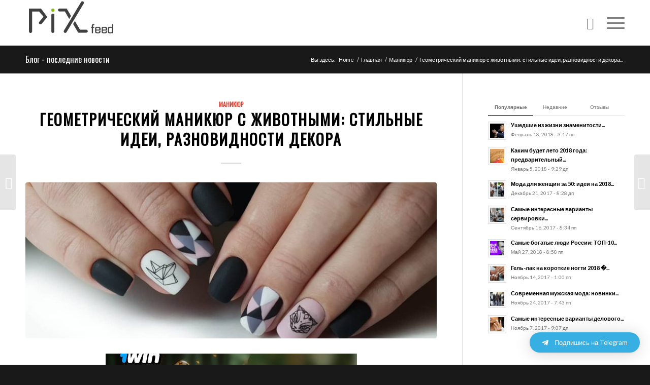

--- FILE ---
content_type: text/html; charset=UTF-8
request_url: https://pix-feed.com/manikjur-geometrija-s-zhivotnymi/
body_size: 51255
content:
<!DOCTYPE html>
<html lang="ru-RU" prefix="og: http://ogp.me/ns#" class="html_stretched responsive av-preloader-disabled av-default-lightbox  html_header_top html_logo_left html_main_nav_header html_menu_right html_slim html_header_sticky html_header_shrinking html_mobile_menu_tablet html_header_searchicon html_content_align_center html_header_unstick_top_disabled html_header_stretch_disabled html_minimal_header html_minimal_header_shadow html_elegant-blog html_burger_menu html_av-submenu-hidden html_av-submenu-display-hover html_av-overlay-full html_av-submenu-noclone html_entry_id_113039 av-no-preview html_burger_menu_active ">
<head>
<meta charset="UTF-8" />


<!-- mobile setting -->
<meta name="viewport" content="width=device-width, initial-scale=1, maximum-scale=1">

<!-- Scripts/CSS and wp_head hook -->
<title>Маникюр геометрия с животными: 100 фото стильных новинок дизайна</title>

<!-- This site is optimized with the Yoast SEO plugin v9.1 - https://yoast.com/wordpress/plugins/seo/ -->
<meta name="description" content="Маникюр геометрия с животными: 100 фото стильных новинок дизайна. Красивый маникюр в стиле геометрия с рисунком животных на короткие и длинные ногти - матовый, темный, светлый и яркий дизайн."/>
<link rel="canonical" href="https://pix-feed.com/manikjur-geometrija-s-zhivotnymi/" />
<meta property="og:locale" content="ru_RU" />
<meta property="og:type" content="article" />
<meta property="og:title" content="Маникюр геометрия с животными: 100 фото стильных новинок дизайна" />
<meta property="og:description" content="Маникюр геометрия с животными: 100 фото стильных новинок дизайна. Красивый маникюр в стиле геометрия с рисунком животных на короткие и длинные ногти - матовый, темный, светлый и яркий дизайн." />
<meta property="og:url" content="https://pix-feed.com/manikjur-geometrija-s-zhivotnymi/" />
<meta property="og:site_name" content="Pix-feed" />
<meta property="article:tag" content="Маникюр" />
<meta property="article:section" content="Маникюр" />
<meta property="article:published_time" content="2019-12-24T15:25:28+00:00" />
<meta property="og:image" content="https://pix-feed.com/wp-content/uploads/2019/12/0-5.jpg" />
<meta property="og:image:secure_url" content="https://pix-feed.com/wp-content/uploads/2019/12/0-5.jpg" />
<meta property="og:image:width" content="1080" />
<meta property="og:image:height" content="800" />
<meta name="twitter:card" content="summary" />
<meta name="twitter:description" content="Маникюр геометрия с животными: 100 фото стильных новинок дизайна. Красивый маникюр в стиле геометрия с рисунком животных на короткие и длинные ногти - матовый, темный, светлый и яркий дизайн." />
<meta name="twitter:title" content="Маникюр геометрия с животными: 100 фото стильных новинок дизайна" />
<meta name="twitter:image" content="https://pix-feed.com/wp-content/uploads/2019/12/0-5.jpg" />
<!-- / Yoast SEO plugin. -->

<link rel='dns-prefetch' href='//s.w.org' />
<link rel="alternate" type="application/rss+xml" title="Pix-feed &raquo; Лента" href="https://pix-feed.com/feed/" />
<link rel="alternate" type="application/rss+xml" title="Pix-feed &raquo; Лента комментариев" href="https://pix-feed.com/comments/feed/" />
<link rel="alternate" type="application/rss+xml" title="Pix-feed &raquo; Лента комментариев к &laquo;Геометрический маникюр с животными: стильные идеи, разновидности декора&raquo;" href="https://pix-feed.com/manikjur-geometrija-s-zhivotnymi/feed/" />

<!-- google webfont font replacement -->
<link rel='stylesheet' id='avia-google-webfont' href='//fonts.googleapis.com/css?family=Oswald%7CLato:300,400,700' type='text/css' media='all'/> 
		<script type="text/javascript">
			window._wpemojiSettings = {"baseUrl":"https:\/\/s.w.org\/images\/core\/emoji\/11\/72x72\/","ext":".png","svgUrl":"https:\/\/s.w.org\/images\/core\/emoji\/11\/svg\/","svgExt":".svg","source":{"concatemoji":"https:\/\/pix-feed.com\/wp-includes\/js\/wp-emoji-release.min.js?ver=4.9.20"}};
			!function(e,a,t){var n,r,o,i=a.createElement("canvas"),p=i.getContext&&i.getContext("2d");function s(e,t){var a=String.fromCharCode;p.clearRect(0,0,i.width,i.height),p.fillText(a.apply(this,e),0,0);e=i.toDataURL();return p.clearRect(0,0,i.width,i.height),p.fillText(a.apply(this,t),0,0),e===i.toDataURL()}function c(e){var t=a.createElement("script");t.src=e,t.defer=t.type="text/javascript",a.getElementsByTagName("head")[0].appendChild(t)}for(o=Array("flag","emoji"),t.supports={everything:!0,everythingExceptFlag:!0},r=0;r<o.length;r++)t.supports[o[r]]=function(e){if(!p||!p.fillText)return!1;switch(p.textBaseline="top",p.font="600 32px Arial",e){case"flag":return s([55356,56826,55356,56819],[55356,56826,8203,55356,56819])?!1:!s([55356,57332,56128,56423,56128,56418,56128,56421,56128,56430,56128,56423,56128,56447],[55356,57332,8203,56128,56423,8203,56128,56418,8203,56128,56421,8203,56128,56430,8203,56128,56423,8203,56128,56447]);case"emoji":return!s([55358,56760,9792,65039],[55358,56760,8203,9792,65039])}return!1}(o[r]),t.supports.everything=t.supports.everything&&t.supports[o[r]],"flag"!==o[r]&&(t.supports.everythingExceptFlag=t.supports.everythingExceptFlag&&t.supports[o[r]]);t.supports.everythingExceptFlag=t.supports.everythingExceptFlag&&!t.supports.flag,t.DOMReady=!1,t.readyCallback=function(){t.DOMReady=!0},t.supports.everything||(n=function(){t.readyCallback()},a.addEventListener?(a.addEventListener("DOMContentLoaded",n,!1),e.addEventListener("load",n,!1)):(e.attachEvent("onload",n),a.attachEvent("onreadystatechange",function(){"complete"===a.readyState&&t.readyCallback()})),(n=t.source||{}).concatemoji?c(n.concatemoji):n.wpemoji&&n.twemoji&&(c(n.twemoji),c(n.wpemoji)))}(window,document,window._wpemojiSettings);
		</script>
		<style type="text/css">
img.wp-smiley,
img.emoji {
	display: inline !important;
	border: none !important;
	box-shadow: none !important;
	height: 1em !important;
	width: 1em !important;
	margin: 0 .07em !important;
	vertical-align: -0.1em !important;
	background: none !important;
	padding: 0 !important;
}
</style>
<link rel='stylesheet' id='avia-grid-css'  href='https://pix-feed.com/wp-content/themes/enfold/css/grid.css?ver=4.2.6' type='text/css' media='all' />
<link rel='stylesheet' id='avia-base-css'  href='https://pix-feed.com/wp-content/themes/enfold/css/base.css?ver=4.2.6' type='text/css' media='all' />
<link rel='stylesheet' id='avia-layout-css'  href='https://pix-feed.com/wp-content/themes/enfold/css/layout.css?ver=4.2.6' type='text/css' media='all' />
<link rel='stylesheet' id='avia-module-button-css'  href='https://pix-feed.com/wp-content/themes/enfold/config-templatebuilder/avia-shortcodes/buttons/buttons.css?ver=4.9.20' type='text/css' media='all' />
<link rel='stylesheet' id='avia-module-button-fullwidth-css'  href='https://pix-feed.com/wp-content/themes/enfold/config-templatebuilder/avia-shortcodes/buttons_fullwidth/buttons_fullwidth.css?ver=4.9.20' type='text/css' media='all' />
<link rel='stylesheet' id='avia-module-catalogue-css'  href='https://pix-feed.com/wp-content/themes/enfold/config-templatebuilder/avia-shortcodes/catalogue/catalogue.css?ver=4.9.20' type='text/css' media='all' />
<link rel='stylesheet' id='avia-module-contact-css'  href='https://pix-feed.com/wp-content/themes/enfold/config-templatebuilder/avia-shortcodes/contact/contact.css?ver=4.9.20' type='text/css' media='all' />
<link rel='stylesheet' id='avia-module-countdown-css'  href='https://pix-feed.com/wp-content/themes/enfold/config-templatebuilder/avia-shortcodes/countdown/countdown.css?ver=4.9.20' type='text/css' media='all' />
<link rel='stylesheet' id='avia-module-hr-css'  href='https://pix-feed.com/wp-content/themes/enfold/config-templatebuilder/avia-shortcodes/hr/hr.css?ver=4.9.20' type='text/css' media='all' />
<link rel='stylesheet' id='avia-module-icon-css'  href='https://pix-feed.com/wp-content/themes/enfold/config-templatebuilder/avia-shortcodes/icon/icon.css?ver=4.9.20' type='text/css' media='all' />
<link rel='stylesheet' id='avia-module-iconbox-css'  href='https://pix-feed.com/wp-content/themes/enfold/config-templatebuilder/avia-shortcodes/iconbox/iconbox.css?ver=4.9.20' type='text/css' media='all' />
<link rel='stylesheet' id='avia-module-iconlist-css'  href='https://pix-feed.com/wp-content/themes/enfold/config-templatebuilder/avia-shortcodes/iconlist/iconlist.css?ver=4.9.20' type='text/css' media='all' />
<link rel='stylesheet' id='avia-module-numbers-css'  href='https://pix-feed.com/wp-content/themes/enfold/config-templatebuilder/avia-shortcodes/numbers/numbers.css?ver=4.9.20' type='text/css' media='all' />
<link rel='stylesheet' id='avia-module-portfolio-css'  href='https://pix-feed.com/wp-content/themes/enfold/config-templatebuilder/avia-shortcodes/portfolio/portfolio.css?ver=4.9.20' type='text/css' media='all' />
<link rel='stylesheet' id='avia-module-table-css'  href='https://pix-feed.com/wp-content/themes/enfold/config-templatebuilder/avia-shortcodes/table/table.css?ver=4.9.20' type='text/css' media='all' />
<link rel='stylesheet' id='mediaelement-css'  href='https://pix-feed.com/wp-includes/js/mediaelement/mediaelementplayer-legacy.min.css?ver=4.2.6-78496d1' type='text/css' media='all' />
<link rel='stylesheet' id='wp-mediaelement-css'  href='https://pix-feed.com/wp-includes/js/mediaelement/wp-mediaelement.min.css?ver=4.9.20' type='text/css' media='all' />
<link rel='stylesheet' id='avia-scs-css'  href='https://pix-feed.com/wp-content/themes/enfold/css/shortcodes.css?ver=4.2.6' type='text/css' media='all' />
<link rel='stylesheet' id='avia-popup-css-css'  href='https://pix-feed.com/wp-content/themes/enfold/js/aviapopup/magnific-popup.css?ver=4.2.6' type='text/css' media='screen' />
<link rel='stylesheet' id='avia-print-css'  href='https://pix-feed.com/wp-content/themes/enfold/css/print.css?ver=4.2.6' type='text/css' media='print' />
<link rel='stylesheet' id='avia-custom-css'  href='https://pix-feed.com/wp-content/themes/enfold/css/custom.css?ver=4.2.6' type='text/css' media='all' />
<link rel='stylesheet' id='qltgm-css'  href='https://pix-feed.com/wp-content/plugins/quadlayers-telegram-chat/assets/frontend/css/frontend.css?ver=1.1.4' type='text/css' media='all' />
<script type='text/javascript' src='https://pix-feed.com/wp-includes/js/jquery/jquery.js?ver=1.12.4'></script>
<script type='text/javascript' src='https://pix-feed.com/wp-includes/js/jquery/jquery-migrate.min.js?ver=1.4.1'></script>
<script type='text/javascript' src='https://pix-feed.com/wp-content/themes/enfold/js/avia-compat.js?ver=4.2.6'></script>
<script type='text/javascript'>
var mejsL10n = {"language":"ru","strings":{"mejs.install-flash":"Flash player \u043f\u043b\u0430\u0433\u0438\u043d \u0431\u044b\u043b \u043e\u0442\u043a\u043b\u044e\u0447\u0435\u043d \u0438\u043b\u0438 \u043d\u0435 \u0431\u044b\u043b \u0443\u0441\u0442\u0430\u043d\u043e\u0432\u043b\u0435\u043d \u0432 \u0432\u0430\u0448\u0435\u043c \u0431\u0440\u0430\u0443\u0437\u0435\u0440\u0435. \u041f\u043e\u0436\u0430\u043b\u0443\u0439\u0441\u0442\u0430, \u0432\u043a\u043b\u044e\u0447\u0438\u0442\u0435 \u043f\u043b\u0430\u0433\u0438\u043d Flash player \u0438\u043b\u0438 \u0441\u043a\u0430\u0447\u0430\u0439\u0442\u0435 \u043f\u043e\u0441\u043b\u0435\u0434\u043d\u044e\u044e \u0432\u0435\u0440\u0441\u0438\u044e \u0441 https:\/\/get.adobe.com\/flashplayer\/","mejs.fullscreen-off":"\u0412\u044b\u043a\u043b\u044e\u0447\u0438\u0442\u044c \u043f\u043e\u043b\u043d\u044b\u0439 \u044d\u043a\u0440\u0430\u043d","mejs.fullscreen-on":"\u041f\u043e\u043b\u043d\u044b\u0439 \u044d\u043a\u0440\u0430\u043d","mejs.download-video":"\u0421\u043a\u0430\u0447\u0430\u0442\u044c \u0432\u0438\u0434\u0435\u043e","mejs.fullscreen":"\u041d\u0430 \u0432\u0435\u0441\u044c \u044d\u043a\u0440\u0430\u043d","mejs.time-jump-forward":["\u0412\u043f\u0435\u0440\u0451\u0434 \u043d\u0430 1 \u0441\u0435\u043a\u0443\u043d\u0434\u0443","\u0412\u043f\u0435\u0440\u0435\u0434 \u043d\u0430 %1 \u0441\u0435\u043a\u0443\u043d\u0434"],"mejs.loop":"\u0412\u043a\u043b\u044e\u0447\u0438\u0442\u044c\/\u0432\u044b\u043a\u043b\u044e\u0447\u0438\u0442\u044c \u0437\u0430\u0446\u0438\u043a\u043b\u0438\u0432\u0430\u043d\u0438\u0435","mejs.play":"\u0412\u043e\u0441\u043f\u0440\u043e\u0438\u0437\u0432\u0435\u0441\u0442\u0438","mejs.pause":"\u041f\u0430\u0443\u0437\u0430","mejs.close":"\u0417\u0430\u043a\u0440\u044b\u0442\u044c","mejs.time-slider":"\u0428\u043a\u0430\u043b\u0430 \u0432\u0440\u0435\u043c\u0435\u043d\u0438","mejs.time-help-text":"\u0418\u0441\u043f\u043e\u043b\u044c\u0437\u0443\u0439\u0442\u0435 \u043a\u043b\u0430\u0432\u0438\u0448\u0438 \u0432\u043b\u0435\u0432\u043e\/\u0432\u043f\u0440\u0430\u0432\u043e, \u0447\u0442\u043e\u0431\u044b \u043f\u0435\u0440\u0435\u043c\u0435\u0441\u0442\u0438\u0442\u044c\u0441\u044f \u043d\u0430 \u043e\u0434\u043d\u0443 \u0441\u0435\u043a\u0443\u043d\u0434\u0443; \u0432\u0432\u0435\u0440\u0445\/\u0432\u043d\u0438\u0437, \u0447\u0442\u043e\u0431\u044b \u043f\u0435\u0440\u0435\u043c\u0435\u0441\u0442\u0438\u0442\u044c\u0441\u044f \u043d\u0430 \u0434\u0435\u0441\u044f\u0442\u044c \u0441\u0435\u043a\u0443\u043d\u0434.","mejs.time-skip-back":["\u041f\u0435\u0440\u0435\u0439\u0442\u0438 \u043d\u0430\u0437\u0430\u0434 \u043d\u0430 1 \u0441\u0435\u043a\u0443\u043d\u0434\u0443","\u041d\u0430\u0437\u0430\u0434 \u043d\u0430 %1 \u0441\u0435\u043a\u0443\u043d\u0434"],"mejs.captions-subtitles":"\u0421\u0443\u0431\u0442\u0438\u0442\u0440\u044b","mejs.captions-chapters":"\u0413\u043b\u0430\u0432\u044b","mejs.none":"\u041d\u0435\u0442","mejs.mute-toggle":"\u0412\u043a\u043b\u044e\u0447\u0438\u0442\u044c\/\u0432\u044b\u043a\u043b\u044e\u0447\u0438\u0442\u044c \u0437\u0432\u0443\u043a","mejs.volume-help-text":"\u0418\u0441\u043f\u043e\u043b\u044c\u0437\u0443\u0439\u0442\u0435 \u043a\u043b\u0430\u0432\u0438\u0448\u0438 \u0432\u0432\u0435\u0440\u0445\/\u0432\u043d\u0438\u0437, \u0447\u0442\u043e\u0431\u044b \u0443\u0432\u0435\u043b\u0438\u0447\u0438\u0442\u044c \u0438\u043b\u0438 \u0443\u043c\u0435\u043d\u044c\u0448\u0438\u0442\u044c \u0433\u0440\u043e\u043c\u043a\u043e\u0441\u0442\u044c.","mejs.unmute":"\u0412\u043a\u043b\u044e\u0447\u0438\u0442\u044c \u0437\u0432\u0443\u043a","mejs.mute":"\u0411\u0435\u0437 \u0437\u0432\u0443\u043a\u0430","mejs.volume-slider":"\u0420\u0435\u0433\u0443\u043b\u044f\u0442\u043e\u0440 \u0433\u0440\u043e\u043c\u043a\u043e\u0441\u0442\u0438","mejs.video-player":"\u0412\u0438\u0434\u0435\u043e\u043f\u043b\u0435\u0435\u0440","mejs.audio-player":"\u0410\u0443\u0434\u0438\u043e\u043f\u043b\u0435\u0435\u0440","mejs.ad-skip":"\u041f\u0440\u043e\u043f\u0443\u0441\u0442\u0438\u0442\u044c \u0440\u0435\u043a\u043b\u0430\u043c\u0443","mejs.ad-skip-info":["\u041f\u0440\u043e\u043f\u0443\u0441\u0442\u0438\u0442\u044c \u0447\u0435\u0440\u0435\u0437 1 \u0441\u0435\u043a\u0443\u043d\u0434\u0443","\u041f\u0440\u043e\u043f\u0443\u0441\u0442\u0438\u0442\u044c \u0447\u0435\u0440\u0435\u0437 %1 \u0441\u0435\u043a\u0443\u043d\u0434"],"mejs.source-chooser":"\u0412\u044b\u0431\u043e\u0440 \u0438\u0441\u0442\u043e\u0447\u043d\u0438\u043a\u0430","mejs.stop":"\u041e\u0441\u0442\u0430\u043d\u043e\u0432\u0438\u0442\u044c","mejs.speed-rate":"\u0421\u043a\u043e\u0440\u043e\u0441\u0442\u044c","mejs.live-broadcast":"\u041f\u0440\u044f\u043c\u0430\u044f \u0442\u0440\u0430\u043d\u0441\u043b\u044f\u0446\u0438\u044f","mejs.afrikaans":"\u0410\u0444\u0440\u0438\u043a\u0430\u043d\u0441\u043a\u0438\u0439","mejs.albanian":"\u0410\u043b\u0431\u0430\u043d\u0441\u043a\u0438\u0439","mejs.arabic":"\u0410\u0440\u0430\u0431\u0441\u043a\u0438\u0439","mejs.belarusian":"\u0411\u0435\u043b\u0430\u0440\u0443\u0441\u0441\u043a\u0438\u0439","mejs.bulgarian":"\u0411\u043e\u043b\u0433\u0430\u0440\u0441\u043a\u0438\u0439","mejs.catalan":"\u041a\u0430\u0442\u0430\u043b\u043e\u043d\u0441\u043a\u0438\u0439","mejs.chinese":"\u041a\u0438\u0442\u0430\u0439\u0441\u043a\u0438\u0439","mejs.chinese-simplified":"\u041a\u0438\u0442\u0430\u0439\u0441\u043a\u0438\u0439 (\u0443\u043f\u0440\u043e\u0449\u0435\u043d\u043d\u044b\u0439)","mejs.chinese-traditional":"\u041a\u0438\u0442\u0430\u0439\u0441\u043a\u0438\u0439 (\u0442\u0440\u0430\u0434\u0438\u0446\u0438\u043e\u043d\u043d\u044b\u0439)","mejs.croatian":"\u0425\u043e\u0440\u0432\u0430\u0442\u0441\u043a\u0438\u0439","mejs.czech":"\u0427\u0435\u0448\u0441\u043a\u0438\u0439","mejs.danish":"\u0414\u0430\u0442\u0441\u043a\u0438\u0439","mejs.dutch":"\u041d\u0438\u0434\u0435\u0440\u043b\u0430\u043d\u0434\u0441\u043a\u0438\u0439 (\u0433\u043e\u043b\u043b\u0430\u043d\u0434\u0441\u043a\u0438\u0439)","mejs.english":"\u0410\u043d\u0433\u043b\u0438\u0439\u0441\u043a\u0438\u0439","mejs.estonian":"\u042d\u0441\u0442\u043e\u043d\u0441\u043a\u0438\u0439","mejs.filipino":"\u0424\u0438\u043b\u0438\u043f\u043f\u0438\u043d\u0441\u043a\u0438\u0439","mejs.finnish":"\u0424\u0438\u043d\u0441\u043a\u0438\u0439","mejs.french":"\u0424\u0440\u0430\u043d\u0446\u0443\u0437\u0441\u043a\u0438\u0439","mejs.galician":"\u0413\u0430\u043b\u0438\u0441\u0438\u0439\u0441\u043a\u0438\u0439","mejs.german":"\u041d\u0435\u043c\u0435\u0446\u043a\u0438\u0439","mejs.greek":"\u0413\u0440\u0435\u0447\u0435\u0441\u043a\u0438\u0439","mejs.haitian-creole":"\u0413\u0430\u0438\u0442\u044f\u043d\u0441\u043a\u0438\u0439 \u043a\u0440\u0435\u043e\u043b\u044c\u0441\u043a\u0438\u0439","mejs.hebrew":"\u0418\u0432\u0440\u0438\u0442","mejs.hindi":"\u0425\u0438\u043d\u0434\u0438","mejs.hungarian":"\u0412\u0435\u043d\u0433\u0435\u0440\u0441\u043a\u0438\u0439","mejs.icelandic":"\u0418\u0441\u043b\u0430\u043d\u0434\u0441\u043a\u0438\u0439","mejs.indonesian":"\u0418\u043d\u0434\u043e\u043d\u0435\u0437\u0438\u0439\u0441\u043a\u0438\u0439","mejs.irish":"\u0418\u0440\u043b\u0430\u043d\u0434\u0441\u043a\u0438\u0439","mejs.italian":"\u0418\u0442\u0430\u043b\u044c\u044f\u043d\u0441\u043a\u0438\u0439","mejs.japanese":"\u042f\u043f\u043e\u043d\u0441\u043a\u0438\u0439","mejs.korean":"\u041a\u043e\u0440\u0435\u0439\u0441\u043a\u0438\u0439","mejs.latvian":"\u041b\u0430\u0442\u0432\u0438\u0439\u0441\u043a\u0438\u0439","mejs.lithuanian":"\u041b\u0438\u0442\u043e\u0432\u0441\u043a\u0438\u0439","mejs.macedonian":"\u041c\u0430\u043a\u0435\u0434\u043e\u043d\u0441\u043a\u0438\u0439","mejs.malay":"\u041c\u0430\u043b\u0430\u0439\u0441\u043a\u0438\u0439","mejs.maltese":"\u041c\u0430\u043b\u044c\u0442\u0438\u0439\u0441\u043a\u0438\u0439","mejs.norwegian":"\u041d\u043e\u0440\u0432\u0435\u0436\u0441\u043a\u0438\u0439","mejs.persian":"\u041f\u0435\u0440\u0441\u0438\u0434\u0441\u043a\u0438\u0439","mejs.polish":"\u041f\u043e\u043b\u044c\u0441\u043a\u0438\u0439","mejs.portuguese":"\u041f\u043e\u0440\u0442\u0443\u0433\u0430\u043b\u044c\u0441\u043a\u0438\u0439","mejs.romanian":"\u0420\u0443\u043c\u044b\u043d\u0441\u043a\u0438\u0439","mejs.russian":"\u0420\u0443\u0441\u0441\u043a\u0438\u0439","mejs.serbian":"\u0421\u0435\u0440\u0431\u0441\u043a\u0438\u0439","mejs.slovak":"\u0421\u043b\u043e\u0432\u0430\u0446\u043a\u0438\u0439","mejs.slovenian":"\u0421\u043b\u043e\u0432\u0435\u043d\u0441\u043a\u0438\u0439","mejs.spanish":"\u0418\u0441\u043f\u0430\u043d\u0441\u043a\u0438\u0439","mejs.swahili":"\u0421\u0443\u0430\u0445\u0438\u043b\u0438","mejs.swedish":"\u0428\u0432\u0435\u0434\u0441\u043a\u0438\u0439","mejs.tagalog":"\u0422\u0430\u0433\u0430\u043b\u043e\u0433","mejs.thai":"\u0422\u0430\u0439\u0441\u043a\u0438\u0439","mejs.turkish":"\u0422\u0443\u0440\u0435\u0446\u043a\u0438\u0439","mejs.ukrainian":"\u0423\u043a\u0440\u0430\u0438\u043d\u0441\u043a\u0438\u0439","mejs.vietnamese":"\u0412\u044c\u0435\u0442\u043d\u0430\u043c\u0441\u043a\u0438\u0439","mejs.welsh":"\u0412\u0430\u043b\u043b\u0438\u0439\u0441\u043a\u0438\u0439","mejs.yiddish":"\u0418\u0434\u0438\u0448"}};
</script>
<script type='text/javascript' src='https://pix-feed.com/wp-includes/js/mediaelement/mediaelement-and-player.min.js?ver=4.2.6-78496d1'></script>
<script type='text/javascript' src='https://pix-feed.com/wp-includes/js/mediaelement/mediaelement-migrate.min.js?ver=4.9.20'></script>
<script type='text/javascript'>
/* <![CDATA[ */
var _wpmejsSettings = {"pluginPath":"\/wp-includes\/js\/mediaelement\/","classPrefix":"mejs-","stretching":"responsive"};
/* ]]> */
</script>
<link rel='https://api.w.org/' href='https://pix-feed.com/wp-json/' />
<link rel="EditURI" type="application/rsd+xml" title="RSD" href="https://pix-feed.com/xmlrpc.php?rsd" />
<link rel="wlwmanifest" type="application/wlwmanifest+xml" href="https://pix-feed.com/wp-includes/wlwmanifest.xml" /> 
<meta name="generator" content="WordPress 4.9.20" />
<link rel='shortlink' href='https://pix-feed.com/?p=113039' />
<link rel="alternate" type="application/json+oembed" href="https://pix-feed.com/wp-json/oembed/1.0/embed?url=https%3A%2F%2Fpix-feed.com%2Fmanikjur-geometrija-s-zhivotnymi%2F" />
<link rel="alternate" type="text/xml+oembed" href="https://pix-feed.com/wp-json/oembed/1.0/embed?url=https%3A%2F%2Fpix-feed.com%2Fmanikjur-geometrija-s-zhivotnymi%2F&#038;format=xml" />
<link rel="profile" href="http://gmpg.org/xfn/11" />
<link rel="alternate" type="application/rss+xml" title="Pix-feed RSS2 Feed" href="https://pix-feed.com/feed/" />
<link rel="pingback" href="https://pix-feed.com/xmlrpc.php" />
<!--[if lt IE 9]><script src="https://pix-feed.com/wp-content/themes/enfold/js/html5shiv.js"></script><![endif]-->
<link rel="icon" href="https://pix-feed.com/wp-content/uploads/2017/09/sdsdsd.png" type="image/png">
            <style>
              :root { 
                              }
                                        </style>
            

<!--
Debugging Info for Theme support: 

Theme: Enfold
Version: 4.2.6
Installed: enfold
AviaFramework Version: 4.6
AviaBuilder Version: 0.9.5
ML:256-PU:40-PLA:4
WP:4.9.20
Updates: disabled
-->


<!-- custom styles set at your backend-->
<style type='text/css' id='dynamic-styles'>
::-moz-selection{background-color: #d63e2d;color: #ffffff;}::selection{background-color: #d63e2d;color: #ffffff;}html.html_boxed {background: #191919   center center  repeat scroll;}.socket_color, .socket_color div, .socket_color header, .socket_color main, .socket_color aside, .socket_color footer, .socket_color article, .socket_color nav, .socket_color section, .socket_color  span, .socket_color  applet, .socket_color object, .socket_color iframe, .socket_color h1, .socket_color h2, .socket_color h3, .socket_color h4, .socket_color h5, .socket_color h6, .socket_color p, .socket_color blockquote, .socket_color pre, .socket_color a, .socket_color abbr, .socket_color acronym, .socket_color address, .socket_color big, .socket_color cite, .socket_color code, .socket_color del, .socket_color dfn, .socket_color em, .socket_color img, .socket_color ins, .socket_color kbd, .socket_color q, .socket_color s, .socket_color samp, .socket_color small, .socket_color strike, .socket_color strong, .socket_color sub, .socket_color sup, .socket_color tt, .socket_color var, .socket_color b, .socket_color u, .socket_color i, .socket_color center, .socket_color dl, .socket_color dt, .socket_color dd, .socket_color ol, .socket_color ul, .socket_color li, .socket_color fieldset, .socket_color form, .socket_color label, .socket_color legend, .socket_color table, .socket_color caption, .socket_color tbody, .socket_color tfoot, .socket_color thead, .socket_color tr, .socket_color th, .socket_color td, .socket_color article, .socket_color aside, .socket_color canvas, .socket_color details, .socket_color embed, .socket_color figure, .socket_color fieldset, .socket_color figcaption, .socket_color footer, .socket_color header, .socket_color hgroup, .socket_color menu, .socket_color nav, .socket_color output, .socket_color ruby, .socket_color section, .socket_color summary, .socket_color time, .socket_color mark, .socket_color audio, .socket_color video, #top .socket_color .pullquote_boxed, .responsive #top .socket_color .avia-testimonial, .responsive #top.avia-blank #main .socket_color.container_wrap:first-child, #top .socket_color.fullsize .template-blog .post_delimiter, .socket_color .related_posts.av-related-style-full a{border-color:#191919;}.socket_color .rounded-container, #top .socket_color .pagination a:hover, .socket_color .small-preview, .socket_color .fallback-post-type-icon{background:#8c8c8c;color:#191919;}.socket_color .av-default-color, #top .socket_color .av-force-default-color, .socket_color .av-catalogue-item, .socket_color .wp-playlist-item .wp-playlist-caption, .socket_color .wp-playlist{color: #eeeeee;}.socket_color , .socket_color .site-background, .socket_color .first-quote,  .socket_color .related_image_wrap, .socket_color .gravatar img  .socket_color .hr_content, .socket_color .news-thumb, .socket_color .post-format-icon, .socket_color .ajax_controlls a, .socket_color .tweet-text.avatar_no, .socket_color .toggler, .socket_color .toggler.activeTitle:hover, .socket_color #js_sort_items, .socket_color.inner-entry, .socket_color .grid-entry-title, .socket_color .related-format-icon,  .grid-entry .socket_color .avia-arrow, .socket_color .avia-gallery-big, .socket_color .avia-gallery-big, .socket_color .avia-gallery img, .socket_color .grid-content, .socket_color .av-share-box ul, #top .socket_color .av-related-style-full .related-format-icon, .socket_color .related_posts.av-related-style-full a:hover, .socket_color.avia-fullwidth-portfolio .pagination .current,  .socket_color.avia-fullwidth-portfolio .pagination a, .socket_color .av-hotspot-fallback-tooltip-inner, .socket_color .av-hotspot-fallback-tooltip-count{background-color:#191919;color: #eeeeee;}.socket_color .heading-color, .socket_color a.iconbox_icon:hover, .socket_color h1, .socket_color h2, .socket_color h3, .socket_color h4, .socket_color h5, .socket_color h6, .socket_color .sidebar .current_page_item>a, .socket_color .sidebar .current-menu-item>a, .socket_color .pagination .current, .socket_color .pagination a:hover, .socket_color strong.avia-testimonial-name, .socket_color .heading, .socket_color .toggle_content strong, .socket_color .toggle_content strong a, .socket_color .tab_content strong, .socket_color .tab_content strong a , .socket_color .asc_count, .socket_color .avia-testimonial-content strong, .socket_color div .news-headline, #top .socket_color .av-related-style-full .av-related-title, .socket_color .av-default-style .av-countdown-cell-inner .av-countdown-time, .socket_color .wp-playlist-item-meta.wp-playlist-item-title, #top .socket_color .av-no-image-slider h2 a, .socket_color .av-small-bar .avia-progress-bar .progressbar-title-wrap{    color:#ffffff;}.socket_color .meta-color, .socket_color .sidebar, .socket_color .sidebar a, .socket_color .minor-meta, .socket_color .minor-meta a, .socket_color .text-sep, .socket_color blockquote, .socket_color .post_nav a, .socket_color .comment-text, .socket_color .side-container-inner, .socket_color .news-time, .socket_color .pagination a, .socket_color .pagination span,  .socket_color .tweet-text.avatar_no .tweet-time, #top .socket_color .extra-mini-title, .socket_color .team-member-job-title, .socket_color .team-social a, .socket_color #js_sort_items a, .grid-entry-excerpt, .socket_color .avia-testimonial-subtitle, .socket_color .commentmetadata a,.socket_color .social_bookmarks a, .socket_color .meta-heading>*, .socket_color .slide-meta, .socket_color .slide-meta a, .socket_color .taglist, .socket_color .taglist a, .socket_color .phone-info, .socket_color .phone-info a, .socket_color .av-sort-by-term a, .socket_color .av-magazine-time, .socket_color .av-magazine .av-magazine-entry-icon, .socket_color .av-catalogue-content, .socket_color .wp-playlist-item-length, .html_modern-blog #top div .socket_color .blog-categories a, .html_modern-blog #top div .socket_color .blog-categories a:hover{color: #8c8c8c;}.socket_color .special-heading-inner-border{ border-color: #eeeeee; }.socket_color .meta-heading .special-heading-inner-border{ border-color: #8c8c8c; }.socket_color a, .socket_color .widget_first, .socket_color strong, .socket_color b, .socket_color b a, .socket_color strong a, .socket_color #js_sort_items a:hover, .socket_color #js_sort_items a.active_sort, .socket_color .av-sort-by-term a.active_sort, .socket_color .special_amp, .socket_color .taglist a.activeFilter, .socket_color #commentform .required, #top .socket_color .av-no-color.av-icon-style-border a.av-icon-char, .html_elegant-blog #top .socket_color .blog-categories a, .html_elegant-blog #top .socket_color .blog-categories a:hover{color:#ffffff;}.socket_color a:hover, .socket_color h1 a:hover, .socket_color h2 a:hover, .socket_color h3 a:hover, .socket_color h4 a:hover, .socket_color h5 a:hover, .socket_color h6 a:hover,  .socket_color .template-search  a.news-content:hover, .socket_color .wp-playlist-item .wp-playlist-caption:hover{color: #eeeeee;}.socket_color .primary-background, .socket_color .primary-background a, div .socket_color .button, .socket_color #submit, .socket_color input[type='submit'], .socket_color .small-preview:hover, .socket_color .avia-menu-fx, .socket_color .avia-menu-fx .avia-arrow, .socket_color.iconbox_top .iconbox_icon, .socket_color .iconbox_top a.iconbox_icon:hover, .socket_color .avia-data-table th.avia-highlight-col, .socket_color .avia-color-theme-color, .socket_color .avia-color-theme-color:hover, .socket_color .image-overlay .image-overlay-inside:before, .socket_color .comment-count, .socket_color .av_dropcap2, #top #wrap_all .socket_color .av-menu-button-colored > a .avia-menu-text, .socket_color .av-colored-style .av-countdown-cell-inner, .responsive #top .socket_color .av-open-submenu.av-subnav-menu > li > a:hover, #top .socket_color .av-open-submenu.av-subnav-menu li > ul a:hover{background-color: #ffffff;color:#191919;border-color:#dddddd;}#top .socket_color .mobile_menu_toggle{color: #ffffff;background:#191919;}#top .socket_color .av-menu-mobile-active .av-subnav-menu > li > a:before{color: #ffffff;}#top .socket_color .av-open-submenu.av-subnav-menu > li > a:hover:before{color: #191919;}.socket_color .button:hover, .socket_color .ajax_controlls a:hover, .socket_color #submit:hover, .socket_color .big_button:hover, .socket_color .contentSlideControlls a:hover, .socket_color #submit:hover , .socket_color input[type='submit']:hover{background-color: #eeeeee;color:#191919;border-color:#cccccc;}.socket_color .ajax_controlls a:hover{border-color:#eeeeee;}.socket_color .timeline-bullet{background-color:#191919;border-color: #191919;}.socket_color table, .socket_color .widget_nav_menu ul:first-child>.current-menu-item, .socket_color .widget_nav_menu ul:first-child>.current_page_item, .socket_color .widget_nav_menu ul:first-child>.current-menu-ancestor, .socket_color .pagination .current, .socket_color .pagination a, .socket_color.iconbox_top .iconbox_content, .socket_color .av_promobox, .socket_color .toggle_content, .socket_color .toggler:hover, #top .socket_color .av-minimal-toggle .toggler, .socket_color .related_posts_default_image, .socket_color .search-result-counter, .socket_color .container_wrap_meta, .socket_color .avia-content-slider .slide-image, .socket_color .avia-slider-testimonials .avia-testimonial-content, .socket_color .avia-testimonial-arrow-wrap .avia-arrow, .socket_color .news-thumb, .socket_color .portfolio-preview-content, .socket_color .portfolio-preview-content .avia-arrow, .socket_color .av-magazine .av-magazine-entry-icon, .socket_color .related_posts.av-related-style-full a, .socket_color .aviaccordion-slide, .socket_color.avia-fullwidth-portfolio .pagination, .socket_color .isotope-item.special_av_fullwidth .av_table_col.portfolio-grid-image, .socket_color .av-catalogue-list li:hover, .socket_color .wp-playlist, .socket_color .avia-slideshow-fixed-height > li, .socket_color .avia-form-success, .socket_color .av-boxed-grid-style .avia-testimonial{background: #000000;}#top .socket_color .post_timeline li:hover .timeline-bullet{background-color:#eeeeee;}.socket_color blockquote, .socket_color .avia-bullet, .socket_color .av-no-color.av-icon-style-border a.av-icon-char{border-color:#ffffff;}.html_header_top .socket_color .main_menu ul:first-child >li > ul, .html_header_top #top .socket_color .avia_mega_div > .sub-menu{border-top-color:#ffffff;}.socket_color .breadcrumb, .socket_color .breadcrumb a, #top .socket_color.title_container .main-title, #top .socket_color.title_container .main-title a{color:#eeeeee;}.socket_color .av-icon-display, #top .socket_color .av-related-style-full a:hover .related-format-icon, .socket_color .av-default-style .av-countdown-cell-inner{background-color:#000000;color:#8c8c8c;}.socket_color .av-masonry-entry:hover .av-icon-display{background-color: #ffffff;color:#191919;border-color:#dddddd;}#top .socket_color .av-masonry-entry.format-quote:hover .av-icon-display{color:#ffffff;}.socket_color ::-webkit-input-placeholder {color: #8c8c8c; }.socket_color ::-moz-placeholder {color: #8c8c8c; opacity:1; }.socket_color :-ms-input-placeholder {color: #8c8c8c;}.socket_color .header_bg, .socket_color .main_menu ul ul, .socket_color .main_menu .menu ul li a, .socket_color .pointer_arrow_wrap .pointer_arrow, .socket_color .avia_mega_div, .socket_color .av-subnav-menu > li ul, .socket_color .av-subnav-menu a{background-color:#191919;color: #8c8c8c;}.socket_color .main_menu .menu ul li a:hover, .socket_color .av-subnav-menu ul a:hover{background-color:#000000;}.socket_color .sub_menu>ul>li>a, .socket_color .sub_menu>div>ul>li>a, .socket_color .main_menu ul:first-child > li > a, #top .socket_color .main_menu .menu ul .current_page_item > a, #top .socket_color .main_menu .menu ul .current-menu-item > a , #top .socket_color .sub_menu li ul a{color:#8c8c8c;}#top .socket_color .main_menu .menu ul li>a:hover{color:#eeeeee;}.socket_color .av-subnav-menu a:hover,.socket_color .main_menu ul:first-child > li a:hover,.socket_color .main_menu ul:first-child > li.current-menu-item > a,.socket_color .main_menu ul:first-child > li.current_page_item > a,.socket_color .main_menu ul:first-child > li.active-parent-item > a{color:#eeeeee;}#top .socket_color .main_menu .menu .avia_mega_div ul .current-menu-item > a{color:#ffffff;}.socket_color .sub_menu>ul>li>a:hover, .socket_color .sub_menu>div>ul>li>a:hover{color:#eeeeee;}#top .socket_color .sub_menu ul li a:hover,.socket_color .sub_menu ul:first-child > li.current-menu-item > a,.socket_color .sub_menu ul:first-child > li.current_page_item > a,.socket_color .sub_menu ul:first-child > li.active-parent-item > a{color:#eeeeee;}.socket_color .sub_menu li ul a, .socket_color #payment, .socket_color .sub_menu ul li, .socket_color .sub_menu ul, #top .socket_color .sub_menu li li a:hover{background-color: #191919;}.socket_color#header .avia_mega_div > .sub-menu.avia_mega_hr, .html_bottom_nav_header.html_logo_center #top #menu-item-search>a{border-color:#191919;}@media only screen and (max-width: 767px) { #top #wrap_all .av_header_transparency{background-color:#191919;color: #eeeeee;border-color: #191919;}}.socket_color .avia-tt, .socket_color .avia-tt .avia-arrow, .socket_color .avia-tt .avia-arrow{background-color: #191919;color: #8c8c8c;}.socket_color .ajax_search_image{background-color: #ffffff;color:#191919;}.socket_color .ajax_search_excerpt{color: #8c8c8c;}#top .socket_color .ajax_search_entry:hover{background-color:#000000;}.socket_color .ajax_search_title{color: #ffffff;}.socket_color .ajax_load{background-color:#ffffff;}#top .socket_color .avia-color-theme-color{color: #191919;border-color: #dddddd;}.socket_color .avia-color-theme-color-subtle{background-color:#000000;color: #eeeeee;}.socket_color .avia-color-theme-color-subtle:hover{background-color:#191919;color: #ffffff;}#top .socket_color .avia-color-theme-color-highlight{color: #191919;border-color: #eeeeee;background-color: #eeeeee;}.socket_color .avia-icon-list .iconlist_icon{background-color:#080808;}.socket_color .avia-icon-list .iconlist-timeline{border-color:#191919;}.socket_color .iconlist_content{color:#8c8c8c;}#top .socket_color .input-text, #top .socket_color input[type='text'], #top .socket_color input[type='input'], #top .socket_color input[type='password'], #top .socket_color input[type='email'], #top .socket_color input[type='number'], #top .socket_color input[type='url'], #top .socket_color input[type='tel'], #top .socket_color input[type='search'], #top .socket_color textarea, #top .socket_color select{border-color:#191919;background-color: #000000;color:#8c8c8c;}#top .socket_color .invers-color .input-text, #top .socket_color .invers-color input[type='text'], #top .socket_color .invers-color input[type='input'], #top .socket_color .invers-color input[type='password'], #top .socket_color .invers-color input[type='email'], #top .socket_color .invers-color input[type='number'], #top .socket_color .invers-color input[type='url'], #top .socket_color .invers-color input[type='tel'], #top .socket_color .invers-color input[type='search'], #top .socket_color .invers-color textarea, #top .socket_color .invers-color select{background-color: #191919;}.socket_color .required{color:#ffffff;}.socket_color .av-masonry{background-color: #000000; }.socket_color .av-masonry-pagination, .socket_color .av-masonry-pagination:hover, .socket_color .av-masonry-outerimage-container{background-color: #191919;}.socket_color .container .av-inner-masonry-content, #top .socket_color .container .av-masonry-load-more, #top .socket_color .container .av-masonry-sort, .socket_color .container .av-masonry-entry .avia-arrow{background-color: #000000;} .socket_color .hr-short .hr-inner-style,  .socket_color .hr-short .hr-inner{background-color: #191919;}div  .socket_color .tabcontainer .active_tab_content, div .socket_color .tabcontainer  .active_tab{background-color: #000000;color:#eeeeee;}.responsive.js_active #top .socket_color .avia_combo_widget .top_tab .tab{border-top-color:#191919;}.socket_color .template-archives  .tabcontainer a, #top .socket_color .tabcontainer .tab:hover, #top .socket_color .tabcontainer .tab.active_tab{color:#eeeeee;} .socket_color .template-archives .tabcontainer a:hover{color:#eeeeee;}.socket_color .sidebar_tab_icon {background-color: #191919;}#top .socket_color .sidebar_active_tab .sidebar_tab_icon {background-color: #ffffff;}.socket_color .sidebar_tab:hover .sidebar_tab_icon {background-color: #eeeeee;}.socket_color .sidebar_tab, .socket_color .tabcontainer .tab{color: #8c8c8c;}.socket_color div .sidebar_active_tab , div  .socket_color .tabcontainer.noborder_tabs .active_tab_content, div .socket_color .tabcontainer.noborder_tabs  .active_tab{color: #eeeeee;background-color: #191919;}#top .avia-smallarrow-slider  .avia-slideshow-dots a{background-color: #000000;}#top .socket_color .avia-smallarrow-slider  .avia-slideshow-dots a.active, #top .socket_color .avia-smallarrow-slider  .avia-slideshow-dots a:hover{background-color: #8c8c8c;}@media only screen and (max-width: 767px) {.responsive #top .socket_color .tabcontainer .active_tab{ background-color: #eeeeee; color:#191919; } /*hard coded white to match the icons beside which are also white*/.responsive #top .socket_color .tabcontainer{border-color:#191919;}.responsive #top .socket_color .active_tab_content{background-color: #000000;}}.socket_color tr:nth-child(even), .socket_color .avia-data-table .avia-heading-row .avia-desc-col, .socket_color .avia-data-table .avia-highlight-col, .socket_color .pricing-table>li:nth-child(even), body .socket_color .pricing-table.avia-desc-col li, #top .socket_color  .avia-data-table.avia_pricing_minimal th{background-color:#191919;color: #eeeeee;}.socket_color table caption, .socket_color tr:nth-child(even), .socket_color .pricing-table>li:nth-child(even), #top .socket_color  .avia-data-table.avia_pricing_minimal td{color: #8c8c8c;}.socket_color tr:nth-child(odd), .socket_color .pricing-table>li:nth-child(odd), .socket_color .pricing-extra{background: #000000;}.socket_color .pricing-table li.avia-pricing-row, .socket_color .pricing-table li.avia-heading-row, .socket_color .pricing-table li.avia-pricing-row .pricing-extra{background-color: #ffffff;color:#191919;border-color:#ffffff;}.socket_color .pricing-table li.avia-heading-row, .socket_color .pricing-table li.avia-heading-row .pricing-extra{background-color: #ffffff;color:#191919;border-color:#ffffff;}.socket_color  .pricing-table.avia-desc-col .avia-heading-row, .socket_color  .pricing-table.avia-desc-col .avia-pricing-row{border-color:#191919;}.socket_color .theme-color-bar .bar{background: #ffffff;}.socket_color .mejs-controls .mejs-time-rail .mejs-time-current, .socket_color .mejs-controls .mejs-volume-button .mejs-volume-slider .mejs-volume-current, .socket_color .mejs-controls .mejs-horizontal-volume-slider .mejs-horizontal-volume-current, .socket_color .button.av-sending-button, .socket_color .av-striped-bar .theme-color-bar .bar{background: #ffffff;}body .socket_color .mejs-controls .mejs-time-rail .mejs-time-float {background: #ffffff;color: #fff;}body .socket_color .mejs-controls .mejs-time-rail .mejs-time-float-corner {border: solid 4px #ffffff;border-color: #ffffff transparent transparent transparent;}.socket_color .progress{background-color:#000000;} .socket_color .button.av-sending-button{background: #eeeeee;background-image:-webkit-linear-gradient(-45deg, #eeeeee 25%, #ffffff 25%, #ffffff 50%, #eeeeee 50%, #eeeeee 75%, #ffffff 75%, #ffffff);background-image:      -moz-linear-gradient(-45deg, #eeeeee 25%, #ffffff 25%, #ffffff 50%, #eeeeee 50%, #eeeeee 75%, #ffffff 75%, #ffffff);background-image:           linear-gradient(-45deg, #eeeeee 25%, #ffffff 25%, #ffffff 50%, #eeeeee 50%, #eeeeee 75%, #ffffff 75%, #ffffff);border-color:#eeeeee;}.socket_color span.bbp-admin-links a{color: #ffffff;}.socket_color span.bbp-admin-links a:hover{color: #eeeeee;}#top .socket_color .bbp-reply-content, #top .socket_color .bbp-topic-content, #top .socket_color .bbp-body .super-sticky .page-numbers, #top .socket_color .bbp-body .sticky .page-numbers, #top .socket_color .bbp-pagination-links a:hover, #top .socket_color .bbp-pagination-links span.current{ background:#191919; }#top .socket_color .bbp-topics .bbp-header, #top .socket_color .bbp-topics .bbp-header, #top .socket_color .bbp-forums .bbp-header, #top .socket_color .bbp-topics-front ul.super-sticky, #top .socket_color .bbp-topics ul.super-sticky, #top .socket_color .bbp-topics ul.sticky, #top .socket_color .bbp-forum-content ul.sticky, #top .socket_color .bbp-body .page-numbers{background-color:#000000;}#top .socket_color .bbp-meta, #top .socket_color .bbp-author-role, #top .socket_color .bbp-author-ip, #top .socket_color .bbp-pagination-count, #top .socket_color .bbp-topics .bbp-body .bbp-topic-title:before{color: #8c8c8c;}#top .socket_color .bbp-admin-links{color:#191919;}.socket_color #bbpress-forums li.bbp-body ul.forum, .socket_color #bbpress-forums li.bbp-body ul.topic,.avia_transform .socket_color .bbp-replies .bbp-reply-author:before, .avia_transform .forum-search .socket_color .bbp-reply-author:before,.avia_transform .forum-search .socket_color .bbp-topic-author:before{background-color:#191919;border-color:#191919;}#top .socket_color .bbp-author-name{color:#ffffff;}.socket_color .widget_display_stats dt, .socket_color .widget_display_stats dd{background-color:#000000;}html, #scroll-top-link{ background-color: #191919; }#scroll-top-link{ color: #eeeeee; border:1px solid #191919; }.html_stretched #wrap_all{background-color:#191919;}.footer_color, .footer_color div, .footer_color header, .footer_color main, .footer_color aside, .footer_color footer, .footer_color article, .footer_color nav, .footer_color section, .footer_color  span, .footer_color  applet, .footer_color object, .footer_color iframe, .footer_color h1, .footer_color h2, .footer_color h3, .footer_color h4, .footer_color h5, .footer_color h6, .footer_color p, .footer_color blockquote, .footer_color pre, .footer_color a, .footer_color abbr, .footer_color acronym, .footer_color address, .footer_color big, .footer_color cite, .footer_color code, .footer_color del, .footer_color dfn, .footer_color em, .footer_color img, .footer_color ins, .footer_color kbd, .footer_color q, .footer_color s, .footer_color samp, .footer_color small, .footer_color strike, .footer_color strong, .footer_color sub, .footer_color sup, .footer_color tt, .footer_color var, .footer_color b, .footer_color u, .footer_color i, .footer_color center, .footer_color dl, .footer_color dt, .footer_color dd, .footer_color ol, .footer_color ul, .footer_color li, .footer_color fieldset, .footer_color form, .footer_color label, .footer_color legend, .footer_color table, .footer_color caption, .footer_color tbody, .footer_color tfoot, .footer_color thead, .footer_color tr, .footer_color th, .footer_color td, .footer_color article, .footer_color aside, .footer_color canvas, .footer_color details, .footer_color embed, .footer_color figure, .footer_color fieldset, .footer_color figcaption, .footer_color footer, .footer_color header, .footer_color hgroup, .footer_color menu, .footer_color nav, .footer_color output, .footer_color ruby, .footer_color section, .footer_color summary, .footer_color time, .footer_color mark, .footer_color audio, .footer_color video, #top .footer_color .pullquote_boxed, .responsive #top .footer_color .avia-testimonial, .responsive #top.avia-blank #main .footer_color.container_wrap:first-child, #top .footer_color.fullsize .template-blog .post_delimiter, .footer_color .related_posts.av-related-style-full a{border-color:#111111;}.footer_color .rounded-container, #top .footer_color .pagination a:hover, .footer_color .small-preview, .footer_color .fallback-post-type-icon{background:#808080;color:#111111;}.footer_color .av-default-color, #top .footer_color .av-force-default-color, .footer_color .av-catalogue-item, .footer_color .wp-playlist-item .wp-playlist-caption, .footer_color .wp-playlist{color: #aaaaaa;}.footer_color , .footer_color .site-background, .footer_color .first-quote,  .footer_color .related_image_wrap, .footer_color .gravatar img  .footer_color .hr_content, .footer_color .news-thumb, .footer_color .post-format-icon, .footer_color .ajax_controlls a, .footer_color .tweet-text.avatar_no, .footer_color .toggler, .footer_color .toggler.activeTitle:hover, .footer_color #js_sort_items, .footer_color.inner-entry, .footer_color .grid-entry-title, .footer_color .related-format-icon,  .grid-entry .footer_color .avia-arrow, .footer_color .avia-gallery-big, .footer_color .avia-gallery-big, .footer_color .avia-gallery img, .footer_color .grid-content, .footer_color .av-share-box ul, #top .footer_color .av-related-style-full .related-format-icon, .footer_color .related_posts.av-related-style-full a:hover, .footer_color.avia-fullwidth-portfolio .pagination .current,  .footer_color.avia-fullwidth-portfolio .pagination a, .footer_color .av-hotspot-fallback-tooltip-inner, .footer_color .av-hotspot-fallback-tooltip-count{background-color:#111111;color: #aaaaaa;}.footer_color .heading-color, .footer_color a.iconbox_icon:hover, .footer_color h1, .footer_color h2, .footer_color h3, .footer_color h4, .footer_color h5, .footer_color h6, .footer_color .sidebar .current_page_item>a, .footer_color .sidebar .current-menu-item>a, .footer_color .pagination .current, .footer_color .pagination a:hover, .footer_color strong.avia-testimonial-name, .footer_color .heading, .footer_color .toggle_content strong, .footer_color .toggle_content strong a, .footer_color .tab_content strong, .footer_color .tab_content strong a , .footer_color .asc_count, .footer_color .avia-testimonial-content strong, .footer_color div .news-headline, #top .footer_color .av-related-style-full .av-related-title, .footer_color .av-default-style .av-countdown-cell-inner .av-countdown-time, .footer_color .wp-playlist-item-meta.wp-playlist-item-title, #top .footer_color .av-no-image-slider h2 a, .footer_color .av-small-bar .avia-progress-bar .progressbar-title-wrap{    color:#ffffff;}.footer_color .meta-color, .footer_color .sidebar, .footer_color .sidebar a, .footer_color .minor-meta, .footer_color .minor-meta a, .footer_color .text-sep, .footer_color blockquote, .footer_color .post_nav a, .footer_color .comment-text, .footer_color .side-container-inner, .footer_color .news-time, .footer_color .pagination a, .footer_color .pagination span,  .footer_color .tweet-text.avatar_no .tweet-time, #top .footer_color .extra-mini-title, .footer_color .team-member-job-title, .footer_color .team-social a, .footer_color #js_sort_items a, .grid-entry-excerpt, .footer_color .avia-testimonial-subtitle, .footer_color .commentmetadata a,.footer_color .social_bookmarks a, .footer_color .meta-heading>*, .footer_color .slide-meta, .footer_color .slide-meta a, .footer_color .taglist, .footer_color .taglist a, .footer_color .phone-info, .footer_color .phone-info a, .footer_color .av-sort-by-term a, .footer_color .av-magazine-time, .footer_color .av-magazine .av-magazine-entry-icon, .footer_color .av-catalogue-content, .footer_color .wp-playlist-item-length, .html_modern-blog #top div .footer_color .blog-categories a, .html_modern-blog #top div .footer_color .blog-categories a:hover{color: #808080;}.footer_color .special-heading-inner-border{ border-color: #aaaaaa; }.footer_color .meta-heading .special-heading-inner-border{ border-color: #808080; }.footer_color a, .footer_color .widget_first, .footer_color strong, .footer_color b, .footer_color b a, .footer_color strong a, .footer_color #js_sort_items a:hover, .footer_color #js_sort_items a.active_sort, .footer_color .av-sort-by-term a.active_sort, .footer_color .special_amp, .footer_color .taglist a.activeFilter, .footer_color #commentform .required, #top .footer_color .av-no-color.av-icon-style-border a.av-icon-char, .html_elegant-blog #top .footer_color .blog-categories a, .html_elegant-blog #top .footer_color .blog-categories a:hover{color:#ffffff;}.footer_color a:hover, .footer_color h1 a:hover, .footer_color h2 a:hover, .footer_color h3 a:hover, .footer_color h4 a:hover, .footer_color h5 a:hover, .footer_color h6 a:hover,  .footer_color .template-search  a.news-content:hover, .footer_color .wp-playlist-item .wp-playlist-caption:hover{color: #eeeeee;}.footer_color .primary-background, .footer_color .primary-background a, div .footer_color .button, .footer_color #submit, .footer_color input[type='submit'], .footer_color .small-preview:hover, .footer_color .avia-menu-fx, .footer_color .avia-menu-fx .avia-arrow, .footer_color.iconbox_top .iconbox_icon, .footer_color .iconbox_top a.iconbox_icon:hover, .footer_color .avia-data-table th.avia-highlight-col, .footer_color .avia-color-theme-color, .footer_color .avia-color-theme-color:hover, .footer_color .image-overlay .image-overlay-inside:before, .footer_color .comment-count, .footer_color .av_dropcap2, #top #wrap_all .footer_color .av-menu-button-colored > a .avia-menu-text, .footer_color .av-colored-style .av-countdown-cell-inner, .responsive #top .footer_color .av-open-submenu.av-subnav-menu > li > a:hover, #top .footer_color .av-open-submenu.av-subnav-menu li > ul a:hover{background-color: #ffffff;color:#111111;border-color:#dddddd;}#top .footer_color .mobile_menu_toggle{color: #ffffff;background:#111111;}#top .footer_color .av-menu-mobile-active .av-subnav-menu > li > a:before{color: #ffffff;}#top .footer_color .av-open-submenu.av-subnav-menu > li > a:hover:before{color: #111111;}.footer_color .button:hover, .footer_color .ajax_controlls a:hover, .footer_color #submit:hover, .footer_color .big_button:hover, .footer_color .contentSlideControlls a:hover, .footer_color #submit:hover , .footer_color input[type='submit']:hover{background-color: #eeeeee;color:#111111;border-color:#cccccc;}.footer_color .ajax_controlls a:hover{border-color:#eeeeee;}.footer_color .timeline-bullet{background-color:#111111;border-color: #111111;}.footer_color table, .footer_color .widget_nav_menu ul:first-child>.current-menu-item, .footer_color .widget_nav_menu ul:first-child>.current_page_item, .footer_color .widget_nav_menu ul:first-child>.current-menu-ancestor, .footer_color .pagination .current, .footer_color .pagination a, .footer_color.iconbox_top .iconbox_content, .footer_color .av_promobox, .footer_color .toggle_content, .footer_color .toggler:hover, #top .footer_color .av-minimal-toggle .toggler, .footer_color .related_posts_default_image, .footer_color .search-result-counter, .footer_color .container_wrap_meta, .footer_color .avia-content-slider .slide-image, .footer_color .avia-slider-testimonials .avia-testimonial-content, .footer_color .avia-testimonial-arrow-wrap .avia-arrow, .footer_color .news-thumb, .footer_color .portfolio-preview-content, .footer_color .portfolio-preview-content .avia-arrow, .footer_color .av-magazine .av-magazine-entry-icon, .footer_color .related_posts.av-related-style-full a, .footer_color .aviaccordion-slide, .footer_color.avia-fullwidth-portfolio .pagination, .footer_color .isotope-item.special_av_fullwidth .av_table_col.portfolio-grid-image, .footer_color .av-catalogue-list li:hover, .footer_color .wp-playlist, .footer_color .avia-slideshow-fixed-height > li, .footer_color .avia-form-success, .footer_color .av-boxed-grid-style .avia-testimonial{background: #191919;}#top .footer_color .post_timeline li:hover .timeline-bullet{background-color:#eeeeee;}.footer_color blockquote, .footer_color .avia-bullet, .footer_color .av-no-color.av-icon-style-border a.av-icon-char{border-color:#ffffff;}.html_header_top .footer_color .main_menu ul:first-child >li > ul, .html_header_top #top .footer_color .avia_mega_div > .sub-menu{border-top-color:#ffffff;}.footer_color .breadcrumb, .footer_color .breadcrumb a, #top .footer_color.title_container .main-title, #top .footer_color.title_container .main-title a{color:#aaaaaa;}.footer_color .av-icon-display, #top .footer_color .av-related-style-full a:hover .related-format-icon, .footer_color .av-default-style .av-countdown-cell-inner{background-color:#191919;color:#808080;}.footer_color .av-masonry-entry:hover .av-icon-display{background-color: #ffffff;color:#111111;border-color:#dddddd;}#top .footer_color .av-masonry-entry.format-quote:hover .av-icon-display{color:#ffffff;}.footer_color ::-webkit-input-placeholder {color: #808080; }.footer_color ::-moz-placeholder {color: #808080; opacity:1; }.footer_color :-ms-input-placeholder {color: #808080;}.footer_color .header_bg, .footer_color .main_menu ul ul, .footer_color .main_menu .menu ul li a, .footer_color .pointer_arrow_wrap .pointer_arrow, .footer_color .avia_mega_div, .footer_color .av-subnav-menu > li ul, .footer_color .av-subnav-menu a{background-color:#111111;color: #808080;}.footer_color .main_menu .menu ul li a:hover, .footer_color .av-subnav-menu ul a:hover{background-color:#191919;}.footer_color .sub_menu>ul>li>a, .footer_color .sub_menu>div>ul>li>a, .footer_color .main_menu ul:first-child > li > a, #top .footer_color .main_menu .menu ul .current_page_item > a, #top .footer_color .main_menu .menu ul .current-menu-item > a , #top .footer_color .sub_menu li ul a{color:#808080;}#top .footer_color .main_menu .menu ul li>a:hover{color:#aaaaaa;}.footer_color .av-subnav-menu a:hover,.footer_color .main_menu ul:first-child > li a:hover,.footer_color .main_menu ul:first-child > li.current-menu-item > a,.footer_color .main_menu ul:first-child > li.current_page_item > a,.footer_color .main_menu ul:first-child > li.active-parent-item > a{color:#aaaaaa;}#top .footer_color .main_menu .menu .avia_mega_div ul .current-menu-item > a{color:#ffffff;}.footer_color .sub_menu>ul>li>a:hover, .footer_color .sub_menu>div>ul>li>a:hover{color:#aaaaaa;}#top .footer_color .sub_menu ul li a:hover,.footer_color .sub_menu ul:first-child > li.current-menu-item > a,.footer_color .sub_menu ul:first-child > li.current_page_item > a,.footer_color .sub_menu ul:first-child > li.active-parent-item > a{color:#aaaaaa;}.footer_color .sub_menu li ul a, .footer_color #payment, .footer_color .sub_menu ul li, .footer_color .sub_menu ul, #top .footer_color .sub_menu li li a:hover{background-color: #111111;}.footer_color#header .avia_mega_div > .sub-menu.avia_mega_hr, .html_bottom_nav_header.html_logo_center #top #menu-item-search>a{border-color:#111111;}@media only screen and (max-width: 767px) { #top #wrap_all .av_header_transparency{background-color:#111111;color: #aaaaaa;border-color: #111111;}}.footer_color .avia-tt, .footer_color .avia-tt .avia-arrow, .footer_color .avia-tt .avia-arrow{background-color: #111111;color: #808080;}.footer_color .ajax_search_image{background-color: #ffffff;color:#111111;}.footer_color .ajax_search_excerpt{color: #808080;}#top .footer_color .ajax_search_entry:hover{background-color:#191919;}.footer_color .ajax_search_title{color: #ffffff;}.footer_color .ajax_load{background-color:#ffffff;}#top .footer_color .avia-color-theme-color{color: #111111;border-color: #dddddd;}.footer_color .avia-color-theme-color-subtle{background-color:#191919;color: #aaaaaa;}.footer_color .avia-color-theme-color-subtle:hover{background-color:#111111;color: #ffffff;}#top .footer_color .avia-color-theme-color-highlight{color: #111111;border-color: #eeeeee;background-color: #eeeeee;}.footer_color .avia-icon-list .iconlist_icon{background-color:#000000;}.footer_color .avia-icon-list .iconlist-timeline{border-color:#111111;}.footer_color .iconlist_content{color:#808080;}#top .footer_color .input-text, #top .footer_color input[type='text'], #top .footer_color input[type='input'], #top .footer_color input[type='password'], #top .footer_color input[type='email'], #top .footer_color input[type='number'], #top .footer_color input[type='url'], #top .footer_color input[type='tel'], #top .footer_color input[type='search'], #top .footer_color textarea, #top .footer_color select{border-color:#111111;background-color: #191919;color:#808080;}#top .footer_color .invers-color .input-text, #top .footer_color .invers-color input[type='text'], #top .footer_color .invers-color input[type='input'], #top .footer_color .invers-color input[type='password'], #top .footer_color .invers-color input[type='email'], #top .footer_color .invers-color input[type='number'], #top .footer_color .invers-color input[type='url'], #top .footer_color .invers-color input[type='tel'], #top .footer_color .invers-color input[type='search'], #top .footer_color .invers-color textarea, #top .footer_color .invers-color select{background-color: #111111;}.footer_color .required{color:#ffffff;}.footer_color .av-masonry{background-color: #080808; }.footer_color .av-masonry-pagination, .footer_color .av-masonry-pagination:hover, .footer_color .av-masonry-outerimage-container{background-color: #111111;}.footer_color .container .av-inner-masonry-content, #top .footer_color .container .av-masonry-load-more, #top .footer_color .container .av-masonry-sort, .footer_color .container .av-masonry-entry .avia-arrow{background-color: #191919;} .footer_color .hr-short .hr-inner-style,  .footer_color .hr-short .hr-inner{background-color: #111111;}div  .footer_color .tabcontainer .active_tab_content, div .footer_color .tabcontainer  .active_tab{background-color: #191919;color:#aaaaaa;}.responsive.js_active #top .footer_color .avia_combo_widget .top_tab .tab{border-top-color:#111111;}.footer_color .template-archives  .tabcontainer a, #top .footer_color .tabcontainer .tab:hover, #top .footer_color .tabcontainer .tab.active_tab{color:#aaaaaa;} .footer_color .template-archives .tabcontainer a:hover{color:#eeeeee;}.footer_color .sidebar_tab_icon {background-color: #111111;}#top .footer_color .sidebar_active_tab .sidebar_tab_icon {background-color: #ffffff;}.footer_color .sidebar_tab:hover .sidebar_tab_icon {background-color: #eeeeee;}.footer_color .sidebar_tab, .footer_color .tabcontainer .tab{color: #808080;}.footer_color div .sidebar_active_tab , div  .footer_color .tabcontainer.noborder_tabs .active_tab_content, div .footer_color .tabcontainer.noborder_tabs  .active_tab{color: #aaaaaa;background-color: #111111;}#top .avia-smallarrow-slider  .avia-slideshow-dots a{background-color: #191919;}#top .footer_color .avia-smallarrow-slider  .avia-slideshow-dots a.active, #top .footer_color .avia-smallarrow-slider  .avia-slideshow-dots a:hover{background-color: #808080;}@media only screen and (max-width: 767px) {.responsive #top .footer_color .tabcontainer .active_tab{ background-color: #eeeeee; color:#111111; } /*hard coded white to match the icons beside which are also white*/.responsive #top .footer_color .tabcontainer{border-color:#111111;}.responsive #top .footer_color .active_tab_content{background-color: #191919;}}.footer_color tr:nth-child(even), .footer_color .avia-data-table .avia-heading-row .avia-desc-col, .footer_color .avia-data-table .avia-highlight-col, .footer_color .pricing-table>li:nth-child(even), body .footer_color .pricing-table.avia-desc-col li, #top .footer_color  .avia-data-table.avia_pricing_minimal th{background-color:#111111;color: #aaaaaa;}.footer_color table caption, .footer_color tr:nth-child(even), .footer_color .pricing-table>li:nth-child(even), #top .footer_color  .avia-data-table.avia_pricing_minimal td{color: #808080;}.footer_color tr:nth-child(odd), .footer_color .pricing-table>li:nth-child(odd), .footer_color .pricing-extra{background: #191919;}.footer_color .pricing-table li.avia-pricing-row, .footer_color .pricing-table li.avia-heading-row, .footer_color .pricing-table li.avia-pricing-row .pricing-extra{background-color: #ffffff;color:#111111;border-color:#ffffff;}.footer_color .pricing-table li.avia-heading-row, .footer_color .pricing-table li.avia-heading-row .pricing-extra{background-color: #ffffff;color:#111111;border-color:#ffffff;}.footer_color  .pricing-table.avia-desc-col .avia-heading-row, .footer_color  .pricing-table.avia-desc-col .avia-pricing-row{border-color:#111111;}.footer_color .theme-color-bar .bar{background: #ffffff;}.footer_color .mejs-controls .mejs-time-rail .mejs-time-current, .footer_color .mejs-controls .mejs-volume-button .mejs-volume-slider .mejs-volume-current, .footer_color .mejs-controls .mejs-horizontal-volume-slider .mejs-horizontal-volume-current, .footer_color .button.av-sending-button, .footer_color .av-striped-bar .theme-color-bar .bar{background: #ffffff;}body .footer_color .mejs-controls .mejs-time-rail .mejs-time-float {background: #ffffff;color: #fff;}body .footer_color .mejs-controls .mejs-time-rail .mejs-time-float-corner {border: solid 4px #ffffff;border-color: #ffffff transparent transparent transparent;}.footer_color .progress{background-color:#191919;} .footer_color .button.av-sending-button{background: #eeeeee;background-image:-webkit-linear-gradient(-45deg, #eeeeee 25%, #ffffff 25%, #ffffff 50%, #eeeeee 50%, #eeeeee 75%, #ffffff 75%, #ffffff);background-image:      -moz-linear-gradient(-45deg, #eeeeee 25%, #ffffff 25%, #ffffff 50%, #eeeeee 50%, #eeeeee 75%, #ffffff 75%, #ffffff);background-image:           linear-gradient(-45deg, #eeeeee 25%, #ffffff 25%, #ffffff 50%, #eeeeee 50%, #eeeeee 75%, #ffffff 75%, #ffffff);border-color:#eeeeee;}.footer_color span.bbp-admin-links a{color: #ffffff;}.footer_color span.bbp-admin-links a:hover{color: #eeeeee;}#top .footer_color .bbp-reply-content, #top .footer_color .bbp-topic-content, #top .footer_color .bbp-body .super-sticky .page-numbers, #top .footer_color .bbp-body .sticky .page-numbers, #top .footer_color .bbp-pagination-links a:hover, #top .footer_color .bbp-pagination-links span.current{ background:#111111; }#top .footer_color .bbp-topics .bbp-header, #top .footer_color .bbp-topics .bbp-header, #top .footer_color .bbp-forums .bbp-header, #top .footer_color .bbp-topics-front ul.super-sticky, #top .footer_color .bbp-topics ul.super-sticky, #top .footer_color .bbp-topics ul.sticky, #top .footer_color .bbp-forum-content ul.sticky, #top .footer_color .bbp-body .page-numbers{background-color:#191919;}#top .footer_color .bbp-meta, #top .footer_color .bbp-author-role, #top .footer_color .bbp-author-ip, #top .footer_color .bbp-pagination-count, #top .footer_color .bbp-topics .bbp-body .bbp-topic-title:before{color: #808080;}#top .footer_color .bbp-admin-links{color:#111111;}.footer_color #bbpress-forums li.bbp-body ul.forum, .footer_color #bbpress-forums li.bbp-body ul.topic,.avia_transform .footer_color .bbp-replies .bbp-reply-author:before, .avia_transform .forum-search .footer_color .bbp-reply-author:before,.avia_transform .forum-search .footer_color .bbp-topic-author:before{background-color:#111111;border-color:#111111;}#top .footer_color .bbp-author-name{color:#ffffff;}.footer_color .widget_display_stats dt, .footer_color .widget_display_stats dd{background-color:#191919;}.alternate_color, .alternate_color div, .alternate_color header, .alternate_color main, .alternate_color aside, .alternate_color footer, .alternate_color article, .alternate_color nav, .alternate_color section, .alternate_color  span, .alternate_color  applet, .alternate_color object, .alternate_color iframe, .alternate_color h1, .alternate_color h2, .alternate_color h3, .alternate_color h4, .alternate_color h5, .alternate_color h6, .alternate_color p, .alternate_color blockquote, .alternate_color pre, .alternate_color a, .alternate_color abbr, .alternate_color acronym, .alternate_color address, .alternate_color big, .alternate_color cite, .alternate_color code, .alternate_color del, .alternate_color dfn, .alternate_color em, .alternate_color img, .alternate_color ins, .alternate_color kbd, .alternate_color q, .alternate_color s, .alternate_color samp, .alternate_color small, .alternate_color strike, .alternate_color strong, .alternate_color sub, .alternate_color sup, .alternate_color tt, .alternate_color var, .alternate_color b, .alternate_color u, .alternate_color i, .alternate_color center, .alternate_color dl, .alternate_color dt, .alternate_color dd, .alternate_color ol, .alternate_color ul, .alternate_color li, .alternate_color fieldset, .alternate_color form, .alternate_color label, .alternate_color legend, .alternate_color table, .alternate_color caption, .alternate_color tbody, .alternate_color tfoot, .alternate_color thead, .alternate_color tr, .alternate_color th, .alternate_color td, .alternate_color article, .alternate_color aside, .alternate_color canvas, .alternate_color details, .alternate_color embed, .alternate_color figure, .alternate_color fieldset, .alternate_color figcaption, .alternate_color footer, .alternate_color header, .alternate_color hgroup, .alternate_color menu, .alternate_color nav, .alternate_color output, .alternate_color ruby, .alternate_color section, .alternate_color summary, .alternate_color time, .alternate_color mark, .alternate_color audio, .alternate_color video, #top .alternate_color .pullquote_boxed, .responsive #top .alternate_color .avia-testimonial, .responsive #top.avia-blank #main .alternate_color.container_wrap:first-child, #top .alternate_color.fullsize .template-blog .post_delimiter, .alternate_color .related_posts.av-related-style-full a{border-color:#444444;}.alternate_color .rounded-container, #top .alternate_color .pagination a:hover, .alternate_color .small-preview, .alternate_color .fallback-post-type-icon{background:#8c8c8c;color:#191919;}.alternate_color .av-default-color, #top .alternate_color .av-force-default-color, .alternate_color .av-catalogue-item, .alternate_color .wp-playlist-item .wp-playlist-caption, .alternate_color .wp-playlist{color: #ffffff;}.alternate_color , .alternate_color .site-background, .alternate_color .first-quote,  .alternate_color .related_image_wrap, .alternate_color .gravatar img  .alternate_color .hr_content, .alternate_color .news-thumb, .alternate_color .post-format-icon, .alternate_color .ajax_controlls a, .alternate_color .tweet-text.avatar_no, .alternate_color .toggler, .alternate_color .toggler.activeTitle:hover, .alternate_color #js_sort_items, .alternate_color.inner-entry, .alternate_color .grid-entry-title, .alternate_color .related-format-icon,  .grid-entry .alternate_color .avia-arrow, .alternate_color .avia-gallery-big, .alternate_color .avia-gallery-big, .alternate_color .avia-gallery img, .alternate_color .grid-content, .alternate_color .av-share-box ul, #top .alternate_color .av-related-style-full .related-format-icon, .alternate_color .related_posts.av-related-style-full a:hover, .alternate_color.avia-fullwidth-portfolio .pagination .current,  .alternate_color.avia-fullwidth-portfolio .pagination a, .alternate_color .av-hotspot-fallback-tooltip-inner, .alternate_color .av-hotspot-fallback-tooltip-count{background-color:#191919;color: #ffffff;}.alternate_color .heading-color, .alternate_color a.iconbox_icon:hover, .alternate_color h1, .alternate_color h2, .alternate_color h3, .alternate_color h4, .alternate_color h5, .alternate_color h6, .alternate_color .sidebar .current_page_item>a, .alternate_color .sidebar .current-menu-item>a, .alternate_color .pagination .current, .alternate_color .pagination a:hover, .alternate_color strong.avia-testimonial-name, .alternate_color .heading, .alternate_color .toggle_content strong, .alternate_color .toggle_content strong a, .alternate_color .tab_content strong, .alternate_color .tab_content strong a , .alternate_color .asc_count, .alternate_color .avia-testimonial-content strong, .alternate_color div .news-headline, #top .alternate_color .av-related-style-full .av-related-title, .alternate_color .av-default-style .av-countdown-cell-inner .av-countdown-time, .alternate_color .wp-playlist-item-meta.wp-playlist-item-title, #top .alternate_color .av-no-image-slider h2 a, .alternate_color .av-small-bar .avia-progress-bar .progressbar-title-wrap{    color:#ffffff;}.alternate_color .meta-color, .alternate_color .sidebar, .alternate_color .sidebar a, .alternate_color .minor-meta, .alternate_color .minor-meta a, .alternate_color .text-sep, .alternate_color blockquote, .alternate_color .post_nav a, .alternate_color .comment-text, .alternate_color .side-container-inner, .alternate_color .news-time, .alternate_color .pagination a, .alternate_color .pagination span,  .alternate_color .tweet-text.avatar_no .tweet-time, #top .alternate_color .extra-mini-title, .alternate_color .team-member-job-title, .alternate_color .team-social a, .alternate_color #js_sort_items a, .grid-entry-excerpt, .alternate_color .avia-testimonial-subtitle, .alternate_color .commentmetadata a,.alternate_color .social_bookmarks a, .alternate_color .meta-heading>*, .alternate_color .slide-meta, .alternate_color .slide-meta a, .alternate_color .taglist, .alternate_color .taglist a, .alternate_color .phone-info, .alternate_color .phone-info a, .alternate_color .av-sort-by-term a, .alternate_color .av-magazine-time, .alternate_color .av-magazine .av-magazine-entry-icon, .alternate_color .av-catalogue-content, .alternate_color .wp-playlist-item-length, .html_modern-blog #top div .alternate_color .blog-categories a, .html_modern-blog #top div .alternate_color .blog-categories a:hover{color: #8c8c8c;}.alternate_color .special-heading-inner-border{ border-color: #ffffff; }.alternate_color .meta-heading .special-heading-inner-border{ border-color: #8c8c8c; }.alternate_color a, .alternate_color .widget_first, .alternate_color strong, .alternate_color b, .alternate_color b a, .alternate_color strong a, .alternate_color #js_sort_items a:hover, .alternate_color #js_sort_items a.active_sort, .alternate_color .av-sort-by-term a.active_sort, .alternate_color .special_amp, .alternate_color .taglist a.activeFilter, .alternate_color #commentform .required, #top .alternate_color .av-no-color.av-icon-style-border a.av-icon-char, .html_elegant-blog #top .alternate_color .blog-categories a, .html_elegant-blog #top .alternate_color .blog-categories a:hover{color:#d63e2d;}.alternate_color a:hover, .alternate_color h1 a:hover, .alternate_color h2 a:hover, .alternate_color h3 a:hover, .alternate_color h4 a:hover, .alternate_color h5 a:hover, .alternate_color h6 a:hover,  .alternate_color .template-search  a.news-content:hover, .alternate_color .wp-playlist-item .wp-playlist-caption:hover{color: #eb5c23;}.alternate_color .primary-background, .alternate_color .primary-background a, div .alternate_color .button, .alternate_color #submit, .alternate_color input[type='submit'], .alternate_color .small-preview:hover, .alternate_color .avia-menu-fx, .alternate_color .avia-menu-fx .avia-arrow, .alternate_color.iconbox_top .iconbox_icon, .alternate_color .iconbox_top a.iconbox_icon:hover, .alternate_color .avia-data-table th.avia-highlight-col, .alternate_color .avia-color-theme-color, .alternate_color .avia-color-theme-color:hover, .alternate_color .image-overlay .image-overlay-inside:before, .alternate_color .comment-count, .alternate_color .av_dropcap2, #top #wrap_all .alternate_color .av-menu-button-colored > a .avia-menu-text, .alternate_color .av-colored-style .av-countdown-cell-inner, .responsive #top .alternate_color .av-open-submenu.av-subnav-menu > li > a:hover, #top .alternate_color .av-open-submenu.av-subnav-menu li > ul a:hover{background-color: #d63e2d;color:#ffffff;border-color:#b41c0b;}#top .alternate_color .mobile_menu_toggle{color: #d63e2d;background:#191919;}#top .alternate_color .av-menu-mobile-active .av-subnav-menu > li > a:before{color: #d63e2d;}#top .alternate_color .av-open-submenu.av-subnav-menu > li > a:hover:before{color: #191919;}.alternate_color .button:hover, .alternate_color .ajax_controlls a:hover, .alternate_color #submit:hover, .alternate_color .big_button:hover, .alternate_color .contentSlideControlls a:hover, .alternate_color #submit:hover , .alternate_color input[type='submit']:hover{background-color: #eb5c23;color:#191919;border-color:#c93a01;}.alternate_color .ajax_controlls a:hover{border-color:#eb5c23;}.alternate_color .timeline-bullet{background-color:#444444;border-color: #191919;}.alternate_color table, .alternate_color .widget_nav_menu ul:first-child>.current-menu-item, .alternate_color .widget_nav_menu ul:first-child>.current_page_item, .alternate_color .widget_nav_menu ul:first-child>.current-menu-ancestor, .alternate_color .pagination .current, .alternate_color .pagination a, .alternate_color.iconbox_top .iconbox_content, .alternate_color .av_promobox, .alternate_color .toggle_content, .alternate_color .toggler:hover, #top .alternate_color .av-minimal-toggle .toggler, .alternate_color .related_posts_default_image, .alternate_color .search-result-counter, .alternate_color .container_wrap_meta, .alternate_color .avia-content-slider .slide-image, .alternate_color .avia-slider-testimonials .avia-testimonial-content, .alternate_color .avia-testimonial-arrow-wrap .avia-arrow, .alternate_color .news-thumb, .alternate_color .portfolio-preview-content, .alternate_color .portfolio-preview-content .avia-arrow, .alternate_color .av-magazine .av-magazine-entry-icon, .alternate_color .related_posts.av-related-style-full a, .alternate_color .aviaccordion-slide, .alternate_color.avia-fullwidth-portfolio .pagination, .alternate_color .isotope-item.special_av_fullwidth .av_table_col.portfolio-grid-image, .alternate_color .av-catalogue-list li:hover, .alternate_color .wp-playlist, .alternate_color .avia-slideshow-fixed-height > li, .alternate_color .avia-form-success, .alternate_color .av-boxed-grid-style .avia-testimonial{background: #191919;}#top .alternate_color .post_timeline li:hover .timeline-bullet{background-color:#eb5c23;}.alternate_color blockquote, .alternate_color .avia-bullet, .alternate_color .av-no-color.av-icon-style-border a.av-icon-char{border-color:#d63e2d;}.html_header_top .alternate_color .main_menu ul:first-child >li > ul, .html_header_top #top .alternate_color .avia_mega_div > .sub-menu{border-top-color:#d63e2d;}.alternate_color .breadcrumb, .alternate_color .breadcrumb a, #top .alternate_color.title_container .main-title, #top .alternate_color.title_container .main-title a{color:#ffffff;}.alternate_color .av-icon-display, #top .alternate_color .av-related-style-full a:hover .related-format-icon, .alternate_color .av-default-style .av-countdown-cell-inner{background-color:#191919;color:#8c8c8c;}.alternate_color .av-masonry-entry:hover .av-icon-display{background-color: #d63e2d;color:#ffffff;border-color:#b41c0b;}#top .alternate_color .av-masonry-entry.format-quote:hover .av-icon-display{color:#d63e2d;}.alternate_color ::-webkit-input-placeholder {color: #8c8c8c; }.alternate_color ::-moz-placeholder {color: #8c8c8c; opacity:1; }.alternate_color :-ms-input-placeholder {color: #8c8c8c;}.alternate_color .header_bg, .alternate_color .main_menu ul ul, .alternate_color .main_menu .menu ul li a, .alternate_color .pointer_arrow_wrap .pointer_arrow, .alternate_color .avia_mega_div, .alternate_color .av-subnav-menu > li ul, .alternate_color .av-subnav-menu a{background-color:#191919;color: #8c8c8c;}.alternate_color .main_menu .menu ul li a:hover, .alternate_color .av-subnav-menu ul a:hover{background-color:#191919;}.alternate_color .sub_menu>ul>li>a, .alternate_color .sub_menu>div>ul>li>a, .alternate_color .main_menu ul:first-child > li > a, #top .alternate_color .main_menu .menu ul .current_page_item > a, #top .alternate_color .main_menu .menu ul .current-menu-item > a , #top .alternate_color .sub_menu li ul a{color:#8c8c8c;}#top .alternate_color .main_menu .menu ul li>a:hover{color:#ffffff;}.alternate_color .av-subnav-menu a:hover,.alternate_color .main_menu ul:first-child > li a:hover,.alternate_color .main_menu ul:first-child > li.current-menu-item > a,.alternate_color .main_menu ul:first-child > li.current_page_item > a,.alternate_color .main_menu ul:first-child > li.active-parent-item > a{color:#ffffff;}#top .alternate_color .main_menu .menu .avia_mega_div ul .current-menu-item > a{color:#d63e2d;}.alternate_color .sub_menu>ul>li>a:hover, .alternate_color .sub_menu>div>ul>li>a:hover{color:#ffffff;}#top .alternate_color .sub_menu ul li a:hover,.alternate_color .sub_menu ul:first-child > li.current-menu-item > a,.alternate_color .sub_menu ul:first-child > li.current_page_item > a,.alternate_color .sub_menu ul:first-child > li.active-parent-item > a{color:#ffffff;}.alternate_color .sub_menu li ul a, .alternate_color #payment, .alternate_color .sub_menu ul li, .alternate_color .sub_menu ul, #top .alternate_color .sub_menu li li a:hover{background-color: #191919;}.alternate_color#header .avia_mega_div > .sub-menu.avia_mega_hr, .html_bottom_nav_header.html_logo_center #top #menu-item-search>a{border-color:#444444;}@media only screen and (max-width: 767px) { #top #wrap_all .av_header_transparency{background-color:#191919;color: #ffffff;border-color: #444444;}}.alternate_color .avia-tt, .alternate_color .avia-tt .avia-arrow, .alternate_color .avia-tt .avia-arrow{background-color: #191919;color: #8c8c8c;}.alternate_color .ajax_search_image{background-color: #d63e2d;color:#191919;}.alternate_color .ajax_search_excerpt{color: #8c8c8c;}#top .alternate_color .ajax_search_entry:hover{background-color:#191919;}.alternate_color .ajax_search_title{color: #ffffff;}.alternate_color .ajax_load{background-color:#d63e2d;}#top .alternate_color .avia-color-theme-color{color: #ffffff;border-color: #b41c0b;}.alternate_color .avia-color-theme-color-subtle{background-color:#191919;color: #ffffff;}.alternate_color .avia-color-theme-color-subtle:hover{background-color:#191919;color: #ffffff;}#top .alternate_color .avia-color-theme-color-highlight{color: #ffffff;border-color: #eb5c23;background-color: #eb5c23;}.alternate_color .avia-icon-list .iconlist_icon{background-color:#333333;}.alternate_color .avia-icon-list .iconlist-timeline{border-color:#444444;}.alternate_color .iconlist_content{color:#8c8c8c;}#top .alternate_color .input-text, #top .alternate_color input[type='text'], #top .alternate_color input[type='input'], #top .alternate_color input[type='password'], #top .alternate_color input[type='email'], #top .alternate_color input[type='number'], #top .alternate_color input[type='url'], #top .alternate_color input[type='tel'], #top .alternate_color input[type='search'], #top .alternate_color textarea, #top .alternate_color select{border-color:#444444;background-color: #191919;color:#8c8c8c;}#top .alternate_color .invers-color .input-text, #top .alternate_color .invers-color input[type='text'], #top .alternate_color .invers-color input[type='input'], #top .alternate_color .invers-color input[type='password'], #top .alternate_color .invers-color input[type='email'], #top .alternate_color .invers-color input[type='number'], #top .alternate_color .invers-color input[type='url'], #top .alternate_color .invers-color input[type='tel'], #top .alternate_color .invers-color input[type='search'], #top .alternate_color .invers-color textarea, #top .alternate_color .invers-color select{background-color: #191919;}.alternate_color .required{color:#d63e2d;}.alternate_color .av-masonry{background-color: #080808; }.alternate_color .av-masonry-pagination, .alternate_color .av-masonry-pagination:hover, .alternate_color .av-masonry-outerimage-container{background-color: #191919;}.alternate_color .container .av-inner-masonry-content, #top .alternate_color .container .av-masonry-load-more, #top .alternate_color .container .av-masonry-sort, .alternate_color .container .av-masonry-entry .avia-arrow{background-color: #191919;} .alternate_color .hr-short .hr-inner-style,  .alternate_color .hr-short .hr-inner{background-color: #191919;}div  .alternate_color .tabcontainer .active_tab_content, div .alternate_color .tabcontainer  .active_tab{background-color: #191919;color:#ffffff;}.responsive.js_active #top .alternate_color .avia_combo_widget .top_tab .tab{border-top-color:#444444;}.alternate_color .template-archives  .tabcontainer a, #top .alternate_color .tabcontainer .tab:hover, #top .alternate_color .tabcontainer .tab.active_tab{color:#ffffff;} .alternate_color .template-archives .tabcontainer a:hover{color:#eb5c23;}.alternate_color .sidebar_tab_icon {background-color: #444444;}#top .alternate_color .sidebar_active_tab .sidebar_tab_icon {background-color: #d63e2d;}.alternate_color .sidebar_tab:hover .sidebar_tab_icon {background-color: #eb5c23;}.alternate_color .sidebar_tab, .alternate_color .tabcontainer .tab{color: #8c8c8c;}.alternate_color div .sidebar_active_tab , div  .alternate_color .tabcontainer.noborder_tabs .active_tab_content, div .alternate_color .tabcontainer.noborder_tabs  .active_tab{color: #ffffff;background-color: #191919;}#top .avia-smallarrow-slider  .avia-slideshow-dots a{background-color: #191919;}#top .alternate_color .avia-smallarrow-slider  .avia-slideshow-dots a.active, #top .alternate_color .avia-smallarrow-slider  .avia-slideshow-dots a:hover{background-color: #8c8c8c;}@media only screen and (max-width: 767px) {.responsive #top .alternate_color .tabcontainer .active_tab{ background-color: #eb5c23; color:#ffffff; } /*hard coded white to match the icons beside which are also white*/.responsive #top .alternate_color .tabcontainer{border-color:#444444;}.responsive #top .alternate_color .active_tab_content{background-color: #191919;}}.alternate_color tr:nth-child(even), .alternate_color .avia-data-table .avia-heading-row .avia-desc-col, .alternate_color .avia-data-table .avia-highlight-col, .alternate_color .pricing-table>li:nth-child(even), body .alternate_color .pricing-table.avia-desc-col li, #top .alternate_color  .avia-data-table.avia_pricing_minimal th{background-color:#191919;color: #ffffff;}.alternate_color table caption, .alternate_color tr:nth-child(even), .alternate_color .pricing-table>li:nth-child(even), #top .alternate_color  .avia-data-table.avia_pricing_minimal td{color: #8c8c8c;}.alternate_color tr:nth-child(odd), .alternate_color .pricing-table>li:nth-child(odd), .alternate_color .pricing-extra{background: #191919;}.alternate_color .pricing-table li.avia-pricing-row, .alternate_color .pricing-table li.avia-heading-row, .alternate_color .pricing-table li.avia-pricing-row .pricing-extra{background-color: #d63e2d;color:#ffffff;border-color:#f85f4f;}.alternate_color .pricing-table li.avia-heading-row, .alternate_color .pricing-table li.avia-heading-row .pricing-extra{background-color: #e74f3e;color:#ffffff;border-color:#f85f4f;}.alternate_color  .pricing-table.avia-desc-col .avia-heading-row, .alternate_color  .pricing-table.avia-desc-col .avia-pricing-row{border-color:#444444;}.alternate_color .theme-color-bar .bar{background: #d63e2d;}.alternate_color .mejs-controls .mejs-time-rail .mejs-time-current, .alternate_color .mejs-controls .mejs-volume-button .mejs-volume-slider .mejs-volume-current, .alternate_color .mejs-controls .mejs-horizontal-volume-slider .mejs-horizontal-volume-current, .alternate_color .button.av-sending-button, .alternate_color .av-striped-bar .theme-color-bar .bar{background: #d63e2d;}body .alternate_color .mejs-controls .mejs-time-rail .mejs-time-float {background: #d63e2d;color: #fff;}body .alternate_color .mejs-controls .mejs-time-rail .mejs-time-float-corner {border: solid 4px #d63e2d;border-color: #d63e2d transparent transparent transparent;}.alternate_color .progress{background-color:#191919;} .alternate_color .button.av-sending-button{background: #eb5c23;background-image:-webkit-linear-gradient(-45deg, #eb5c23 25%, #fc6d34 25%, #fc6d34 50%, #eb5c23 50%, #eb5c23 75%, #fc6d34 75%, #fc6d34);background-image:      -moz-linear-gradient(-45deg, #eb5c23 25%, #fc6d34 25%, #fc6d34 50%, #eb5c23 50%, #eb5c23 75%, #fc6d34 75%, #fc6d34);background-image:           linear-gradient(-45deg, #eb5c23 25%, #fc6d34 25%, #fc6d34 50%, #eb5c23 50%, #eb5c23 75%, #fc6d34 75%, #fc6d34);border-color:#eb5c23;}.alternate_color span.bbp-admin-links a{color: #d63e2d;}.alternate_color span.bbp-admin-links a:hover{color: #eb5c23;}#top .alternate_color .bbp-reply-content, #top .alternate_color .bbp-topic-content, #top .alternate_color .bbp-body .super-sticky .page-numbers, #top .alternate_color .bbp-body .sticky .page-numbers, #top .alternate_color .bbp-pagination-links a:hover, #top .alternate_color .bbp-pagination-links span.current{ background:#191919; }#top .alternate_color .bbp-topics .bbp-header, #top .alternate_color .bbp-topics .bbp-header, #top .alternate_color .bbp-forums .bbp-header, #top .alternate_color .bbp-topics-front ul.super-sticky, #top .alternate_color .bbp-topics ul.super-sticky, #top .alternate_color .bbp-topics ul.sticky, #top .alternate_color .bbp-forum-content ul.sticky, #top .alternate_color .bbp-body .page-numbers{background-color:#191919;}#top .alternate_color .bbp-meta, #top .alternate_color .bbp-author-role, #top .alternate_color .bbp-author-ip, #top .alternate_color .bbp-pagination-count, #top .alternate_color .bbp-topics .bbp-body .bbp-topic-title:before{color: #8c8c8c;}#top .alternate_color .bbp-admin-links{color:#444444;}.alternate_color #bbpress-forums li.bbp-body ul.forum, .alternate_color #bbpress-forums li.bbp-body ul.topic,.avia_transform .alternate_color .bbp-replies .bbp-reply-author:before, .avia_transform .forum-search .alternate_color .bbp-reply-author:before,.avia_transform .forum-search .alternate_color .bbp-topic-author:before{background-color:#191919;border-color:#444444;}#top .alternate_color .bbp-author-name{color:#ffffff;}.alternate_color .widget_display_stats dt, .alternate_color .widget_display_stats dd{background-color:#191919;}.alternate_color dropcap2, .alternate_color dropcap3, .alternate_color avia_button, .alternate_color avia_button:hover, .alternate_color .on-primary-color, .alternate_color .on-primary-color:hover{color: #ffffff;}.main_color, .main_color div, .main_color header, .main_color main, .main_color aside, .main_color footer, .main_color article, .main_color nav, .main_color section, .main_color  span, .main_color  applet, .main_color object, .main_color iframe, .main_color h1, .main_color h2, .main_color h3, .main_color h4, .main_color h5, .main_color h6, .main_color p, .main_color blockquote, .main_color pre, .main_color a, .main_color abbr, .main_color acronym, .main_color address, .main_color big, .main_color cite, .main_color code, .main_color del, .main_color dfn, .main_color em, .main_color img, .main_color ins, .main_color kbd, .main_color q, .main_color s, .main_color samp, .main_color small, .main_color strike, .main_color strong, .main_color sub, .main_color sup, .main_color tt, .main_color var, .main_color b, .main_color u, .main_color i, .main_color center, .main_color dl, .main_color dt, .main_color dd, .main_color ol, .main_color ul, .main_color li, .main_color fieldset, .main_color form, .main_color label, .main_color legend, .main_color table, .main_color caption, .main_color tbody, .main_color tfoot, .main_color thead, .main_color tr, .main_color th, .main_color td, .main_color article, .main_color aside, .main_color canvas, .main_color details, .main_color embed, .main_color figure, .main_color fieldset, .main_color figcaption, .main_color footer, .main_color header, .main_color hgroup, .main_color menu, .main_color nav, .main_color output, .main_color ruby, .main_color section, .main_color summary, .main_color time, .main_color mark, .main_color audio, .main_color video, #top .main_color .pullquote_boxed, .responsive #top .main_color .avia-testimonial, .responsive #top.avia-blank #main .main_color.container_wrap:first-child, #top .main_color.fullsize .template-blog .post_delimiter, .main_color .related_posts.av-related-style-full a{border-color:#e1e1e1;}.main_color .rounded-container, #top .main_color .pagination a:hover, .main_color .small-preview, .main_color .fallback-post-type-icon{background:#7d7d7d;color:#ffffff;}.main_color .av-default-color, #top .main_color .av-force-default-color, .main_color .av-catalogue-item, .main_color .wp-playlist-item .wp-playlist-caption, .main_color .wp-playlist{color: #696969;}.main_color , .main_color .site-background, .main_color .first-quote,  .main_color .related_image_wrap, .main_color .gravatar img  .main_color .hr_content, .main_color .news-thumb, .main_color .post-format-icon, .main_color .ajax_controlls a, .main_color .tweet-text.avatar_no, .main_color .toggler, .main_color .toggler.activeTitle:hover, .main_color #js_sort_items, .main_color.inner-entry, .main_color .grid-entry-title, .main_color .related-format-icon,  .grid-entry .main_color .avia-arrow, .main_color .avia-gallery-big, .main_color .avia-gallery-big, .main_color .avia-gallery img, .main_color .grid-content, .main_color .av-share-box ul, #top .main_color .av-related-style-full .related-format-icon, .main_color .related_posts.av-related-style-full a:hover, .main_color.avia-fullwidth-portfolio .pagination .current,  .main_color.avia-fullwidth-portfolio .pagination a, .main_color .av-hotspot-fallback-tooltip-inner, .main_color .av-hotspot-fallback-tooltip-count{background-color:#ffffff;color: #696969;}.main_color .heading-color, .main_color a.iconbox_icon:hover, .main_color h1, .main_color h2, .main_color h3, .main_color h4, .main_color h5, .main_color h6, .main_color .sidebar .current_page_item>a, .main_color .sidebar .current-menu-item>a, .main_color .pagination .current, .main_color .pagination a:hover, .main_color strong.avia-testimonial-name, .main_color .heading, .main_color .toggle_content strong, .main_color .toggle_content strong a, .main_color .tab_content strong, .main_color .tab_content strong a , .main_color .asc_count, .main_color .avia-testimonial-content strong, .main_color div .news-headline, #top .main_color .av-related-style-full .av-related-title, .main_color .av-default-style .av-countdown-cell-inner .av-countdown-time, .main_color .wp-playlist-item-meta.wp-playlist-item-title, #top .main_color .av-no-image-slider h2 a, .main_color .av-small-bar .avia-progress-bar .progressbar-title-wrap{    color:#000000;}.main_color .meta-color, .main_color .sidebar, .main_color .sidebar a, .main_color .minor-meta, .main_color .minor-meta a, .main_color .text-sep, .main_color blockquote, .main_color .post_nav a, .main_color .comment-text, .main_color .side-container-inner, .main_color .news-time, .main_color .pagination a, .main_color .pagination span,  .main_color .tweet-text.avatar_no .tweet-time, #top .main_color .extra-mini-title, .main_color .team-member-job-title, .main_color .team-social a, .main_color #js_sort_items a, .grid-entry-excerpt, .main_color .avia-testimonial-subtitle, .main_color .commentmetadata a,.main_color .social_bookmarks a, .main_color .meta-heading>*, .main_color .slide-meta, .main_color .slide-meta a, .main_color .taglist, .main_color .taglist a, .main_color .phone-info, .main_color .phone-info a, .main_color .av-sort-by-term a, .main_color .av-magazine-time, .main_color .av-magazine .av-magazine-entry-icon, .main_color .av-catalogue-content, .main_color .wp-playlist-item-length, .html_modern-blog #top div .main_color .blog-categories a, .html_modern-blog #top div .main_color .blog-categories a:hover{color: #7d7d7d;}.main_color .special-heading-inner-border{ border-color: #696969; }.main_color .meta-heading .special-heading-inner-border{ border-color: #7d7d7d; }.main_color a, .main_color .widget_first, .main_color strong, .main_color b, .main_color b a, .main_color strong a, .main_color #js_sort_items a:hover, .main_color #js_sort_items a.active_sort, .main_color .av-sort-by-term a.active_sort, .main_color .special_amp, .main_color .taglist a.activeFilter, .main_color #commentform .required, #top .main_color .av-no-color.av-icon-style-border a.av-icon-char, .html_elegant-blog #top .main_color .blog-categories a, .html_elegant-blog #top .main_color .blog-categories a:hover{color:#d63e2d;}.main_color a:hover, .main_color h1 a:hover, .main_color h2 a:hover, .main_color h3 a:hover, .main_color h4 a:hover, .main_color h5 a:hover, .main_color h6 a:hover,  .main_color .template-search  a.news-content:hover, .main_color .wp-playlist-item .wp-playlist-caption:hover{color: #eb5c23;}.main_color .primary-background, .main_color .primary-background a, div .main_color .button, .main_color #submit, .main_color input[type='submit'], .main_color .small-preview:hover, .main_color .avia-menu-fx, .main_color .avia-menu-fx .avia-arrow, .main_color.iconbox_top .iconbox_icon, .main_color .iconbox_top a.iconbox_icon:hover, .main_color .avia-data-table th.avia-highlight-col, .main_color .avia-color-theme-color, .main_color .avia-color-theme-color:hover, .main_color .image-overlay .image-overlay-inside:before, .main_color .comment-count, .main_color .av_dropcap2, #top #wrap_all .main_color .av-menu-button-colored > a .avia-menu-text, .main_color .av-colored-style .av-countdown-cell-inner, .responsive #top .main_color .av-open-submenu.av-subnav-menu > li > a:hover, #top .main_color .av-open-submenu.av-subnav-menu li > ul a:hover{background-color: #d63e2d;color:#ffffff;border-color:#b41c0b;}#top .main_color .mobile_menu_toggle{color: #d63e2d;background:#ffffff;}#top .main_color .av-menu-mobile-active .av-subnav-menu > li > a:before{color: #d63e2d;}#top .main_color .av-open-submenu.av-subnav-menu > li > a:hover:before{color: #ffffff;}.main_color .button:hover, .main_color .ajax_controlls a:hover, .main_color #submit:hover, .main_color .big_button:hover, .main_color .contentSlideControlls a:hover, .main_color #submit:hover , .main_color input[type='submit']:hover{background-color: #eb5c23;color:#ffffff;border-color:#c93a01;}.main_color .ajax_controlls a:hover{border-color:#eb5c23;}.main_color .timeline-bullet{background-color:#e1e1e1;border-color: #ffffff;}.main_color table, .main_color .widget_nav_menu ul:first-child>.current-menu-item, .main_color .widget_nav_menu ul:first-child>.current_page_item, .main_color .widget_nav_menu ul:first-child>.current-menu-ancestor, .main_color .pagination .current, .main_color .pagination a, .main_color.iconbox_top .iconbox_content, .main_color .av_promobox, .main_color .toggle_content, .main_color .toggler:hover, #top .main_color .av-minimal-toggle .toggler, .main_color .related_posts_default_image, .main_color .search-result-counter, .main_color .container_wrap_meta, .main_color .avia-content-slider .slide-image, .main_color .avia-slider-testimonials .avia-testimonial-content, .main_color .avia-testimonial-arrow-wrap .avia-arrow, .main_color .news-thumb, .main_color .portfolio-preview-content, .main_color .portfolio-preview-content .avia-arrow, .main_color .av-magazine .av-magazine-entry-icon, .main_color .related_posts.av-related-style-full a, .main_color .aviaccordion-slide, .main_color.avia-fullwidth-portfolio .pagination, .main_color .isotope-item.special_av_fullwidth .av_table_col.portfolio-grid-image, .main_color .av-catalogue-list li:hover, .main_color .wp-playlist, .main_color .avia-slideshow-fixed-height > li, .main_color .avia-form-success, .main_color .av-boxed-grid-style .avia-testimonial{background: #f8f8f8;}#top .main_color .post_timeline li:hover .timeline-bullet{background-color:#eb5c23;}.main_color blockquote, .main_color .avia-bullet, .main_color .av-no-color.av-icon-style-border a.av-icon-char{border-color:#d63e2d;}.html_header_top .main_color .main_menu ul:first-child >li > ul, .html_header_top #top .main_color .avia_mega_div > .sub-menu{border-top-color:#d63e2d;}.main_color .breadcrumb, .main_color .breadcrumb a, #top .main_color.title_container .main-title, #top .main_color.title_container .main-title a{color:#696969;}.main_color .av-icon-display, #top .main_color .av-related-style-full a:hover .related-format-icon, .main_color .av-default-style .av-countdown-cell-inner{background-color:#f8f8f8;color:#7d7d7d;}.main_color .av-masonry-entry:hover .av-icon-display{background-color: #d63e2d;color:#ffffff;border-color:#b41c0b;}#top .main_color .av-masonry-entry.format-quote:hover .av-icon-display{color:#d63e2d;}.main_color ::-webkit-input-placeholder {color: #7d7d7d; }.main_color ::-moz-placeholder {color: #7d7d7d; opacity:1; }.main_color :-ms-input-placeholder {color: #7d7d7d;}.main_color .header_bg, .main_color .main_menu ul ul, .main_color .main_menu .menu ul li a, .main_color .pointer_arrow_wrap .pointer_arrow, .main_color .avia_mega_div, .main_color .av-subnav-menu > li ul, .main_color .av-subnav-menu a{background-color:#ffffff;color: #7d7d7d;}.main_color .main_menu .menu ul li a:hover, .main_color .av-subnav-menu ul a:hover{background-color:#f8f8f8;}.main_color .sub_menu>ul>li>a, .main_color .sub_menu>div>ul>li>a, .main_color .main_menu ul:first-child > li > a, #top .main_color .main_menu .menu ul .current_page_item > a, #top .main_color .main_menu .menu ul .current-menu-item > a , #top .main_color .sub_menu li ul a{color:#7d7d7d;}#top .main_color .main_menu .menu ul li>a:hover{color:#696969;}.main_color .av-subnav-menu a:hover,.main_color .main_menu ul:first-child > li a:hover,.main_color .main_menu ul:first-child > li.current-menu-item > a,.main_color .main_menu ul:first-child > li.current_page_item > a,.main_color .main_menu ul:first-child > li.active-parent-item > a{color:#696969;}#top .main_color .main_menu .menu .avia_mega_div ul .current-menu-item > a{color:#d63e2d;}.main_color .sub_menu>ul>li>a:hover, .main_color .sub_menu>div>ul>li>a:hover{color:#696969;}#top .main_color .sub_menu ul li a:hover,.main_color .sub_menu ul:first-child > li.current-menu-item > a,.main_color .sub_menu ul:first-child > li.current_page_item > a,.main_color .sub_menu ul:first-child > li.active-parent-item > a{color:#696969;}.main_color .sub_menu li ul a, .main_color #payment, .main_color .sub_menu ul li, .main_color .sub_menu ul, #top .main_color .sub_menu li li a:hover{background-color: #ffffff;}.main_color#header .avia_mega_div > .sub-menu.avia_mega_hr, .html_bottom_nav_header.html_logo_center #top #menu-item-search>a{border-color:#e1e1e1;}@media only screen and (max-width: 767px) { #top #wrap_all .av_header_transparency{background-color:#ffffff;color: #696969;border-color: #e1e1e1;}}.main_color .avia-tt, .main_color .avia-tt .avia-arrow, .main_color .avia-tt .avia-arrow{background-color: #ffffff;color: #7d7d7d;}.main_color .ajax_search_image{background-color: #d63e2d;color:#ffffff;}.main_color .ajax_search_excerpt{color: #7d7d7d;}#top .main_color .ajax_search_entry:hover{background-color:#f8f8f8;}.main_color .ajax_search_title{color: #000000;}.main_color .ajax_load{background-color:#d63e2d;}#top .main_color .avia-color-theme-color{color: #ffffff;border-color: #b41c0b;}.main_color .avia-color-theme-color-subtle{background-color:#f8f8f8;color: #696969;}.main_color .avia-color-theme-color-subtle:hover{background-color:#ffffff;color: #000000;}#top .main_color .avia-color-theme-color-highlight{color: #ffffff;border-color: #eb5c23;background-color: #eb5c23;}.main_color .avia-icon-list .iconlist_icon{background-color:#d0d0d0;}.main_color .avia-icon-list .iconlist-timeline{border-color:#e1e1e1;}.main_color .iconlist_content{color:#7d7d7d;}#top .main_color .input-text, #top .main_color input[type='text'], #top .main_color input[type='input'], #top .main_color input[type='password'], #top .main_color input[type='email'], #top .main_color input[type='number'], #top .main_color input[type='url'], #top .main_color input[type='tel'], #top .main_color input[type='search'], #top .main_color textarea, #top .main_color select{border-color:#e1e1e1;background-color: #f8f8f8;color:#7d7d7d;}#top .main_color .invers-color .input-text, #top .main_color .invers-color input[type='text'], #top .main_color .invers-color input[type='input'], #top .main_color .invers-color input[type='password'], #top .main_color .invers-color input[type='email'], #top .main_color .invers-color input[type='number'], #top .main_color .invers-color input[type='url'], #top .main_color .invers-color input[type='tel'], #top .main_color .invers-color input[type='search'], #top .main_color .invers-color textarea, #top .main_color .invers-color select{background-color: #ffffff;}.main_color .required{color:#d63e2d;}.main_color .av-masonry{background-color: #e7e7e7; }.main_color .av-masonry-pagination, .main_color .av-masonry-pagination:hover, .main_color .av-masonry-outerimage-container{background-color: #ffffff;}.main_color .container .av-inner-masonry-content, #top .main_color .container .av-masonry-load-more, #top .main_color .container .av-masonry-sort, .main_color .container .av-masonry-entry .avia-arrow{background-color: #f8f8f8;} .main_color .hr-short .hr-inner-style,  .main_color .hr-short .hr-inner{background-color: #ffffff;}div  .main_color .tabcontainer .active_tab_content, div .main_color .tabcontainer  .active_tab{background-color: #f8f8f8;color:#696969;}.responsive.js_active #top .main_color .avia_combo_widget .top_tab .tab{border-top-color:#e1e1e1;}.main_color .template-archives  .tabcontainer a, #top .main_color .tabcontainer .tab:hover, #top .main_color .tabcontainer .tab.active_tab{color:#696969;} .main_color .template-archives .tabcontainer a:hover{color:#eb5c23;}.main_color .sidebar_tab_icon {background-color: #e1e1e1;}#top .main_color .sidebar_active_tab .sidebar_tab_icon {background-color: #d63e2d;}.main_color .sidebar_tab:hover .sidebar_tab_icon {background-color: #eb5c23;}.main_color .sidebar_tab, .main_color .tabcontainer .tab{color: #7d7d7d;}.main_color div .sidebar_active_tab , div  .main_color .tabcontainer.noborder_tabs .active_tab_content, div .main_color .tabcontainer.noborder_tabs  .active_tab{color: #696969;background-color: #ffffff;}#top .avia-smallarrow-slider  .avia-slideshow-dots a{background-color: #f8f8f8;}#top .main_color .avia-smallarrow-slider  .avia-slideshow-dots a.active, #top .main_color .avia-smallarrow-slider  .avia-slideshow-dots a:hover{background-color: #7d7d7d;}@media only screen and (max-width: 767px) {.responsive #top .main_color .tabcontainer .active_tab{ background-color: #eb5c23; color:#ffffff; } /*hard coded white to match the icons beside which are also white*/.responsive #top .main_color .tabcontainer{border-color:#e1e1e1;}.responsive #top .main_color .active_tab_content{background-color: #f8f8f8;}}.main_color tr:nth-child(even), .main_color .avia-data-table .avia-heading-row .avia-desc-col, .main_color .avia-data-table .avia-highlight-col, .main_color .pricing-table>li:nth-child(even), body .main_color .pricing-table.avia-desc-col li, #top .main_color  .avia-data-table.avia_pricing_minimal th{background-color:#ffffff;color: #696969;}.main_color table caption, .main_color tr:nth-child(even), .main_color .pricing-table>li:nth-child(even), #top .main_color  .avia-data-table.avia_pricing_minimal td{color: #7d7d7d;}.main_color tr:nth-child(odd), .main_color .pricing-table>li:nth-child(odd), .main_color .pricing-extra{background: #f8f8f8;}.main_color .pricing-table li.avia-pricing-row, .main_color .pricing-table li.avia-heading-row, .main_color .pricing-table li.avia-pricing-row .pricing-extra{background-color: #d63e2d;color:#ffffff;border-color:#f85f4f;}.main_color .pricing-table li.avia-heading-row, .main_color .pricing-table li.avia-heading-row .pricing-extra{background-color: #e74f3e;color:#ffffff;border-color:#f85f4f;}.main_color  .pricing-table.avia-desc-col .avia-heading-row, .main_color  .pricing-table.avia-desc-col .avia-pricing-row{border-color:#e1e1e1;}.main_color .theme-color-bar .bar{background: #d63e2d;}.main_color .mejs-controls .mejs-time-rail .mejs-time-current, .main_color .mejs-controls .mejs-volume-button .mejs-volume-slider .mejs-volume-current, .main_color .mejs-controls .mejs-horizontal-volume-slider .mejs-horizontal-volume-current, .main_color .button.av-sending-button, .main_color .av-striped-bar .theme-color-bar .bar{background: #d63e2d;}body .main_color .mejs-controls .mejs-time-rail .mejs-time-float {background: #d63e2d;color: #fff;}body .main_color .mejs-controls .mejs-time-rail .mejs-time-float-corner {border: solid 4px #d63e2d;border-color: #d63e2d transparent transparent transparent;}.main_color .progress{background-color:#f8f8f8;} .main_color .button.av-sending-button{background: #eb5c23;background-image:-webkit-linear-gradient(-45deg, #eb5c23 25%, #fc6d34 25%, #fc6d34 50%, #eb5c23 50%, #eb5c23 75%, #fc6d34 75%, #fc6d34);background-image:      -moz-linear-gradient(-45deg, #eb5c23 25%, #fc6d34 25%, #fc6d34 50%, #eb5c23 50%, #eb5c23 75%, #fc6d34 75%, #fc6d34);background-image:           linear-gradient(-45deg, #eb5c23 25%, #fc6d34 25%, #fc6d34 50%, #eb5c23 50%, #eb5c23 75%, #fc6d34 75%, #fc6d34);border-color:#eb5c23;}.main_color span.bbp-admin-links a{color: #d63e2d;}.main_color span.bbp-admin-links a:hover{color: #eb5c23;}#top .main_color .bbp-reply-content, #top .main_color .bbp-topic-content, #top .main_color .bbp-body .super-sticky .page-numbers, #top .main_color .bbp-body .sticky .page-numbers, #top .main_color .bbp-pagination-links a:hover, #top .main_color .bbp-pagination-links span.current{ background:#ffffff; }#top .main_color .bbp-topics .bbp-header, #top .main_color .bbp-topics .bbp-header, #top .main_color .bbp-forums .bbp-header, #top .main_color .bbp-topics-front ul.super-sticky, #top .main_color .bbp-topics ul.super-sticky, #top .main_color .bbp-topics ul.sticky, #top .main_color .bbp-forum-content ul.sticky, #top .main_color .bbp-body .page-numbers{background-color:#f8f8f8;}#top .main_color .bbp-meta, #top .main_color .bbp-author-role, #top .main_color .bbp-author-ip, #top .main_color .bbp-pagination-count, #top .main_color .bbp-topics .bbp-body .bbp-topic-title:before{color: #7d7d7d;}#top .main_color .bbp-admin-links{color:#e1e1e1;}.main_color #bbpress-forums li.bbp-body ul.forum, .main_color #bbpress-forums li.bbp-body ul.topic,.avia_transform .main_color .bbp-replies .bbp-reply-author:before, .avia_transform .forum-search .main_color .bbp-reply-author:before,.avia_transform .forum-search .main_color .bbp-topic-author:before{background-color:#ffffff;border-color:#e1e1e1;}#top .main_color .bbp-author-name{color:#000000;}.main_color .widget_display_stats dt, .main_color .widget_display_stats dd{background-color:#f8f8f8;}.main_color dropcap2, .main_color dropcap3, .main_color avia_button, .main_color avia_button:hover, .main_color .on-primary-color, .main_color .on-primary-color:hover{color: #ffffff;}#main{ border-color: #e1e1e1;  }#scroll-top-link:hover{ background-color: #f8f8f8; color: #d63e2d; border:1px solid #e1e1e1; }#top .avia-datepicker-div .ui-datepicker-month, #top .avia-datepicker-div .ui-datepicker-year{color:#000000;}#top .avia-datepicker-div{ background: #ffffff; border:1px solid #e1e1e1; }#top .avia-datepicker-div a{ color:#7d7d7d; background-color: #f8f8f8; }#top .avia-datepicker-div a.ui-state-active, #top .avia-datepicker-div a.ui-state-highlight{ color:#d63e2d; }#top .avia-datepicker-div a.ui-state-hover{ color:#f8f8f8; background-color: #7d7d7d; }#top .avia-datepicker-div .ui-datepicker-buttonpane button{ background-color: #d63e2d; color: #ffffff; border-color: #d63e2d; }#top .av-siteloader{ border-color: #e1e1e1; border-left-color:#d63e2d; }#top div.avia-popup .mfp-preloader { border-left-color:#d63e2d; }.av-preloader-reactive #top .av-siteloader{border-color: #e1e1e1; }#top .av-siteloader-wrap{background-color: #ffffff; }.av-preloader-reactive #top .av-siteloader:before{ background-color: #e1e1e1;  }.av-tab-section-tab-title-container{background-color: #f8f8f8; }#top .av-section-tab-title{color:#7d7d7d;}#top a.av-active-tab-title{color:#d63e2d;}#top .av-tab-arrow-container span{background-color: #ffffff;}.header_color, .header_color div, .header_color header, .header_color main, .header_color aside, .header_color footer, .header_color article, .header_color nav, .header_color section, .header_color  span, .header_color  applet, .header_color object, .header_color iframe, .header_color h1, .header_color h2, .header_color h3, .header_color h4, .header_color h5, .header_color h6, .header_color p, .header_color blockquote, .header_color pre, .header_color a, .header_color abbr, .header_color acronym, .header_color address, .header_color big, .header_color cite, .header_color code, .header_color del, .header_color dfn, .header_color em, .header_color img, .header_color ins, .header_color kbd, .header_color q, .header_color s, .header_color samp, .header_color small, .header_color strike, .header_color strong, .header_color sub, .header_color sup, .header_color tt, .header_color var, .header_color b, .header_color u, .header_color i, .header_color center, .header_color dl, .header_color dt, .header_color dd, .header_color ol, .header_color ul, .header_color li, .header_color fieldset, .header_color form, .header_color label, .header_color legend, .header_color table, .header_color caption, .header_color tbody, .header_color tfoot, .header_color thead, .header_color tr, .header_color th, .header_color td, .header_color article, .header_color aside, .header_color canvas, .header_color details, .header_color embed, .header_color figure, .header_color fieldset, .header_color figcaption, .header_color footer, .header_color header, .header_color hgroup, .header_color menu, .header_color nav, .header_color output, .header_color ruby, .header_color section, .header_color summary, .header_color time, .header_color mark, .header_color audio, .header_color video, #top .header_color .pullquote_boxed, .responsive #top .header_color .avia-testimonial, .responsive #top.avia-blank #main .header_color.container_wrap:first-child, #top .header_color.fullsize .template-blog .post_delimiter, .header_color .related_posts.av-related-style-full a{border-color:#e1e1e1;}.header_color .rounded-container, #top .header_color .pagination a:hover, .header_color .small-preview, .header_color .fallback-post-type-icon{background:#7d7d7d;color:#ffffff;}.header_color .av-default-color, #top .header_color .av-force-default-color, .header_color .av-catalogue-item, .header_color .wp-playlist-item .wp-playlist-caption, .header_color .wp-playlist{color: #000000;}.header_color , .header_color .site-background, .header_color .first-quote,  .header_color .related_image_wrap, .header_color .gravatar img  .header_color .hr_content, .header_color .news-thumb, .header_color .post-format-icon, .header_color .ajax_controlls a, .header_color .tweet-text.avatar_no, .header_color .toggler, .header_color .toggler.activeTitle:hover, .header_color #js_sort_items, .header_color.inner-entry, .header_color .grid-entry-title, .header_color .related-format-icon,  .grid-entry .header_color .avia-arrow, .header_color .avia-gallery-big, .header_color .avia-gallery-big, .header_color .avia-gallery img, .header_color .grid-content, .header_color .av-share-box ul, #top .header_color .av-related-style-full .related-format-icon, .header_color .related_posts.av-related-style-full a:hover, .header_color.avia-fullwidth-portfolio .pagination .current,  .header_color.avia-fullwidth-portfolio .pagination a, .header_color .av-hotspot-fallback-tooltip-inner, .header_color .av-hotspot-fallback-tooltip-count{background-color:#ffffff;color: #000000;}.header_color .heading-color, .header_color a.iconbox_icon:hover, .header_color h1, .header_color h2, .header_color h3, .header_color h4, .header_color h5, .header_color h6, .header_color .sidebar .current_page_item>a, .header_color .sidebar .current-menu-item>a, .header_color .pagination .current, .header_color .pagination a:hover, .header_color strong.avia-testimonial-name, .header_color .heading, .header_color .toggle_content strong, .header_color .toggle_content strong a, .header_color .tab_content strong, .header_color .tab_content strong a , .header_color .asc_count, .header_color .avia-testimonial-content strong, .header_color div .news-headline, #top .header_color .av-related-style-full .av-related-title, .header_color .av-default-style .av-countdown-cell-inner .av-countdown-time, .header_color .wp-playlist-item-meta.wp-playlist-item-title, #top .header_color .av-no-image-slider h2 a, .header_color .av-small-bar .avia-progress-bar .progressbar-title-wrap{    color:#000000;}.header_color .meta-color, .header_color .sidebar, .header_color .sidebar a, .header_color .minor-meta, .header_color .minor-meta a, .header_color .text-sep, .header_color blockquote, .header_color .post_nav a, .header_color .comment-text, .header_color .side-container-inner, .header_color .news-time, .header_color .pagination a, .header_color .pagination span,  .header_color .tweet-text.avatar_no .tweet-time, #top .header_color .extra-mini-title, .header_color .team-member-job-title, .header_color .team-social a, .header_color #js_sort_items a, .grid-entry-excerpt, .header_color .avia-testimonial-subtitle, .header_color .commentmetadata a,.header_color .social_bookmarks a, .header_color .meta-heading>*, .header_color .slide-meta, .header_color .slide-meta a, .header_color .taglist, .header_color .taglist a, .header_color .phone-info, .header_color .phone-info a, .header_color .av-sort-by-term a, .header_color .av-magazine-time, .header_color .av-magazine .av-magazine-entry-icon, .header_color .av-catalogue-content, .header_color .wp-playlist-item-length, .html_modern-blog #top div .header_color .blog-categories a, .html_modern-blog #top div .header_color .blog-categories a:hover{color: #7d7d7d;}.header_color .special-heading-inner-border{ border-color: #000000; }.header_color .meta-heading .special-heading-inner-border{ border-color: #7d7d7d; }.header_color a, .header_color .widget_first, .header_color strong, .header_color b, .header_color b a, .header_color strong a, .header_color #js_sort_items a:hover, .header_color #js_sort_items a.active_sort, .header_color .av-sort-by-term a.active_sort, .header_color .special_amp, .header_color .taglist a.activeFilter, .header_color #commentform .required, #top .header_color .av-no-color.av-icon-style-border a.av-icon-char, .html_elegant-blog #top .header_color .blog-categories a, .html_elegant-blog #top .header_color .blog-categories a:hover{color:#d63e2d;}.header_color a:hover, .header_color h1 a:hover, .header_color h2 a:hover, .header_color h3 a:hover, .header_color h4 a:hover, .header_color h5 a:hover, .header_color h6 a:hover,  .header_color .template-search  a.news-content:hover, .header_color .wp-playlist-item .wp-playlist-caption:hover{color: #eb5c23;}.header_color .primary-background, .header_color .primary-background a, div .header_color .button, .header_color #submit, .header_color input[type='submit'], .header_color .small-preview:hover, .header_color .avia-menu-fx, .header_color .avia-menu-fx .avia-arrow, .header_color.iconbox_top .iconbox_icon, .header_color .iconbox_top a.iconbox_icon:hover, .header_color .avia-data-table th.avia-highlight-col, .header_color .avia-color-theme-color, .header_color .avia-color-theme-color:hover, .header_color .image-overlay .image-overlay-inside:before, .header_color .comment-count, .header_color .av_dropcap2, #top #wrap_all .header_color .av-menu-button-colored > a .avia-menu-text, .header_color .av-colored-style .av-countdown-cell-inner, .responsive #top .header_color .av-open-submenu.av-subnav-menu > li > a:hover, #top .header_color .av-open-submenu.av-subnav-menu li > ul a:hover{background-color: #d63e2d;color:#ffffff;border-color:#b41c0b;}#top .header_color .mobile_menu_toggle{color: #d63e2d;background:#ffffff;}#top .header_color .av-menu-mobile-active .av-subnav-menu > li > a:before{color: #d63e2d;}#top .header_color .av-open-submenu.av-subnav-menu > li > a:hover:before{color: #ffffff;}.header_color .button:hover, .header_color .ajax_controlls a:hover, .header_color #submit:hover, .header_color .big_button:hover, .header_color .contentSlideControlls a:hover, .header_color #submit:hover , .header_color input[type='submit']:hover{background-color: #eb5c23;color:#ffffff;border-color:#c93a01;}.header_color .ajax_controlls a:hover{border-color:#eb5c23;}.header_color .timeline-bullet{background-color:#e1e1e1;border-color: #ffffff;}.header_color table, .header_color .widget_nav_menu ul:first-child>.current-menu-item, .header_color .widget_nav_menu ul:first-child>.current_page_item, .header_color .widget_nav_menu ul:first-child>.current-menu-ancestor, .header_color .pagination .current, .header_color .pagination a, .header_color.iconbox_top .iconbox_content, .header_color .av_promobox, .header_color .toggle_content, .header_color .toggler:hover, #top .header_color .av-minimal-toggle .toggler, .header_color .related_posts_default_image, .header_color .search-result-counter, .header_color .container_wrap_meta, .header_color .avia-content-slider .slide-image, .header_color .avia-slider-testimonials .avia-testimonial-content, .header_color .avia-testimonial-arrow-wrap .avia-arrow, .header_color .news-thumb, .header_color .portfolio-preview-content, .header_color .portfolio-preview-content .avia-arrow, .header_color .av-magazine .av-magazine-entry-icon, .header_color .related_posts.av-related-style-full a, .header_color .aviaccordion-slide, .header_color.avia-fullwidth-portfolio .pagination, .header_color .isotope-item.special_av_fullwidth .av_table_col.portfolio-grid-image, .header_color .av-catalogue-list li:hover, .header_color .wp-playlist, .header_color .avia-slideshow-fixed-height > li, .header_color .avia-form-success, .header_color .av-boxed-grid-style .avia-testimonial{background: #f8f8f8;}#top .header_color .post_timeline li:hover .timeline-bullet{background-color:#eb5c23;}.header_color blockquote, .header_color .avia-bullet, .header_color .av-no-color.av-icon-style-border a.av-icon-char{border-color:#d63e2d;}.html_header_top .header_color .main_menu ul:first-child >li > ul, .html_header_top #top .header_color .avia_mega_div > .sub-menu{border-top-color:#d63e2d;}.header_color .breadcrumb, .header_color .breadcrumb a, #top .header_color.title_container .main-title, #top .header_color.title_container .main-title a{color:#000000;}.header_color .av-icon-display, #top .header_color .av-related-style-full a:hover .related-format-icon, .header_color .av-default-style .av-countdown-cell-inner{background-color:#f8f8f8;color:#7d7d7d;}.header_color .av-masonry-entry:hover .av-icon-display{background-color: #d63e2d;color:#ffffff;border-color:#b41c0b;}#top .header_color .av-masonry-entry.format-quote:hover .av-icon-display{color:#d63e2d;}.header_color ::-webkit-input-placeholder {color: #7d7d7d; }.header_color ::-moz-placeholder {color: #7d7d7d; opacity:1; }.header_color :-ms-input-placeholder {color: #7d7d7d;}.header_color .header_bg, .header_color .main_menu ul ul, .header_color .main_menu .menu ul li a, .header_color .pointer_arrow_wrap .pointer_arrow, .header_color .avia_mega_div, .header_color .av-subnav-menu > li ul, .header_color .av-subnav-menu a{background-color:#ffffff;color: #7d7d7d;}.header_color .main_menu .menu ul li a:hover, .header_color .av-subnav-menu ul a:hover{background-color:#f8f8f8;}.header_color .sub_menu>ul>li>a, .header_color .sub_menu>div>ul>li>a, .header_color .main_menu ul:first-child > li > a, #top .header_color .main_menu .menu ul .current_page_item > a, #top .header_color .main_menu .menu ul .current-menu-item > a , #top .header_color .sub_menu li ul a{color:#7d7d7d;}#top .header_color .main_menu .menu ul li>a:hover{color:#000000;}.header_color .av-subnav-menu a:hover,.header_color .main_menu ul:first-child > li a:hover,.header_color .main_menu ul:first-child > li.current-menu-item > a,.header_color .main_menu ul:first-child > li.current_page_item > a,.header_color .main_menu ul:first-child > li.active-parent-item > a{color:#000000;}#top .header_color .main_menu .menu .avia_mega_div ul .current-menu-item > a{color:#d63e2d;}.header_color .sub_menu>ul>li>a:hover, .header_color .sub_menu>div>ul>li>a:hover{color:#000000;}#top .header_color .sub_menu ul li a:hover,.header_color .sub_menu ul:first-child > li.current-menu-item > a,.header_color .sub_menu ul:first-child > li.current_page_item > a,.header_color .sub_menu ul:first-child > li.active-parent-item > a{color:#000000;}.header_color .sub_menu li ul a, .header_color #payment, .header_color .sub_menu ul li, .header_color .sub_menu ul, #top .header_color .sub_menu li li a:hover{background-color: #ffffff;}.header_color#header .avia_mega_div > .sub-menu.avia_mega_hr, .html_bottom_nav_header.html_logo_center #top #menu-item-search>a{border-color:#e1e1e1;}@media only screen and (max-width: 767px) { #top #wrap_all .av_header_transparency{background-color:#ffffff;color: #000000;border-color: #e1e1e1;}}.header_color .avia-tt, .header_color .avia-tt .avia-arrow, .header_color .avia-tt .avia-arrow{background-color: #ffffff;color: #7d7d7d;}.header_color .ajax_search_image{background-color: #d63e2d;color:#ffffff;}.header_color .ajax_search_excerpt{color: #7d7d7d;}#top .header_color .ajax_search_entry:hover{background-color:#f8f8f8;}.header_color .ajax_search_title{color: #000000;}.header_color .ajax_load{background-color:#d63e2d;}#top .header_color .avia-color-theme-color{color: #ffffff;border-color: #b41c0b;}.header_color .avia-color-theme-color-subtle{background-color:#f8f8f8;color: #000000;}.header_color .avia-color-theme-color-subtle:hover{background-color:#ffffff;color: #000000;}#top .header_color .avia-color-theme-color-highlight{color: #ffffff;border-color: #eb5c23;background-color: #eb5c23;}.header_color .avia-icon-list .iconlist_icon{background-color:#d0d0d0;}.header_color .avia-icon-list .iconlist-timeline{border-color:#e1e1e1;}.header_color .iconlist_content{color:#7d7d7d;}#top .header_color .input-text, #top .header_color input[type='text'], #top .header_color input[type='input'], #top .header_color input[type='password'], #top .header_color input[type='email'], #top .header_color input[type='number'], #top .header_color input[type='url'], #top .header_color input[type='tel'], #top .header_color input[type='search'], #top .header_color textarea, #top .header_color select{border-color:#e1e1e1;background-color: #f8f8f8;color:#7d7d7d;}#top .header_color .invers-color .input-text, #top .header_color .invers-color input[type='text'], #top .header_color .invers-color input[type='input'], #top .header_color .invers-color input[type='password'], #top .header_color .invers-color input[type='email'], #top .header_color .invers-color input[type='number'], #top .header_color .invers-color input[type='url'], #top .header_color .invers-color input[type='tel'], #top .header_color .invers-color input[type='search'], #top .header_color .invers-color textarea, #top .header_color .invers-color select{background-color: #ffffff;}.header_color .required{color:#d63e2d;}.header_color .av-masonry{background-color: #e7e7e7; }.header_color .av-masonry-pagination, .header_color .av-masonry-pagination:hover, .header_color .av-masonry-outerimage-container{background-color: #ffffff;}.header_color .container .av-inner-masonry-content, #top .header_color .container .av-masonry-load-more, #top .header_color .container .av-masonry-sort, .header_color .container .av-masonry-entry .avia-arrow{background-color: #f8f8f8;} .header_color .hr-short .hr-inner-style,  .header_color .hr-short .hr-inner{background-color: #ffffff;}div  .header_color .tabcontainer .active_tab_content, div .header_color .tabcontainer  .active_tab{background-color: #f8f8f8;color:#000000;}.responsive.js_active #top .header_color .avia_combo_widget .top_tab .tab{border-top-color:#e1e1e1;}.header_color .template-archives  .tabcontainer a, #top .header_color .tabcontainer .tab:hover, #top .header_color .tabcontainer .tab.active_tab{color:#000000;} .header_color .template-archives .tabcontainer a:hover{color:#eb5c23;}.header_color .sidebar_tab_icon {background-color: #e1e1e1;}#top .header_color .sidebar_active_tab .sidebar_tab_icon {background-color: #d63e2d;}.header_color .sidebar_tab:hover .sidebar_tab_icon {background-color: #eb5c23;}.header_color .sidebar_tab, .header_color .tabcontainer .tab{color: #7d7d7d;}.header_color div .sidebar_active_tab , div  .header_color .tabcontainer.noborder_tabs .active_tab_content, div .header_color .tabcontainer.noborder_tabs  .active_tab{color: #000000;background-color: #ffffff;}#top .avia-smallarrow-slider  .avia-slideshow-dots a{background-color: #f8f8f8;}#top .header_color .avia-smallarrow-slider  .avia-slideshow-dots a.active, #top .header_color .avia-smallarrow-slider  .avia-slideshow-dots a:hover{background-color: #7d7d7d;}@media only screen and (max-width: 767px) {.responsive #top .header_color .tabcontainer .active_tab{ background-color: #eb5c23; color:#ffffff; } /*hard coded white to match the icons beside which are also white*/.responsive #top .header_color .tabcontainer{border-color:#e1e1e1;}.responsive #top .header_color .active_tab_content{background-color: #f8f8f8;}}.header_color tr:nth-child(even), .header_color .avia-data-table .avia-heading-row .avia-desc-col, .header_color .avia-data-table .avia-highlight-col, .header_color .pricing-table>li:nth-child(even), body .header_color .pricing-table.avia-desc-col li, #top .header_color  .avia-data-table.avia_pricing_minimal th{background-color:#ffffff;color: #000000;}.header_color table caption, .header_color tr:nth-child(even), .header_color .pricing-table>li:nth-child(even), #top .header_color  .avia-data-table.avia_pricing_minimal td{color: #7d7d7d;}.header_color tr:nth-child(odd), .header_color .pricing-table>li:nth-child(odd), .header_color .pricing-extra{background: #f8f8f8;}.header_color .pricing-table li.avia-pricing-row, .header_color .pricing-table li.avia-heading-row, .header_color .pricing-table li.avia-pricing-row .pricing-extra{background-color: #d63e2d;color:#ffffff;border-color:#f85f4f;}.header_color .pricing-table li.avia-heading-row, .header_color .pricing-table li.avia-heading-row .pricing-extra{background-color: #e74f3e;color:#ffffff;border-color:#f85f4f;}.header_color  .pricing-table.avia-desc-col .avia-heading-row, .header_color  .pricing-table.avia-desc-col .avia-pricing-row{border-color:#e1e1e1;}.header_color .theme-color-bar .bar{background: #d63e2d;}.header_color .mejs-controls .mejs-time-rail .mejs-time-current, .header_color .mejs-controls .mejs-volume-button .mejs-volume-slider .mejs-volume-current, .header_color .mejs-controls .mejs-horizontal-volume-slider .mejs-horizontal-volume-current, .header_color .button.av-sending-button, .header_color .av-striped-bar .theme-color-bar .bar{background: #d63e2d;}body .header_color .mejs-controls .mejs-time-rail .mejs-time-float {background: #d63e2d;color: #fff;}body .header_color .mejs-controls .mejs-time-rail .mejs-time-float-corner {border: solid 4px #d63e2d;border-color: #d63e2d transparent transparent transparent;}.header_color .progress{background-color:#f8f8f8;} .header_color .button.av-sending-button{background: #eb5c23;background-image:-webkit-linear-gradient(-45deg, #eb5c23 25%, #fc6d34 25%, #fc6d34 50%, #eb5c23 50%, #eb5c23 75%, #fc6d34 75%, #fc6d34);background-image:      -moz-linear-gradient(-45deg, #eb5c23 25%, #fc6d34 25%, #fc6d34 50%, #eb5c23 50%, #eb5c23 75%, #fc6d34 75%, #fc6d34);background-image:           linear-gradient(-45deg, #eb5c23 25%, #fc6d34 25%, #fc6d34 50%, #eb5c23 50%, #eb5c23 75%, #fc6d34 75%, #fc6d34);border-color:#eb5c23;}.header_color span.bbp-admin-links a{color: #d63e2d;}.header_color span.bbp-admin-links a:hover{color: #eb5c23;}#top .header_color .bbp-reply-content, #top .header_color .bbp-topic-content, #top .header_color .bbp-body .super-sticky .page-numbers, #top .header_color .bbp-body .sticky .page-numbers, #top .header_color .bbp-pagination-links a:hover, #top .header_color .bbp-pagination-links span.current{ background:#ffffff; }#top .header_color .bbp-topics .bbp-header, #top .header_color .bbp-topics .bbp-header, #top .header_color .bbp-forums .bbp-header, #top .header_color .bbp-topics-front ul.super-sticky, #top .header_color .bbp-topics ul.super-sticky, #top .header_color .bbp-topics ul.sticky, #top .header_color .bbp-forum-content ul.sticky, #top .header_color .bbp-body .page-numbers{background-color:#f8f8f8;}#top .header_color .bbp-meta, #top .header_color .bbp-author-role, #top .header_color .bbp-author-ip, #top .header_color .bbp-pagination-count, #top .header_color .bbp-topics .bbp-body .bbp-topic-title:before{color: #7d7d7d;}#top .header_color .bbp-admin-links{color:#e1e1e1;}.header_color #bbpress-forums li.bbp-body ul.forum, .header_color #bbpress-forums li.bbp-body ul.topic,.avia_transform .header_color .bbp-replies .bbp-reply-author:before, .avia_transform .forum-search .header_color .bbp-reply-author:before,.avia_transform .forum-search .header_color .bbp-topic-author:before{background-color:#ffffff;border-color:#e1e1e1;}#top .header_color .bbp-author-name{color:#000000;}.header_color .widget_display_stats dt, .header_color .widget_display_stats dd{background-color:#f8f8f8;}.header_color dropcap2, .header_color dropcap3, .header_color avia_button, .header_color avia_button:hover, .header_color .on-primary-color, .header_color .on-primary-color:hover{color: #ffffff;}#main, .avia-msie-8 .av_header_sticky_disabled#header{background-color:#ffffff;}.html_header_sidebar #header .av-main-nav > li > a .avia-menu-text{color:#000000;}.html_header_sidebar #header .av-main-nav > li > a .avia-menu-subtext{color:#7d7d7d;}.html_header_sidebar #header .av-main-nav > li:hover > a .avia-menu-text, .html_header_sidebar #header .av-main-nav > li.current-menu-ancestor > a .avia-menu-text,.html_header_sidebar #header .av-main-nav li.current-menu-item > a .avia-menu-text{color:#d63e2d;}#top #wrap_all .av_seperator_big_border#header .av-menu-button-colored > a{background-color: #d63e2d; }#top #wrap_all .av_seperator_big_border#header .av-menu-button-bordered > a{background-color: #f8f8f8; }html.html_header_sidebar #wrap_all{background-color:#ffffff;}.header_color .av-hamburger-inner, .header_color .av-hamburger-inner::before, .header_color .av-hamburger-inner::after{background-color:#7d7d7d;}.html_av-overlay-side #top .av-burger-overlay-scroll{background:#ffffff}.html_av-overlay-side #top #wrap_all div .av-burger-overlay-scroll #av-burger-menu-ul a:hover{background-color:#f8f8f8;}.html_av-overlay-side-classic #top #wrap_all .av-burger-overlay #av-burger-menu-ul li a{ border-color: #e1e1e1; }.html_av-overlay-side #top #wrap_all .av-burger-overlay-scroll #av-burger-menu-ul a{color:#000000}.html_av-overlay-side.av-burger-overlay-active #top #wrap_all #header .menu-item-search-dropdown a{ color:#000000 }.html_av-overlay-side-classic #top .av-burger-overlay li li .avia-bullet,.html_av-overlay-side.av-burger-overlay-active #top .av-hamburger-inner, .html_av-overlay-side.av-burger-overlay-active #top .av-hamburger-inner::before, .html_av-overlay-side.av-burger-overlay-active #top .av-hamburger-inner::after{background-color:#000000;}.html_av-overlay-side .av-burger-overlay-scroll{width:350px;  -webkit-transform: translateX(350px); transform: translateX(350px); }.socket_color .cart_dropdown .dropdown_widget li a, #top .socket_color  .avia_cart_buttons .button,  #top .socket_color .dropdown_widget .buttons .button, .socket_color .cart_dropdown_first .cart_dropdown_link, #top .socket_color p.order-info mark{color: #eeeeee;}.socket_color .woocommerce-tabs .tabs a, .socket_color .product_meta, .socket_color .quantity input.qty, .socket_color .cart_dropdown .dropdown_widget, .socket_color .avia_select_fake_val, .socket_color address, .socket_color .product>a .socket_color .product_excerpt, .socket_color .term_description, #top .socket_color .price .from, #top #wrap_all .socket_color del, .socket_color .dynamic-title .dynamic-heading, .socket_color .dynamic-title a, .socket_color .entry-summary .woocommerce-product-rating  .woocommerce-review-link, .socket_color .chosen-container-single .chosen-single span, #top .socket_color .select2-container .select2-choice, .socket_color .woocommerce-MyAccount-navigation-link.is-active a{color: #8c8c8c;}.socket_color div.product .woocommerce-tabs ul.tabs li.active a, .socket_color .cart_dropdown .dropdown_widget .widget_shopping_cart_content,  .socket_color .cart_dropdown_link, .socket_color .inner_product_header, .socket_color .avia-arrow, #top .socket_color .variations select, #top .socket_color .variations input, #top .socket_color #reviews input[type='text'], #top .socket_color #reviews input[type='email'], .socket_color #reviews .comment-text, .socket_color #reviews #comment, .socket_color .single-product-main-image .images a, #top .socket_color .shop_table.cart .input-text, #top .socket_color form.login .input-text, #top .socket_color form.register .input-text, .socket_color .chosen-container-single .chosen-search, .socket_color .products .product-category h3:before, #top .socket_color .quantity input.qty{background-color: #191919;}.socket_color .woocommerce-tabs .tabs .active, .socket_color div.product .woocommerce-tabs .panel, .socket_color .activeslideThumb, .socket_color #payment li, .socket_color .widget_price_filter .ui-slider-horizontal .ui-slider-range,  .socket_color .avia_cart, .socket_color form.login, .socket_color form.register, .socket_color .col-1, .socket_color .col-2, .socket_color .variations_form,  .socket_color .dynamic-title, .socket_color .single-product-main-image .thumbnails a , .socket_color .quantity input.qty, .socket_color .avia_cart_buttons,  #top  .socket_color .dropdown_widget .buttons, div .dropdown_widget .cart_list li:hover, .socket_color .woocommerce-info, #top .socket_color .chosen-container-single .chosen-single, #top .socket_color .chosen-search input[type='text'], .socket_color .chosen-results, .socket_color .chosen-container .chosen-drop, #top .socket_color .select2-container .select2-choice, .socket_color .widget_layered_nav_filters .chosen a:hover,  .socket_color .widget_layered_nav .chosen a:hover, .socket_color .woocommerce-MyAccount-navigation-link.is-active, .socket_color .woocommerce-MyAccount-navigation-link:hover{background-color: #000000;}.socket_color .thumbnail_container img, #top .socket_color #main .order_details, #top .socket_color .chosen-search input[type='text'], #top .socket_color .chosen-container-single .chosen-single, #top .socket_color .chosen-container-active .chosen-single, #top .socket_color .chosen-container .chosen-drop, .socket_color .chosen-container .chosen-results, .socket_color .products .product-category h3:before, #top .socket_color .select2-container .select2-choice{border-color: #191919;}.socket_color .summary div{border-color: #000000;}.socket_color .widget_price_filter .price_slider_wrapper .price_slider .ui-slider-handle, #top .socket_color a.remove, #top .socket_color .onsale{background-color: #ffffff;}#top .socket_color .active-result.highlighted{background-color: #ffffff;color: #191919;}.socket_color #shop_header a:hover{color: #fff;}#top .socket_color .price, .socket_color .stock, #top #wrap_all .socket_color ins, .socket_color .products .product-category h3 .count, .socket_color .widget_layered_nav_filters .chosen a:before, .socket_color .widget_layered_nav .chosen a:before{color:#ffffff;}.socket_color .dynamic-title a:hover{color:#eeeeee;}.socket_color .widget_price_filter .price_slider_wrapper .ui-widget-content{background: #191919;}#top .socket_color .chzn-container-single .chzn-single{border-color: #191919;background-color: #000000;color:#8c8c8c;}.socket_color #payment {background-color: #000000;}#top .socket_color .quantity input.plus, #top .socket_color .quantity input.minus {border-color: #191919;background-color: #000000;color:#8c8c8c;}.socket_color .wc-bookings-booking-form .block-picker li a, #top .socket_color .wc-bookings-date-picker .ui-datepicker td{border-color: #191919;}#top .socket_color .wc-bookings-booking-form .block-picker li a:hover,#top .socket_color .wc-bookings-booking-form .block-picker li a:focus,#top .socket_color .wc-bookings-booking-form .block-picker li a.selected{background-color: #ffffff !important;color:#191919 !important;}#top .socket_color .wc-bookings-date-picker legend .wc-bookings-date-picker-choose-date, #top .socket_color .wc-bookings-date-picker .ui-datepicker-header{border-color: #ffffff;background-color: #ffffff;color:#191919;}.socket_color .wc-bookings-date-picker .ui-datepicker td.bookable a{background-color: #ffffff !important;color:#191919 !important;border-color: #191919;}#top .socket_color .wc-bookings-date-picker .ui-datepicker th,#top .socket_color .wc-bookings-date-picker .ui-datepicker td .ui-state-default{color:#eeeeee;}#top .socket_color .wc_bookings_field_start_date, #top .socket_color .wc-bookings-date-picker span.label{color: #8c8c8c;}#top .socket_color .wc-bookings-booking-form .wc-bookings-booking-cost, #top .socket_color .wc-bookings-date-picker .ui-datepicker td.ui-datepicker-other-month{background-color: #000000;}#top .wc-bookings-booking-form .blockUI.blockOverlay{background-color: #191919 !important;}#top .socket_color .wc-bookings-date-picker .ui-datepicker td.bookable-range .ui-state-default, #top .socket_color .wc-bookings-date-picker .ui-datepicker td.ui-datepicker-current-day a,#top .socket_color .wc-bookings-date-picker .ui-datepicker td.bookable-range{background: #bbbbbb !important;color: #191919;}.socket_color .sort-param > li > span, .socket_color .sort-param > li > a, .socket_color .sort-param ul{background-color: #000000;}.socket_color .sort-param > li:hover > span, .socket_color .sort-param > li:hover > a, .socket_color .sort-param > li:hover ul, .socket_color .product-sorting strong{color:#ffffff;}.socket_color .sort-param  a{color:#8c8c8c;}#top .socket_color .sort-param  a:hover{color:#eeeeee;}.socket_color .avia-bullet{border-color: #8c8c8c;}#top .socket_color a:hover .avia-bullet{border-color: #eeeeee;}.socket_color .sort-param  .current-param a{color:#ffffff;}.socket_color .sort-param .current-param .avia-bullet{border-color:#ffffff;}.footer_color .cart_dropdown .dropdown_widget li a, #top .footer_color  .avia_cart_buttons .button,  #top .footer_color .dropdown_widget .buttons .button, .footer_color .cart_dropdown_first .cart_dropdown_link, #top .footer_color p.order-info mark{color: #aaaaaa;}.footer_color .woocommerce-tabs .tabs a, .footer_color .product_meta, .footer_color .quantity input.qty, .footer_color .cart_dropdown .dropdown_widget, .footer_color .avia_select_fake_val, .footer_color address, .footer_color .product>a .footer_color .product_excerpt, .footer_color .term_description, #top .footer_color .price .from, #top #wrap_all .footer_color del, .footer_color .dynamic-title .dynamic-heading, .footer_color .dynamic-title a, .footer_color .entry-summary .woocommerce-product-rating  .woocommerce-review-link, .footer_color .chosen-container-single .chosen-single span, #top .footer_color .select2-container .select2-choice, .footer_color .woocommerce-MyAccount-navigation-link.is-active a{color: #808080;}.footer_color div.product .woocommerce-tabs ul.tabs li.active a, .footer_color .cart_dropdown .dropdown_widget .widget_shopping_cart_content,  .footer_color .cart_dropdown_link, .footer_color .inner_product_header, .footer_color .avia-arrow, #top .footer_color .variations select, #top .footer_color .variations input, #top .footer_color #reviews input[type='text'], #top .footer_color #reviews input[type='email'], .footer_color #reviews .comment-text, .footer_color #reviews #comment, .footer_color .single-product-main-image .images a, #top .footer_color .shop_table.cart .input-text, #top .footer_color form.login .input-text, #top .footer_color form.register .input-text, .footer_color .chosen-container-single .chosen-search, .footer_color .products .product-category h3:before, #top .footer_color .quantity input.qty{background-color: #111111;}.footer_color .woocommerce-tabs .tabs .active, .footer_color div.product .woocommerce-tabs .panel, .footer_color .activeslideThumb, .footer_color #payment li, .footer_color .widget_price_filter .ui-slider-horizontal .ui-slider-range,  .footer_color .avia_cart, .footer_color form.login, .footer_color form.register, .footer_color .col-1, .footer_color .col-2, .footer_color .variations_form,  .footer_color .dynamic-title, .footer_color .single-product-main-image .thumbnails a , .footer_color .quantity input.qty, .footer_color .avia_cart_buttons,  #top  .footer_color .dropdown_widget .buttons, div .dropdown_widget .cart_list li:hover, .footer_color .woocommerce-info, #top .footer_color .chosen-container-single .chosen-single, #top .footer_color .chosen-search input[type='text'], .footer_color .chosen-results, .footer_color .chosen-container .chosen-drop, #top .footer_color .select2-container .select2-choice, .footer_color .widget_layered_nav_filters .chosen a:hover,  .footer_color .widget_layered_nav .chosen a:hover, .footer_color .woocommerce-MyAccount-navigation-link.is-active, .footer_color .woocommerce-MyAccount-navigation-link:hover{background-color: #191919;}.footer_color .thumbnail_container img, #top .footer_color #main .order_details, #top .footer_color .chosen-search input[type='text'], #top .footer_color .chosen-container-single .chosen-single, #top .footer_color .chosen-container-active .chosen-single, #top .footer_color .chosen-container .chosen-drop, .footer_color .chosen-container .chosen-results, .footer_color .products .product-category h3:before, #top .footer_color .select2-container .select2-choice{border-color: #111111;}.footer_color .summary div{border-color: #191919;}.footer_color .widget_price_filter .price_slider_wrapper .price_slider .ui-slider-handle, #top .footer_color a.remove, #top .footer_color .onsale{background-color: #ffffff;}#top .footer_color .active-result.highlighted{background-color: #ffffff;color: #111111;}.footer_color #shop_header a:hover{color: #fff;}#top .footer_color .price, .footer_color .stock, #top #wrap_all .footer_color ins, .footer_color .products .product-category h3 .count, .footer_color .widget_layered_nav_filters .chosen a:before, .footer_color .widget_layered_nav .chosen a:before{color:#ffffff;}.footer_color .dynamic-title a:hover{color:#eeeeee;}.footer_color .widget_price_filter .price_slider_wrapper .ui-widget-content{background: #111111;}#top .footer_color .chzn-container-single .chzn-single{border-color: #111111;background-color: #191919;color:#808080;}.footer_color #payment {background-color: #191919;}#top .footer_color .quantity input.plus, #top .footer_color .quantity input.minus {border-color: #111111;background-color: #080808;color:#808080;}.footer_color .wc-bookings-booking-form .block-picker li a, #top .footer_color .wc-bookings-date-picker .ui-datepicker td{border-color: #111111;}#top .footer_color .wc-bookings-booking-form .block-picker li a:hover,#top .footer_color .wc-bookings-booking-form .block-picker li a:focus,#top .footer_color .wc-bookings-booking-form .block-picker li a.selected{background-color: #ffffff !important;color:#111111 !important;}#top .footer_color .wc-bookings-date-picker legend .wc-bookings-date-picker-choose-date, #top .footer_color .wc-bookings-date-picker .ui-datepicker-header{border-color: #ffffff;background-color: #ffffff;color:#111111;}.footer_color .wc-bookings-date-picker .ui-datepicker td.bookable a{background-color: #ffffff !important;color:#111111 !important;border-color: #111111;}#top .footer_color .wc-bookings-date-picker .ui-datepicker th,#top .footer_color .wc-bookings-date-picker .ui-datepicker td .ui-state-default{color:#aaaaaa;}#top .footer_color .wc_bookings_field_start_date, #top .footer_color .wc-bookings-date-picker span.label{color: #808080;}#top .footer_color .wc-bookings-booking-form .wc-bookings-booking-cost, #top .footer_color .wc-bookings-date-picker .ui-datepicker td.ui-datepicker-other-month{background-color: #191919;}#top .wc-bookings-booking-form .blockUI.blockOverlay{background-color: #111111 !important;}#top .footer_color .wc-bookings-date-picker .ui-datepicker td.bookable-range .ui-state-default, #top .footer_color .wc-bookings-date-picker .ui-datepicker td.ui-datepicker-current-day a,#top .footer_color .wc-bookings-date-picker .ui-datepicker td.bookable-range{background: #bbbbbb !important;color: #111111;}.footer_color .sort-param > li > span, .footer_color .sort-param > li > a, .footer_color .sort-param ul{background-color: #191919;}.footer_color .sort-param > li:hover > span, .footer_color .sort-param > li:hover > a, .footer_color .sort-param > li:hover ul, .footer_color .product-sorting strong{color:#ffffff;}.footer_color .sort-param  a{color:#808080;}#top .footer_color .sort-param  a:hover{color:#eeeeee;}.footer_color .avia-bullet{border-color: #808080;}#top .footer_color a:hover .avia-bullet{border-color: #eeeeee;}.footer_color .sort-param  .current-param a{color:#ffffff;}.footer_color .sort-param .current-param .avia-bullet{border-color:#ffffff;}.alternate_color .cart_dropdown .dropdown_widget li a, #top .alternate_color  .avia_cart_buttons .button,  #top .alternate_color .dropdown_widget .buttons .button, .alternate_color .cart_dropdown_first .cart_dropdown_link, #top .alternate_color p.order-info mark{color: #ffffff;}.alternate_color .woocommerce-tabs .tabs a, .alternate_color .product_meta, .alternate_color .quantity input.qty, .alternate_color .cart_dropdown .dropdown_widget, .alternate_color .avia_select_fake_val, .alternate_color address, .alternate_color .product>a .alternate_color .product_excerpt, .alternate_color .term_description, #top .alternate_color .price .from, #top #wrap_all .alternate_color del, .alternate_color .dynamic-title .dynamic-heading, .alternate_color .dynamic-title a, .alternate_color .entry-summary .woocommerce-product-rating  .woocommerce-review-link, .alternate_color .chosen-container-single .chosen-single span, #top .alternate_color .select2-container .select2-choice, .alternate_color .woocommerce-MyAccount-navigation-link.is-active a{color: #8c8c8c;}.alternate_color div.product .woocommerce-tabs ul.tabs li.active a, .alternate_color .cart_dropdown .dropdown_widget .widget_shopping_cart_content,  .alternate_color .cart_dropdown_link, .alternate_color .inner_product_header, .alternate_color .avia-arrow, #top .alternate_color .variations select, #top .alternate_color .variations input, #top .alternate_color #reviews input[type='text'], #top .alternate_color #reviews input[type='email'], .alternate_color #reviews .comment-text, .alternate_color #reviews #comment, .alternate_color .single-product-main-image .images a, #top .alternate_color .shop_table.cart .input-text, #top .alternate_color form.login .input-text, #top .alternate_color form.register .input-text, .alternate_color .chosen-container-single .chosen-search, .alternate_color .products .product-category h3:before, #top .alternate_color .quantity input.qty{background-color: #191919;}.alternate_color .woocommerce-tabs .tabs .active, .alternate_color div.product .woocommerce-tabs .panel, .alternate_color .activeslideThumb, .alternate_color #payment li, .alternate_color .widget_price_filter .ui-slider-horizontal .ui-slider-range,  .alternate_color .avia_cart, .alternate_color form.login, .alternate_color form.register, .alternate_color .col-1, .alternate_color .col-2, .alternate_color .variations_form,  .alternate_color .dynamic-title, .alternate_color .single-product-main-image .thumbnails a , .alternate_color .quantity input.qty, .alternate_color .avia_cart_buttons,  #top  .alternate_color .dropdown_widget .buttons, div .dropdown_widget .cart_list li:hover, .alternate_color .woocommerce-info, #top .alternate_color .chosen-container-single .chosen-single, #top .alternate_color .chosen-search input[type='text'], .alternate_color .chosen-results, .alternate_color .chosen-container .chosen-drop, #top .alternate_color .select2-container .select2-choice, .alternate_color .widget_layered_nav_filters .chosen a:hover,  .alternate_color .widget_layered_nav .chosen a:hover, .alternate_color .woocommerce-MyAccount-navigation-link.is-active, .alternate_color .woocommerce-MyAccount-navigation-link:hover{background-color: #191919;}.alternate_color .thumbnail_container img, #top .alternate_color #main .order_details, #top .alternate_color .chosen-search input[type='text'], #top .alternate_color .chosen-container-single .chosen-single, #top .alternate_color .chosen-container-active .chosen-single, #top .alternate_color .chosen-container .chosen-drop, .alternate_color .chosen-container .chosen-results, .alternate_color .products .product-category h3:before, #top .alternate_color .select2-container .select2-choice{border-color: #444444;}.alternate_color .summary div{border-color: #191919;}.alternate_color .widget_price_filter .price_slider_wrapper .price_slider .ui-slider-handle, #top .alternate_color a.remove, #top .alternate_color .onsale{background-color: #d63e2d;}#top .alternate_color .active-result.highlighted{background-color: #d63e2d;color: #ffffff;}.alternate_color #shop_header a:hover{color: #fff;}#top .alternate_color .price, .alternate_color .stock, #top #wrap_all .alternate_color ins, .alternate_color .products .product-category h3 .count, .alternate_color .widget_layered_nav_filters .chosen a:before, .alternate_color .widget_layered_nav .chosen a:before{color:#d63e2d;}.alternate_color .dynamic-title a:hover{color:#eb5c23;}.alternate_color .widget_price_filter .price_slider_wrapper .ui-widget-content{background: #444444;}#top .alternate_color .chzn-container-single .chzn-single{border-color: #444444;background-color: #191919;color:#8c8c8c;}.alternate_color #payment {background-color: #191919;}#top .alternate_color .quantity input.plus, #top .alternate_color .quantity input.minus {border-color: #444444;background-color: #080808;color:#8c8c8c;}.alternate_color .wc-bookings-booking-form .block-picker li a, #top .alternate_color .wc-bookings-date-picker .ui-datepicker td{border-color: #444444;}#top .alternate_color .wc-bookings-booking-form .block-picker li a:hover,#top .alternate_color .wc-bookings-booking-form .block-picker li a:focus,#top .alternate_color .wc-bookings-booking-form .block-picker li a.selected{background-color: #d63e2d !important;color:#ffffff !important;}#top .alternate_color .wc-bookings-date-picker legend .wc-bookings-date-picker-choose-date, #top .alternate_color .wc-bookings-date-picker .ui-datepicker-header{border-color: #d63e2d;background-color: #d63e2d;color:#ffffff;}.alternate_color .wc-bookings-date-picker .ui-datepicker td.bookable a{background-color: #d63e2d !important;color:#ffffff !important;border-color: #444444;}#top .alternate_color .wc-bookings-date-picker .ui-datepicker th,#top .alternate_color .wc-bookings-date-picker .ui-datepicker td .ui-state-default{color:#ffffff;}#top .alternate_color .wc_bookings_field_start_date, #top .alternate_color .wc-bookings-date-picker span.label{color: #8c8c8c;}#top .alternate_color .wc-bookings-booking-form .wc-bookings-booking-cost, #top .alternate_color .wc-bookings-date-picker .ui-datepicker td.ui-datepicker-other-month{background-color: #191919;}#top .wc-bookings-booking-form .blockUI.blockOverlay{background-color: #191919 !important;}#top .alternate_color .wc-bookings-date-picker .ui-datepicker td.bookable-range .ui-state-default, #top .alternate_color .wc-bookings-date-picker .ui-datepicker td.ui-datepicker-current-day a,#top .alternate_color .wc-bookings-date-picker .ui-datepicker td.bookable-range{background: #920a09 !important;color: #ffffff;}.alternate_color .sort-param > li > span, .alternate_color .sort-param > li > a, .alternate_color .sort-param ul{background-color: #191919;}.alternate_color .sort-param > li:hover > span, .alternate_color .sort-param > li:hover > a, .alternate_color .sort-param > li:hover ul, .alternate_color .product-sorting strong{color:#ffffff;}.alternate_color .sort-param  a{color:#8c8c8c;}#top .alternate_color .sort-param  a:hover{color:#eb5c23;}.alternate_color .avia-bullet{border-color: #8c8c8c;}#top .alternate_color a:hover .avia-bullet{border-color: #eb5c23;}.alternate_color .sort-param  .current-param a{color:#d63e2d;}.alternate_color .sort-param .current-param .avia-bullet{border-color:#d63e2d;}.main_color .cart_dropdown .dropdown_widget li a, #top .main_color  .avia_cart_buttons .button,  #top .main_color .dropdown_widget .buttons .button, .main_color .cart_dropdown_first .cart_dropdown_link, #top .main_color p.order-info mark{color: #696969;}.main_color .woocommerce-tabs .tabs a, .main_color .product_meta, .main_color .quantity input.qty, .main_color .cart_dropdown .dropdown_widget, .main_color .avia_select_fake_val, .main_color address, .main_color .product>a .main_color .product_excerpt, .main_color .term_description, #top .main_color .price .from, #top #wrap_all .main_color del, .main_color .dynamic-title .dynamic-heading, .main_color .dynamic-title a, .main_color .entry-summary .woocommerce-product-rating  .woocommerce-review-link, .main_color .chosen-container-single .chosen-single span, #top .main_color .select2-container .select2-choice, .main_color .woocommerce-MyAccount-navigation-link.is-active a{color: #7d7d7d;}.main_color div.product .woocommerce-tabs ul.tabs li.active a, .main_color .cart_dropdown .dropdown_widget .widget_shopping_cart_content,  .main_color .cart_dropdown_link, .main_color .inner_product_header, .main_color .avia-arrow, #top .main_color .variations select, #top .main_color .variations input, #top .main_color #reviews input[type='text'], #top .main_color #reviews input[type='email'], .main_color #reviews .comment-text, .main_color #reviews #comment, .main_color .single-product-main-image .images a, #top .main_color .shop_table.cart .input-text, #top .main_color form.login .input-text, #top .main_color form.register .input-text, .main_color .chosen-container-single .chosen-search, .main_color .products .product-category h3:before, #top .main_color .quantity input.qty{background-color: #ffffff;}.main_color .woocommerce-tabs .tabs .active, .main_color div.product .woocommerce-tabs .panel, .main_color .activeslideThumb, .main_color #payment li, .main_color .widget_price_filter .ui-slider-horizontal .ui-slider-range,  .main_color .avia_cart, .main_color form.login, .main_color form.register, .main_color .col-1, .main_color .col-2, .main_color .variations_form,  .main_color .dynamic-title, .main_color .single-product-main-image .thumbnails a , .main_color .quantity input.qty, .main_color .avia_cart_buttons,  #top  .main_color .dropdown_widget .buttons, div .dropdown_widget .cart_list li:hover, .main_color .woocommerce-info, #top .main_color .chosen-container-single .chosen-single, #top .main_color .chosen-search input[type='text'], .main_color .chosen-results, .main_color .chosen-container .chosen-drop, #top .main_color .select2-container .select2-choice, .main_color .widget_layered_nav_filters .chosen a:hover,  .main_color .widget_layered_nav .chosen a:hover, .main_color .woocommerce-MyAccount-navigation-link.is-active, .main_color .woocommerce-MyAccount-navigation-link:hover{background-color: #f8f8f8;}.main_color .thumbnail_container img, #top .main_color #main .order_details, #top .main_color .chosen-search input[type='text'], #top .main_color .chosen-container-single .chosen-single, #top .main_color .chosen-container-active .chosen-single, #top .main_color .chosen-container .chosen-drop, .main_color .chosen-container .chosen-results, .main_color .products .product-category h3:before, #top .main_color .select2-container .select2-choice{border-color: #e1e1e1;}.main_color .summary div{border-color: #f8f8f8;}.main_color .widget_price_filter .price_slider_wrapper .price_slider .ui-slider-handle, #top .main_color a.remove, #top .main_color .onsale{background-color: #d63e2d;}#top .main_color .active-result.highlighted{background-color: #d63e2d;color: #ffffff;}.main_color #shop_header a:hover{color: #fff;}#top .main_color .price, .main_color .stock, #top #wrap_all .main_color ins, .main_color .products .product-category h3 .count, .main_color .widget_layered_nav_filters .chosen a:before, .main_color .widget_layered_nav .chosen a:before{color:#d63e2d;}.main_color .dynamic-title a:hover{color:#eb5c23;}.main_color .widget_price_filter .price_slider_wrapper .ui-widget-content{background: #e1e1e1;}#top .main_color .chzn-container-single .chzn-single{border-color: #e1e1e1;background-color: #f8f8f8;color:#7d7d7d;}.main_color #payment {background-color: #f8f8f8;}#top .main_color .quantity input.plus, #top .main_color .quantity input.minus {border-color: #e1e1e1;background-color: #e7e7e7;color:#7d7d7d;}.main_color .wc-bookings-booking-form .block-picker li a, #top .main_color .wc-bookings-date-picker .ui-datepicker td{border-color: #e1e1e1;}#top .main_color .wc-bookings-booking-form .block-picker li a:hover,#top .main_color .wc-bookings-booking-form .block-picker li a:focus,#top .main_color .wc-bookings-booking-form .block-picker li a.selected{background-color: #d63e2d !important;color:#ffffff !important;}#top .main_color .wc-bookings-date-picker legend .wc-bookings-date-picker-choose-date, #top .main_color .wc-bookings-date-picker .ui-datepicker-header{border-color: #d63e2d;background-color: #d63e2d;color:#ffffff;}.main_color .wc-bookings-date-picker .ui-datepicker td.bookable a{background-color: #d63e2d !important;color:#ffffff !important;border-color: #e1e1e1;}#top .main_color .wc-bookings-date-picker .ui-datepicker th,#top .main_color .wc-bookings-date-picker .ui-datepicker td .ui-state-default{color:#696969;}#top .main_color .wc_bookings_field_start_date, #top .main_color .wc-bookings-date-picker span.label{color: #7d7d7d;}#top .main_color .wc-bookings-booking-form .wc-bookings-booking-cost, #top .main_color .wc-bookings-date-picker .ui-datepicker td.ui-datepicker-other-month{background-color: #f8f8f8;}#top .wc-bookings-booking-form .blockUI.blockOverlay{background-color: #ffffff !important;}#top .main_color .wc-bookings-date-picker .ui-datepicker td.bookable-range .ui-state-default, #top .main_color .wc-bookings-date-picker .ui-datepicker td.ui-datepicker-current-day a,#top .main_color .wc-bookings-date-picker .ui-datepicker td.bookable-range{background: #920a09 !important;color: #ffffff;}.main_color .sort-param > li > span, .main_color .sort-param > li > a, .main_color .sort-param ul{background-color: #f8f8f8;}.main_color .sort-param > li:hover > span, .main_color .sort-param > li:hover > a, .main_color .sort-param > li:hover ul, .main_color .product-sorting strong{color:#000000;}.main_color .sort-param  a{color:#7d7d7d;}#top .main_color .sort-param  a:hover{color:#eb5c23;}.main_color .avia-bullet{border-color: #7d7d7d;}#top .main_color a:hover .avia-bullet{border-color: #eb5c23;}.main_color .sort-param  .current-param a{color:#d63e2d;}.main_color .sort-param .current-param .avia-bullet{border-color:#d63e2d;}.added_to_cart_notification, .added_to_cart_notification .avia-arrow{background-color: #ffffff;color: #7d7d7d;border-color: #e1e1e1;}.added_to_cart_notification strong{color:#000000;}#top .select2-drop{ background-color: #ffffff; }#top .select2-results{color:#7d7d7d;}#top .select2-search{ background-color: #f8f8f8; }#top .select2-search, #top .select2-drop-active{border-color: #e1e1e1;}#top .select2-search input[type='text']{background-color: #ffffff; color: #7d7d7d; border-color: #e1e1e1;}.select2-results .select2-highlighted {color: #ffffff; background-color: #d63e2d; }.header_color .cart_dropdown .dropdown_widget li a, #top .header_color  .avia_cart_buttons .button,  #top .header_color .dropdown_widget .buttons .button, .header_color .cart_dropdown_first .cart_dropdown_link, #top .header_color p.order-info mark{color: #000000;}.header_color .woocommerce-tabs .tabs a, .header_color .product_meta, .header_color .quantity input.qty, .header_color .cart_dropdown .dropdown_widget, .header_color .avia_select_fake_val, .header_color address, .header_color .product>a .header_color .product_excerpt, .header_color .term_description, #top .header_color .price .from, #top #wrap_all .header_color del, .header_color .dynamic-title .dynamic-heading, .header_color .dynamic-title a, .header_color .entry-summary .woocommerce-product-rating  .woocommerce-review-link, .header_color .chosen-container-single .chosen-single span, #top .header_color .select2-container .select2-choice, .header_color .woocommerce-MyAccount-navigation-link.is-active a{color: #7d7d7d;}.header_color div.product .woocommerce-tabs ul.tabs li.active a, .header_color .cart_dropdown .dropdown_widget .widget_shopping_cart_content,  .header_color .cart_dropdown_link, .header_color .inner_product_header, .header_color .avia-arrow, #top .header_color .variations select, #top .header_color .variations input, #top .header_color #reviews input[type='text'], #top .header_color #reviews input[type='email'], .header_color #reviews .comment-text, .header_color #reviews #comment, .header_color .single-product-main-image .images a, #top .header_color .shop_table.cart .input-text, #top .header_color form.login .input-text, #top .header_color form.register .input-text, .header_color .chosen-container-single .chosen-search, .header_color .products .product-category h3:before, #top .header_color .quantity input.qty{background-color: #ffffff;}.header_color .woocommerce-tabs .tabs .active, .header_color div.product .woocommerce-tabs .panel, .header_color .activeslideThumb, .header_color #payment li, .header_color .widget_price_filter .ui-slider-horizontal .ui-slider-range,  .header_color .avia_cart, .header_color form.login, .header_color form.register, .header_color .col-1, .header_color .col-2, .header_color .variations_form,  .header_color .dynamic-title, .header_color .single-product-main-image .thumbnails a , .header_color .quantity input.qty, .header_color .avia_cart_buttons,  #top  .header_color .dropdown_widget .buttons, div .dropdown_widget .cart_list li:hover, .header_color .woocommerce-info, #top .header_color .chosen-container-single .chosen-single, #top .header_color .chosen-search input[type='text'], .header_color .chosen-results, .header_color .chosen-container .chosen-drop, #top .header_color .select2-container .select2-choice, .header_color .widget_layered_nav_filters .chosen a:hover,  .header_color .widget_layered_nav .chosen a:hover, .header_color .woocommerce-MyAccount-navigation-link.is-active, .header_color .woocommerce-MyAccount-navigation-link:hover{background-color: #f8f8f8;}.header_color .thumbnail_container img, #top .header_color #main .order_details, #top .header_color .chosen-search input[type='text'], #top .header_color .chosen-container-single .chosen-single, #top .header_color .chosen-container-active .chosen-single, #top .header_color .chosen-container .chosen-drop, .header_color .chosen-container .chosen-results, .header_color .products .product-category h3:before, #top .header_color .select2-container .select2-choice{border-color: #e1e1e1;}.header_color .summary div{border-color: #f8f8f8;}.header_color .widget_price_filter .price_slider_wrapper .price_slider .ui-slider-handle, #top .header_color a.remove, #top .header_color .onsale{background-color: #d63e2d;}#top .header_color .active-result.highlighted{background-color: #d63e2d;color: #ffffff;}.header_color #shop_header a:hover{color: #fff;}#top .header_color .price, .header_color .stock, #top #wrap_all .header_color ins, .header_color .products .product-category h3 .count, .header_color .widget_layered_nav_filters .chosen a:before, .header_color .widget_layered_nav .chosen a:before{color:#d63e2d;}.header_color .dynamic-title a:hover{color:#eb5c23;}.header_color .widget_price_filter .price_slider_wrapper .ui-widget-content{background: #e1e1e1;}#top .header_color .chzn-container-single .chzn-single{border-color: #e1e1e1;background-color: #f8f8f8;color:#7d7d7d;}.header_color #payment {background-color: #f8f8f8;}#top .header_color .quantity input.plus, #top .header_color .quantity input.minus {border-color: #e1e1e1;background-color: #e7e7e7;color:#7d7d7d;}.header_color .wc-bookings-booking-form .block-picker li a, #top .header_color .wc-bookings-date-picker .ui-datepicker td{border-color: #e1e1e1;}#top .header_color .wc-bookings-booking-form .block-picker li a:hover,#top .header_color .wc-bookings-booking-form .block-picker li a:focus,#top .header_color .wc-bookings-booking-form .block-picker li a.selected{background-color: #d63e2d !important;color:#ffffff !important;}#top .header_color .wc-bookings-date-picker legend .wc-bookings-date-picker-choose-date, #top .header_color .wc-bookings-date-picker .ui-datepicker-header{border-color: #d63e2d;background-color: #d63e2d;color:#ffffff;}.header_color .wc-bookings-date-picker .ui-datepicker td.bookable a{background-color: #d63e2d !important;color:#ffffff !important;border-color: #e1e1e1;}#top .header_color .wc-bookings-date-picker .ui-datepicker th,#top .header_color .wc-bookings-date-picker .ui-datepicker td .ui-state-default{color:#000000;}#top .header_color .wc_bookings_field_start_date, #top .header_color .wc-bookings-date-picker span.label{color: #7d7d7d;}#top .header_color .wc-bookings-booking-form .wc-bookings-booking-cost, #top .header_color .wc-bookings-date-picker .ui-datepicker td.ui-datepicker-other-month{background-color: #f8f8f8;}#top .wc-bookings-booking-form .blockUI.blockOverlay{background-color: #ffffff !important;}#top .header_color .wc-bookings-date-picker .ui-datepicker td.bookable-range .ui-state-default, #top .header_color .wc-bookings-date-picker .ui-datepicker td.ui-datepicker-current-day a,#top .header_color .wc-bookings-date-picker .ui-datepicker td.bookable-range{background: #920a09 !important;color: #ffffff;}.header_color .sort-param > li > span, .header_color .sort-param > li > a, .header_color .sort-param ul{background-color: #f8f8f8;}.header_color .sort-param > li:hover > span, .header_color .sort-param > li:hover > a, .header_color .sort-param > li:hover ul, .header_color .product-sorting strong{color:#000000;}.header_color .sort-param  a{color:#7d7d7d;}#top .header_color .sort-param  a:hover{color:#eb5c23;}.header_color .avia-bullet{border-color: #7d7d7d;}#top .header_color a:hover .avia-bullet{border-color: #eb5c23;}.header_color .sort-param  .current-param a{color:#d63e2d;}.header_color .sort-param .current-param .avia-bullet{border-color:#d63e2d;}#top .av-cart-counter{background-color:#d63e2d; color: #ffffff;}.bbp-topics .bbp-body .bbp-topic-title:before{ content:'\E83b'; font-family: 'entypo-fontello'; }.bbp-topics .bbp-body .topic-voices-multi .bbp-topic-title:before { content:'\E83c'; font-family: 'entypo-fontello'; }.bbp-topics .bbp-body .super-sticky .bbp-topic-title:before { content:'\E808'; font-family: 'entypo-fontello'; }.bbp-topics .bbp-body .sticky .bbp-topic-title:before { content:'\E809'; font-family: 'entypo-fontello'; }.bbp-topics .bbp-body .status-closed .bbp-topic-title:before { content:'\E824'; font-family: 'entypo-fontello'; }.bbp-topics .bbp-body .super-sticky.status-closed .bbp-topic-title:before{ content:'\E809\E824'; font-family: 'entypo-fontello'; }.bbp-topics .bbp-body .sticky.status-closed .bbp-topic-title:before{ content:'\E808\E824'; font-family: 'entypo-fontello'; }#top .avia-layerslider .ls-nav-prev:before{  content:'\E87c'; font-family: 'entypo-fontello'; }#top .avia-layerslider .ls-nav-next:before{  content:'\E87d'; font-family: 'entypo-fontello'; }#top .avia-layerslider .ls-nav-start:before, #top .avia_playpause_icon:before{ content:'\E897'; font-family: 'entypo-fontello'; }#top .avia-layerslider .ls-nav-stop:before, #top .avia_playpause_icon.av-pause:before{ content:'\E899'; font-family: 'entypo-fontello'; }.image-overlay .image-overlay-inside:before{ content:'\E869'; font-family: 'entypo-fontello'; }.image-overlay.overlay-type-extern .image-overlay-inside:before{ content:'\E832'; font-family: 'entypo-fontello'; }.image-overlay.overlay-type-video .image-overlay-inside:before{ content:'\E897'; font-family: 'entypo-fontello'; }div.avia-popup button.mfp-arrow:before{ content:'\E87d'; font-family: 'entypo-fontello'; }div.avia-popup button.mfp-arrow-left:before { content:'\E87c'; font-family: 'entypo-fontello';}
.html_header_transparency #top .avia-builder-el-0 .container, .html_header_transparency #top .avia-builder-el-0 .slideshow_caption{padding-top:88px;}
h1, h2, h3, h4, h5, h6, #top .title_container .main-title, tr.pricing-row td, #top .portfolio-title, .callout .content-area, .avia-big-box .avia-innerbox, .av-special-font, .av-current-sort-title, .html_elegant-blog #top .minor-meta, #av-burger-menu-ul li{font-family:'Oswald', 'HelveticaNeue', 'Helvetica Neue', Helvetica, Arial, sans-serif;}
body{font-family:'Lato', 'HelveticaNeue', 'Helvetica Neue', Helvetica, Arial, sans-serif;}
.image-overlay {
 visibility: hidden;
 }


.container {width:100%;} .container .av-content-small.units {width:73%; }
			
			  .responsive .boxed#top , .responsive.html_boxed.html_header_sticky #header, 
			  .responsive.html_boxed.html_header_transparency #header{ width: 1310px; max-width:90%; }
			  .responsive .container{ max-width: 1310px; }
			
</style>

<!-- end custom styles-->

<style type='text/css'>
@font-face {font-family: 'entypo-fontello'; font-weight: normal; font-style: normal;
src: url('https://pix-feed.com/wp-content/themes/enfold/config-templatebuilder/avia-template-builder/assets/fonts/entypo-fontello.eot?v=3');
src: url('https://pix-feed.com/wp-content/themes/enfold/config-templatebuilder/avia-template-builder/assets/fonts/entypo-fontello.eot?v=3#iefix') format('embedded-opentype'), 
url('https://pix-feed.com/wp-content/themes/enfold/config-templatebuilder/avia-template-builder/assets/fonts/entypo-fontello.woff?v=3') format('woff'), 
url('https://pix-feed.com/wp-content/themes/enfold/config-templatebuilder/avia-template-builder/assets/fonts/entypo-fontello.ttf?v=3') format('truetype'), 
url('https://pix-feed.com/wp-content/themes/enfold/config-templatebuilder/avia-template-builder/assets/fonts/entypo-fontello.svg?v=3#entypo-fontello') format('svg');
} #top .avia-font-entypo-fontello, body .avia-font-entypo-fontello, html body [data-av_iconfont='entypo-fontello']:before{ font-family: 'entypo-fontello'; }
</style><style type='text/css'>
.ai-viewport-3                { display: none !important;}
.ai-viewport-2                { display: none !important;}
.ai-viewport-1                { display: inherit !important;}
.ai-viewport-0                { display: none !important;}
@media (min-width: 768px) and (max-width: 979px) {
.ai-viewport-1                { display: none !important;}
.ai-viewport-2                { display: inherit !important;}
}
@media (max-width: 767px) {
.ai-viewport-1                { display: none !important;}
.ai-viewport-3                { display: inherit !important;}
}
</style>
<!-- Yandex.RTB -->
<script>window.yaContextCb=window.yaContextCb||[]</script>
<script src="https://yandex.ru/ads/system/context.js" async></script>

</head>




<body id="top" class="post-template-default single single-post postid-113039 single-format-standard stretched oswald lato " itemscope="itemscope" itemtype="https://schema.org/WebPage" >

	
	<div id='wrap_all'>

	
<header id='header' class='all_colors header_color light_bg_color  av_header_top av_logo_left av_main_nav_header av_menu_right av_slim av_header_sticky av_header_shrinking av_header_stretch_disabled av_mobile_menu_tablet av_header_searchicon av_header_unstick_top_disabled av_minimal_header av_minimal_header_shadow av_bottom_nav_disabled  av_header_border_disabled'  role="banner" itemscope="itemscope" itemtype="https://schema.org/WPHeader" >

		<div  id='header_main' class='container_wrap container_wrap_logo'>
	
        <div class='container av-logo-container'><div class='inner-container'><span class='logo'><a href='https://pix-feed.com/'><img height='100' width='300' src='https://pix-feed.com/wp-content/uploads/2017/09/wewewe.png' alt='Pix-feed' /></a></span><nav class='main_menu' data-selectname='Выбрать страницу'  role="navigation" itemscope="itemscope" itemtype="https://schema.org/SiteNavigationElement" ><div class="avia-menu av-main-nav-wrap"><ul id="avia-menu" class="menu av-main-nav"><li id="menu-item-28773" class="menu-item menu-item-type-custom menu-item-object-custom menu-item-top-level menu-item-top-level-1"><a href="https://pix-feed.com/puteshestvija-i-turizm/" itemprop="url"><span class="avia-bullet"></span><span class="avia-menu-text">Путешествия <strong>&#038;</strong> Туризм</span><span class="avia-menu-fx"><span class="avia-arrow-wrap"><span class="avia-arrow"></span></span></span></a></li>
<li id="menu-item-634" class="menu-item menu-item-type-custom menu-item-object-custom menu-item-top-level menu-item-top-level-2"><a href="https://pix-feed.com/strizhki-i-pricheski/" itemprop="url"><span class="avia-bullet"></span><span class="avia-menu-text">Стрижки <strong>&#038;</strong> Прически</span><span class="avia-menu-fx"><span class="avia-arrow-wrap"><span class="avia-arrow"></span></span></span></a></li>
<li id="menu-item-38967" class="menu-item menu-item-type-custom menu-item-object-custom menu-item-top-level menu-item-top-level-3"><a href="https://pix-feed.com/manikjur-i-pedikjur/" itemprop="url"><span class="avia-bullet"></span><span class="avia-menu-text">Маникюр <strong>&#038;</strong> Педикюр</span><span class="avia-menu-fx"><span class="avia-arrow-wrap"><span class="avia-arrow"></span></span></span></a></li>
<li id="menu-item-28749" class="menu-item menu-item-type-custom menu-item-object-custom menu-item-top-level menu-item-top-level-4"><a href="https://pix-feed.com/interer-i-dizajn/" itemprop="url"><span class="avia-bullet"></span><span class="avia-menu-text">Интерьер <strong>&#038;</strong> Дизайн</span><span class="avia-menu-fx"><span class="avia-arrow-wrap"><span class="avia-arrow"></span></span></span></a></li>
<li id="menu-item-346" class="menu-item menu-item-type-custom menu-item-object-custom menu-item-top-level menu-item-top-level-5"><a href="https://pix-feed.com/odezda/" itemprop="url"><span class="avia-bullet"></span><span class="avia-menu-text">Одежда <strong>&#038;</strong> Обувь</span><span class="avia-menu-fx"><span class="avia-arrow-wrap"><span class="avia-arrow"></span></span></span></a></li>
<li id="menu-item-1881" class="menu-item menu-item-type-post_type menu-item-object-page menu-item-top-level menu-item-top-level-6"><a href="https://pix-feed.com/avto-i-moto-2018/" itemprop="url"><span class="avia-bullet"></span><span class="avia-menu-text">Авто <strong>&#038;</strong> Мото</span><span class="avia-menu-fx"><span class="avia-arrow-wrap"><span class="avia-arrow"></span></span></span></a></li>
<li id="menu-item-search" class="noMobile menu-item menu-item-search-dropdown menu-item-avia-special">
							<a href="?s=" data-avia-search-tooltip="

&lt;form action=&quot;https://pix-feed.com/&quot; id=&quot;searchform&quot; method=&quot;get&quot; class=&quot;&quot;&gt;
	&lt;div&gt;
		&lt;input type=&quot;submit&quot; value=&quot;&quot; id=&quot;searchsubmit&quot; class=&quot;button avia-font-entypo-fontello&quot; /&gt;
		&lt;input type=&quot;text&quot; id=&quot;s&quot; name=&quot;s&quot; value=&quot;&quot; placeholder='Поиск' /&gt;
			&lt;/div&gt;
&lt;/form&gt;" aria-hidden='true' data-av_icon='' data-av_iconfont='entypo-fontello'><span class="avia_hidden_link_text">Поиск</span></a>
	        		   </li><li class="av-burger-menu-main menu-item-avia-special ">
	        			<a href="#">
							<span class="av-hamburger av-hamburger--spin av-js-hamburger">
					        <span class="av-hamburger-box">
						          <span class="av-hamburger-inner"></span>
						          <strong>Menu</strong>
					        </span>
							</span>
						</a>
	        		   </li></ul></div></nav></div> </div> 
		<!-- end container_wrap-->
		</div>
		
		<div class='header_bg'></div>

<!-- end header -->
</header>
		
	<div id='main' class='all_colors' data-scroll-offset='88'>

	<div class='stretch_full container_wrap alternate_color dark_bg_color title_container'><div class='container'><strong class='main-title entry-title'><a href='https://pix-feed.com/' rel='bookmark' title='Постоянная ссылка: Блог - последние новости'  itemprop="headline" >Блог - последние новости</a></strong><div class="breadcrumb breadcrumbs avia-breadcrumbs"><div class="breadcrumb-trail" xmlns:v="https://rdf.data-vocabulary.org/#"><span class="trail-before"><span class="breadcrumb-title">Вы здесь:</span></span> <a href="https://pix-feed.com" title="Pix-feed" rel="home" class="trail-begin">Home</a> <span class="sep">/</span> <span><a rel="v:url" property="v:title" href="https://pix-feed.com/category/main/">Главная</a></span> <span class="sep">/</span> <span><a rel="v:url" property="v:title" href="https://pix-feed.com/category/main/manikjur/">Маникюр</a></span> <span class="sep">/</span> <span class="trail-end">Геометрический маникюр с животными: стильные идеи, разновидности декора...</span></div></div></div></div>
		<div class='container_wrap container_wrap_first main_color sidebar_right'>

			<div class='container template-blog template-single-blog '>

				<main class='content units av-content-small alpha  av-blog-meta-author-disabled'  role="main" itemscope="itemscope" itemtype="https://schema.org/Blog" >

                    <article class='post-entry post-entry-type-standard post-entry-113039 post-loop-1 post-parity-odd post-entry-last single-big with-slider post-113039 post type-post status-publish format-standard has-post-thumbnail hentry category-manikjur tag-manikjur'  itemscope="itemscope" itemtype="https://schema.org/BlogPosting" itemprop="blogPost" ><div class='blog-meta'></div><div class='entry-content-wrapper clearfix standard-content'><header class="entry-content-header"><span class="blog-categories minor-meta"><a href="https://pix-feed.com/category/main/manikjur/" rel="tag">Маникюр</a> </span><h1 class='post-title entry-title'  itemprop="headline" >	<a href='https://pix-feed.com/manikjur-geometrija-s-zhivotnymi/' rel='bookmark' title='Постоянная ссылка: Геометрический маникюр с животными: стильные идеи, разновидности декора'>Геометрический маникюр с животными: стильные идеи, разновидности декора			<span class='post-format-icon minor-meta'></span>	</a></h1><span class="av-vertical-delimiter"></span><div class="big-preview single-big"><a href="https://pix-feed.com/wp-content/uploads/2019/12/0-5-1030x763.jpg" title="Геометрический маникюр с животными: стильные идеи, разновидности декора"><img width="845" height="321" src="https://pix-feed.com/wp-content/uploads/2019/12/0-5-845x321.jpg" class="attachment-entry_with_sidebar size-entry_with_sidebar wp-post-image" alt="" /></a></div><div class="entry-content"  itemprop="text" ><div class='code-block code-block-2' style='margin: 8px 0; clear: both;'>
<a href="https://1wrjmw.com/casino/list/4?p=ft9q"><img class="aligncenter size-portfolio wp-image-199127" src="https://pix-feed.com/wp-content/uploads/2025/01/sdfasfafsaf-min-495x400.jpg" alt="" width="495" height="400" /></a></div>
<p>Содержание:</p>
<ol>
<li><a href="#name1"> Маникюр на нюдовой основе</a></li>
<li><a href="#name2"> Геометрия с животными на темном тоне</a></li>
<li><a href="#name3"> Геометрия в матовом выполнении</a></li>
<li><a href="#name4"> Способы нанесения </a></li>
<li><a href="#name5"> Нейл-арт с дополнением блесток</a></li>
<li><a href="#name6"> Геометрические животные акриловой пудрой</a></li>
<li><a href="#name7"> Популярные животные для геометрического маникюра</a></li>
</ol>
<p>Стильный нейл-арт с геометрией – это непревзойденная идея для дизайна ноготков. Геометрические фигуры весьма разнообразны, поэтому можно неустанно экспериментировать с изображениями. Нейл-арт с тонкими и толстыми линиями, квадратами, ромбами и другими элементами геометрии уже серьезно закрепили свои позиции на модном Олимпе данной индустрии. Самым распространенным рисунком из геометрических фигур считаются животные. Такие изображения смотрятся очень стильно и необычно, а самое главное &#8212; маникюр совершенно не похож на остальные варианты дизайнов. Для выполнения геометрических животных необходимо тщательно подобрать тона лака и расположения узоров на них. Подобный дизайн будет непревзойденно смотреться на ноготках различной длины и формы, но мастера выделяют больше всего острые и миндалевидные ноготки. Далее мы рассмотрим все самые трендовые идеи геометрического животного нейл-арта.</p>
<p><a href="https://pix-feed.com/wp-content/uploads/2019/12/0-5.jpg"><img class="aligncenter size-full wp-image-113041" src="https://pix-feed.com/wp-content/uploads/2019/12/0-5.jpg" alt="" width="1080" height="800" srcset="https://pix-feed.com/wp-content/uploads/2019/12/0-5.jpg 1080w, https://pix-feed.com/wp-content/uploads/2019/12/0-5-300x222.jpg 300w, https://pix-feed.com/wp-content/uploads/2019/12/0-5-768x569.jpg 768w, https://pix-feed.com/wp-content/uploads/2019/12/0-5-1030x763.jpg 1030w, https://pix-feed.com/wp-content/uploads/2019/12/0-5-705x522.jpg 705w, https://pix-feed.com/wp-content/uploads/2019/12/0-5-450x333.jpg 450w" sizes="(max-width: 1080px) 100vw, 1080px" /></a></p>
<h2 style="text-align: center;">Маникюр с геометрическими животными на нюдовой основе</h2>
<p><a name="name1"></a>Нежная нюдовая основа очень популярна сред нейл-арт индустрии. Так маникюр смотрится очень благородно и строго. Чаще всего животных в стиле геометрии наносят на безымянном ноготке, иногда встречаются дизайны с изображением на большом пальце. Сам узор рисуют темным цветом на нежной нюдовой основе. Можно смело сочетать сразу несколько оттенков из данной палитры в одном маникюре. Для выполнения рисунка стоит также использовать глиттер или блестки. Не смотря на блеск, дизайн смотрится очень сдержанно и спокойно.</p>
<p><a href="https://pix-feed.com/wp-content/uploads/2019/12/1-11.jpg"><img class="aligncenter size-full wp-image-113042" src="https://pix-feed.com/wp-content/uploads/2019/12/1-11.jpg" alt="" width="1080" height="988" srcset="https://pix-feed.com/wp-content/uploads/2019/12/1-11.jpg 1080w, https://pix-feed.com/wp-content/uploads/2019/12/1-11-300x274.jpg 300w, https://pix-feed.com/wp-content/uploads/2019/12/1-11-768x703.jpg 768w, https://pix-feed.com/wp-content/uploads/2019/12/1-11-1030x942.jpg 1030w, https://pix-feed.com/wp-content/uploads/2019/12/1-11-705x645.jpg 705w, https://pix-feed.com/wp-content/uploads/2019/12/1-11-450x412.jpg 450w" sizes="(max-width: 1080px) 100vw, 1080px" /></a></p>
<h2 style="text-align: center;">Геометрия с животными на темном тоне</h2>
<p><a name="name2"></a>Темные дизайны с животными в стиле геометрия необходимо выполнять так, чтоб узор был явно заметен и четко отделялся от основного тона ноготков. Для этого лучше всего один из ноготков окрасить в светлый тон и выполнить на нем узор. Это прекрасный акцент, который привлечет невероятное внимание. При выполнении маникюра с животными чаще всего используются следующие цвета: коричневый, черный, серый, кремовый, горчичный.</p>
<p><a href="https://pix-feed.com/wp-content/uploads/2019/12/2-13.jpg"><img class="aligncenter size-full wp-image-113043" src="https://pix-feed.com/wp-content/uploads/2019/12/2-13.jpg" alt="" width="2000" height="2000" srcset="https://pix-feed.com/wp-content/uploads/2019/12/2-13.jpg 2000w, https://pix-feed.com/wp-content/uploads/2019/12/2-13-80x80.jpg 80w, https://pix-feed.com/wp-content/uploads/2019/12/2-13-300x300.jpg 300w, https://pix-feed.com/wp-content/uploads/2019/12/2-13-768x768.jpg 768w, https://pix-feed.com/wp-content/uploads/2019/12/2-13-1030x1030.jpg 1030w, https://pix-feed.com/wp-content/uploads/2019/12/2-13-36x36.jpg 36w, https://pix-feed.com/wp-content/uploads/2019/12/2-13-180x180.jpg 180w, https://pix-feed.com/wp-content/uploads/2019/12/2-13-1500x1500.jpg 1500w, https://pix-feed.com/wp-content/uploads/2019/12/2-13-705x705.jpg 705w, https://pix-feed.com/wp-content/uploads/2019/12/2-13-120x120.jpg 120w, https://pix-feed.com/wp-content/uploads/2019/12/2-13-450x450.jpg 450w" sizes="(max-width: 2000px) 100vw, 2000px" /></a></p>
<h2 style="text-align: center;">Геометрия с животными в матовом выполнении</h2>
<p><a name="name3"></a>Однозначно, на бархатистой матовой поверхности различные узоры смотрятся значительно заметнее и интереснее. Маникюр с геометрическими животными наносится на матовой основе светлыми цветами, рисунок можно также выполнить глиттером или полосками из фольги. Для стильного матового маникюра лучше всего применять темные тона. В качестве дополнительного декора можно смело использовать золотой глиттер или специальный декоративный сахар. Так маникюр будет выглядеть более роскошно и изящно.</p>
<p><a href="https://pix-feed.com/wp-content/uploads/2019/12/3-10.jpg"><img class="aligncenter size-full wp-image-113044" src="https://pix-feed.com/wp-content/uploads/2019/12/3-10.jpg" alt="" width="960" height="960" srcset="https://pix-feed.com/wp-content/uploads/2019/12/3-10.jpg 960w, https://pix-feed.com/wp-content/uploads/2019/12/3-10-80x80.jpg 80w, https://pix-feed.com/wp-content/uploads/2019/12/3-10-300x300.jpg 300w, https://pix-feed.com/wp-content/uploads/2019/12/3-10-768x768.jpg 768w, https://pix-feed.com/wp-content/uploads/2019/12/3-10-36x36.jpg 36w, https://pix-feed.com/wp-content/uploads/2019/12/3-10-180x180.jpg 180w, https://pix-feed.com/wp-content/uploads/2019/12/3-10-705x705.jpg 705w, https://pix-feed.com/wp-content/uploads/2019/12/3-10-120x120.jpg 120w, https://pix-feed.com/wp-content/uploads/2019/12/3-10-450x450.jpg 450w" sizes="(max-width: 960px) 100vw, 960px" /></a></p>
<h2 style="text-align: center;">Способы выполнения непревзойденного маникюра с геометрическими животными</h2>
<p><a name="name4"></a>После того, как с цветом разобрались, следует приступать к нанесению самого изображения. Мастера отмечают несколько способов создания модного декора:</p>
<ul>
<li>Трафарет – очень удобный и практичный способ нанесения интересного и аккуратного рисунка. На его выполнение не придется потратить много времени, а эффект заставить восхитится.</li>
<li>Слайдеры – этот прием поможет выполнить невероятно сложный рисунок на ноготках, даже если мастер не имеет художественных навыков. Достаточно всего лишь выбрать слайдер с подходящим геометрическим рисунком и восхитительный маникюр обеспечен.</li>
<li>Ручная роспись &#8212; самый роскошный и в тоже время сложный вариант выполнения геометрических животных. Очень важно, чтоб все линии были равномерными, тонкими и идеально прямыми. Для этого необходимо иметь набор профессиональных кисточек и немало навыков в выполнении геометрических рисунков.</li>
</ul>
<p><a href="https://pix-feed.com/wp-content/uploads/2019/12/3f84cc7211069a17b69ceea1b78274bb.jpg"><img class="aligncenter size-full wp-image-113045" src="https://pix-feed.com/wp-content/uploads/2019/12/3f84cc7211069a17b69ceea1b78274bb.jpg" alt="" width="2448" height="2448" srcset="https://pix-feed.com/wp-content/uploads/2019/12/3f84cc7211069a17b69ceea1b78274bb.jpg 2448w, https://pix-feed.com/wp-content/uploads/2019/12/3f84cc7211069a17b69ceea1b78274bb-80x80.jpg 80w, https://pix-feed.com/wp-content/uploads/2019/12/3f84cc7211069a17b69ceea1b78274bb-300x300.jpg 300w, https://pix-feed.com/wp-content/uploads/2019/12/3f84cc7211069a17b69ceea1b78274bb-768x768.jpg 768w, https://pix-feed.com/wp-content/uploads/2019/12/3f84cc7211069a17b69ceea1b78274bb-1030x1030.jpg 1030w, https://pix-feed.com/wp-content/uploads/2019/12/3f84cc7211069a17b69ceea1b78274bb-36x36.jpg 36w, https://pix-feed.com/wp-content/uploads/2019/12/3f84cc7211069a17b69ceea1b78274bb-180x180.jpg 180w, https://pix-feed.com/wp-content/uploads/2019/12/3f84cc7211069a17b69ceea1b78274bb-1500x1500.jpg 1500w, https://pix-feed.com/wp-content/uploads/2019/12/3f84cc7211069a17b69ceea1b78274bb-705x705.jpg 705w, https://pix-feed.com/wp-content/uploads/2019/12/3f84cc7211069a17b69ceea1b78274bb-120x120.jpg 120w, https://pix-feed.com/wp-content/uploads/2019/12/3f84cc7211069a17b69ceea1b78274bb-450x450.jpg 450w" sizes="(max-width: 2448px) 100vw, 2448px" /></a></p><div class='code-block code-block-4 ai-viewport-2 ai-viewport-3' style='margin: 8px 0; clear: both;'>
<!-- Yandex.RTB R-A-1952770-2 -->
<div id="yandex_rtb_R-A-1952770-2"></div>
<script>window.yaContextCb.push(()=>{
  Ya.Context.AdvManager.render({
    renderTo: 'yandex_rtb_R-A-1952770-2',
    blockId: 'R-A-1952770-2'
  })
})</script></div>

<h2 style="text-align: center;">Нейл-арт геометрия с животными с дополнением в виде блесток</h2>
<p><a name="name5"></a>Гармоничный маникюр с рисунком геометрических животных смотрится невероятно привлекательно, но иногда этого недостаточно и девушки предпочитают выбирать дополнительные декор в виде ярких блесков. Такой нейл-арт способен удачно вписаться в любое праздничное торжество, а также дополнить деловой и повседневный лук. Блестки могут украшать полностью один из ноготков, что служит в качестве дополнительного акцента. Очень изящно смотрится дополнение в виде блестящих полосок на пальчике с геометрическим рисунком. Иногда само изображение животного заполняют блестками выбранного цвета.</p>
<p>&nbsp;</p>
<p><a href="https://pix-feed.com/wp-content/uploads/2019/12/5-12.jpg"><img class="aligncenter size-full wp-image-113047" src="https://pix-feed.com/wp-content/uploads/2019/12/5-12.jpg" alt="" width="1080" height="904" srcset="https://pix-feed.com/wp-content/uploads/2019/12/5-12.jpg 1080w, https://pix-feed.com/wp-content/uploads/2019/12/5-12-300x251.jpg 300w, https://pix-feed.com/wp-content/uploads/2019/12/5-12-768x643.jpg 768w, https://pix-feed.com/wp-content/uploads/2019/12/5-12-1030x862.jpg 1030w, https://pix-feed.com/wp-content/uploads/2019/12/5-12-705x590.jpg 705w, https://pix-feed.com/wp-content/uploads/2019/12/5-12-450x377.jpg 450w" sizes="(max-width: 1080px) 100vw, 1080px" /></a></p>
<h2 style="text-align: center;">Геометрические животные акриловой пудрой</h2>
<p><a name="name6"></a>Как известно, акриловая пудра популярна при выполнении зимних декоров. Акриловую пудру используют для выделения геометрического узора. Для выполнения маникюра необходимо нанести рисунок выбранного животного на основной цвет и посыпать сверху акриловой пудрой. В итоге получится невероятный и сногсшибательный маникюр.</p>
<p><a href="https://pix-feed.com/wp-content/uploads/2019/12/6-11.jpg"><img class="aligncenter size-full wp-image-113048" src="https://pix-feed.com/wp-content/uploads/2019/12/6-11.jpg" alt="" width="1119" height="715" srcset="https://pix-feed.com/wp-content/uploads/2019/12/6-11.jpg 1119w, https://pix-feed.com/wp-content/uploads/2019/12/6-11-300x192.jpg 300w, https://pix-feed.com/wp-content/uploads/2019/12/6-11-768x491.jpg 768w, https://pix-feed.com/wp-content/uploads/2019/12/6-11-1030x658.jpg 1030w, https://pix-feed.com/wp-content/uploads/2019/12/6-11-705x450.jpg 705w, https://pix-feed.com/wp-content/uploads/2019/12/6-11-450x288.jpg 450w" sizes="(max-width: 1119px) 100vw, 1119px" /></a></p>
<h2 style="text-align: center;">Популярные животные для геометрического маникюра</h2>
<p><a name="name7"></a>Маникюр с геометрией смотрится очень аккуратно и броско, поэтому очень важно подобрать для нейл-арта очень четкий и качественный рисунок. Чаще всего в данном маникюре выполняют рисунки следующих животных: кошка, леопард, тигр, волк, олень, панда и фламинго. Невероятно привлекательно выглядит геометрический рисунок с животными на матовой поверхности, при этом узор должен выполняться черным лаком на светлой основе. Очень часто встречаются дизайны с геометрическим рисунком собаки, лисички, кролика или жирафа. Не исключено и сочетание сразу нескольких животных в одном нейл-арте.</p>
<p><a href="https://pix-feed.com/wp-content/uploads/2019/12/7-10.jpg"><img class="aligncenter size-full wp-image-113049" src="https://pix-feed.com/wp-content/uploads/2019/12/7-10.jpg" alt="" width="1080" height="1183" srcset="https://pix-feed.com/wp-content/uploads/2019/12/7-10.jpg 1080w, https://pix-feed.com/wp-content/uploads/2019/12/7-10-274x300.jpg 274w, https://pix-feed.com/wp-content/uploads/2019/12/7-10-768x841.jpg 768w, https://pix-feed.com/wp-content/uploads/2019/12/7-10-940x1030.jpg 940w, https://pix-feed.com/wp-content/uploads/2019/12/7-10-644x705.jpg 644w, https://pix-feed.com/wp-content/uploads/2019/12/7-10-450x493.jpg 450w" sizes="(max-width: 1080px) 100vw, 1080px" /></a><a href="https://pix-feed.com/wp-content/uploads/2019/12/4-13.jpg"><img class="aligncenter size-full wp-image-113046" src="https://pix-feed.com/wp-content/uploads/2019/12/4-13.jpg" alt="" width="1068" height="897" srcset="https://pix-feed.com/wp-content/uploads/2019/12/4-13.jpg 1068w, https://pix-feed.com/wp-content/uploads/2019/12/4-13-300x252.jpg 300w, https://pix-feed.com/wp-content/uploads/2019/12/4-13-768x645.jpg 768w, https://pix-feed.com/wp-content/uploads/2019/12/4-13-1030x865.jpg 1030w, https://pix-feed.com/wp-content/uploads/2019/12/4-13-705x592.jpg 705w, https://pix-feed.com/wp-content/uploads/2019/12/4-13-450x378.jpg 450w" sizes="(max-width: 1068px) 100vw, 1068px" /></a></p>
<p>Популярный маникюр с геометрическими животными – это настоящий тренд в сфере нейл-арт индустрии. Его популярность возрастает с каждым сезоном все больше и больше. Такой дизайн маникюра роскошно выглядит в сочетании с деловым и повседневным нарядом. Его можно скомбинировать даже с новогодним и любым другим торжественным образом. При необходимости можно дополнить маникюр одним из видов декора. Такой нейл-арт наверняка привлечет немало внимания окружающих и подарит своей обладательнице невероятный внешний вид.</p>
<p><a href="https://pix-feed.com/wp-content/uploads/2019/12/21a7179cc4a98cd0902dd20de761e0d4.jpg"><img class="aligncenter size-full wp-image-113050" src="https://pix-feed.com/wp-content/uploads/2019/12/21a7179cc4a98cd0902dd20de761e0d4.jpg" alt="" width="1080" height="1297" srcset="https://pix-feed.com/wp-content/uploads/2019/12/21a7179cc4a98cd0902dd20de761e0d4.jpg 1080w, https://pix-feed.com/wp-content/uploads/2019/12/21a7179cc4a98cd0902dd20de761e0d4-250x300.jpg 250w, https://pix-feed.com/wp-content/uploads/2019/12/21a7179cc4a98cd0902dd20de761e0d4-768x922.jpg 768w, https://pix-feed.com/wp-content/uploads/2019/12/21a7179cc4a98cd0902dd20de761e0d4-858x1030.jpg 858w, https://pix-feed.com/wp-content/uploads/2019/12/21a7179cc4a98cd0902dd20de761e0d4-587x705.jpg 587w, https://pix-feed.com/wp-content/uploads/2019/12/21a7179cc4a98cd0902dd20de761e0d4-450x540.jpg 450w" sizes="(max-width: 1080px) 100vw, 1080px" /></a> <a href="https://pix-feed.com/wp-content/uploads/2019/12/1378-1500x1076.jpg"><img class="aligncenter size-full wp-image-113051" src="https://pix-feed.com/wp-content/uploads/2019/12/1378-1500x1076.jpg" alt="" width="1500" height="1076" srcset="https://pix-feed.com/wp-content/uploads/2019/12/1378-1500x1076.jpg 1500w, https://pix-feed.com/wp-content/uploads/2019/12/1378-1500x1076-300x215.jpg 300w, https://pix-feed.com/wp-content/uploads/2019/12/1378-1500x1076-768x551.jpg 768w, https://pix-feed.com/wp-content/uploads/2019/12/1378-1500x1076-1030x739.jpg 1030w, https://pix-feed.com/wp-content/uploads/2019/12/1378-1500x1076-705x506.jpg 705w, https://pix-feed.com/wp-content/uploads/2019/12/1378-1500x1076-450x323.jpg 450w" sizes="(max-width: 1500px) 100vw, 1500px" /></a> <a href="https://pix-feed.com/wp-content/uploads/2019/12/2688968-1.jpg"><img class="aligncenter size-full wp-image-113052" src="https://pix-feed.com/wp-content/uploads/2019/12/2688968-1.jpg" alt="" width="1024" height="1024" srcset="https://pix-feed.com/wp-content/uploads/2019/12/2688968-1.jpg 1024w, https://pix-feed.com/wp-content/uploads/2019/12/2688968-1-80x80.jpg 80w, https://pix-feed.com/wp-content/uploads/2019/12/2688968-1-300x300.jpg 300w, https://pix-feed.com/wp-content/uploads/2019/12/2688968-1-768x768.jpg 768w, https://pix-feed.com/wp-content/uploads/2019/12/2688968-1-36x36.jpg 36w, https://pix-feed.com/wp-content/uploads/2019/12/2688968-1-180x180.jpg 180w, https://pix-feed.com/wp-content/uploads/2019/12/2688968-1-705x705.jpg 705w, https://pix-feed.com/wp-content/uploads/2019/12/2688968-1-120x120.jpg 120w, https://pix-feed.com/wp-content/uploads/2019/12/2688968-1-450x450.jpg 450w" sizes="(max-width: 1024px) 100vw, 1024px" /></a> <a href="https://pix-feed.com/wp-content/uploads/2019/12/1570852147_belyj-manikjur-s-geometriej-32.jpg"><img class="aligncenter size-full wp-image-113053" src="https://pix-feed.com/wp-content/uploads/2019/12/1570852147_belyj-manikjur-s-geometriej-32.jpg" alt="" width="1157" height="1200" srcset="https://pix-feed.com/wp-content/uploads/2019/12/1570852147_belyj-manikjur-s-geometriej-32.jpg 1157w, https://pix-feed.com/wp-content/uploads/2019/12/1570852147_belyj-manikjur-s-geometriej-32-289x300.jpg 289w, https://pix-feed.com/wp-content/uploads/2019/12/1570852147_belyj-manikjur-s-geometriej-32-768x797.jpg 768w, https://pix-feed.com/wp-content/uploads/2019/12/1570852147_belyj-manikjur-s-geometriej-32-993x1030.jpg 993w, https://pix-feed.com/wp-content/uploads/2019/12/1570852147_belyj-manikjur-s-geometriej-32-36x36.jpg 36w, https://pix-feed.com/wp-content/uploads/2019/12/1570852147_belyj-manikjur-s-geometriej-32-680x705.jpg 680w, https://pix-feed.com/wp-content/uploads/2019/12/1570852147_belyj-manikjur-s-geometriej-32-450x467.jpg 450w" sizes="(max-width: 1157px) 100vw, 1157px" /></a> <a href="https://pix-feed.com/wp-content/uploads/2019/12/file_9-1500x1500.jpg"><img class="aligncenter size-full wp-image-113054" src="https://pix-feed.com/wp-content/uploads/2019/12/file_9-1500x1500.jpg" alt="" width="1500" height="1500" srcset="https://pix-feed.com/wp-content/uploads/2019/12/file_9-1500x1500.jpg 1500w, https://pix-feed.com/wp-content/uploads/2019/12/file_9-1500x1500-80x80.jpg 80w, https://pix-feed.com/wp-content/uploads/2019/12/file_9-1500x1500-300x300.jpg 300w, https://pix-feed.com/wp-content/uploads/2019/12/file_9-1500x1500-768x768.jpg 768w, https://pix-feed.com/wp-content/uploads/2019/12/file_9-1500x1500-1030x1030.jpg 1030w, https://pix-feed.com/wp-content/uploads/2019/12/file_9-1500x1500-36x36.jpg 36w, https://pix-feed.com/wp-content/uploads/2019/12/file_9-1500x1500-180x180.jpg 180w, https://pix-feed.com/wp-content/uploads/2019/12/file_9-1500x1500-705x705.jpg 705w, https://pix-feed.com/wp-content/uploads/2019/12/file_9-1500x1500-120x120.jpg 120w, https://pix-feed.com/wp-content/uploads/2019/12/file_9-1500x1500-450x450.jpg 450w" sizes="(max-width: 1500px) 100vw, 1500px" /></a> <a href="https://pix-feed.com/wp-content/uploads/2019/12/maxresdefault.jpg"><img class="aligncenter size-full wp-image-113055" src="https://pix-feed.com/wp-content/uploads/2019/12/maxresdefault.jpg" alt="" width="1280" height="720" srcset="https://pix-feed.com/wp-content/uploads/2019/12/maxresdefault.jpg 1280w, https://pix-feed.com/wp-content/uploads/2019/12/maxresdefault-300x169.jpg 300w, https://pix-feed.com/wp-content/uploads/2019/12/maxresdefault-768x432.jpg 768w, https://pix-feed.com/wp-content/uploads/2019/12/maxresdefault-1030x579.jpg 1030w, https://pix-feed.com/wp-content/uploads/2019/12/maxresdefault-705x397.jpg 705w, https://pix-feed.com/wp-content/uploads/2019/12/maxresdefault-450x253.jpg 450w" sizes="(max-width: 1280px) 100vw, 1280px" /></a><a href="https://pix-feed.com/wp-content/uploads/2019/12/jpg_q50.jpg"><img class="aligncenter size-full wp-image-113056" src="https://pix-feed.com/wp-content/uploads/2019/12/jpg_q50.jpg" alt="" width="800" height="800" srcset="https://pix-feed.com/wp-content/uploads/2019/12/jpg_q50.jpg 800w, https://pix-feed.com/wp-content/uploads/2019/12/jpg_q50-80x80.jpg 80w, https://pix-feed.com/wp-content/uploads/2019/12/jpg_q50-300x300.jpg 300w, https://pix-feed.com/wp-content/uploads/2019/12/jpg_q50-768x768.jpg 768w, https://pix-feed.com/wp-content/uploads/2019/12/jpg_q50-36x36.jpg 36w, https://pix-feed.com/wp-content/uploads/2019/12/jpg_q50-180x180.jpg 180w, https://pix-feed.com/wp-content/uploads/2019/12/jpg_q50-705x705.jpg 705w, https://pix-feed.com/wp-content/uploads/2019/12/jpg_q50-120x120.jpg 120w, https://pix-feed.com/wp-content/uploads/2019/12/jpg_q50-450x450.jpg 450w" sizes="(max-width: 800px) 100vw, 800px" /></a> <a href="https://pix-feed.com/wp-content/uploads/2019/12/04ddb91d62d6b5107ba5e8fb30a1608c-nail-design-projects.jpg"><img class="aligncenter size-full wp-image-113057" src="https://pix-feed.com/wp-content/uploads/2019/12/04ddb91d62d6b5107ba5e8fb30a1608c-nail-design-projects.jpg" alt="" width="736" height="586" srcset="https://pix-feed.com/wp-content/uploads/2019/12/04ddb91d62d6b5107ba5e8fb30a1608c-nail-design-projects.jpg 736w, https://pix-feed.com/wp-content/uploads/2019/12/04ddb91d62d6b5107ba5e8fb30a1608c-nail-design-projects-300x239.jpg 300w, https://pix-feed.com/wp-content/uploads/2019/12/04ddb91d62d6b5107ba5e8fb30a1608c-nail-design-projects-705x561.jpg 705w, https://pix-feed.com/wp-content/uploads/2019/12/04ddb91d62d6b5107ba5e8fb30a1608c-nail-design-projects-450x358.jpg 450w" sizes="(max-width: 736px) 100vw, 736px" /></a> <a href="https://pix-feed.com/wp-content/uploads/2019/12/5cff5a9ef2594.jpg"><img class="aligncenter size-full wp-image-113058" src="https://pix-feed.com/wp-content/uploads/2019/12/5cff5a9ef2594.jpg" alt="" width="800" height="1000" srcset="https://pix-feed.com/wp-content/uploads/2019/12/5cff5a9ef2594.jpg 800w, https://pix-feed.com/wp-content/uploads/2019/12/5cff5a9ef2594-240x300.jpg 240w, https://pix-feed.com/wp-content/uploads/2019/12/5cff5a9ef2594-768x960.jpg 768w, https://pix-feed.com/wp-content/uploads/2019/12/5cff5a9ef2594-564x705.jpg 564w, https://pix-feed.com/wp-content/uploads/2019/12/5cff5a9ef2594-450x563.jpg 450w" sizes="(max-width: 800px) 100vw, 800px" /></a> <a href="https://pix-feed.com/wp-content/uploads/2019/12/7b3882da14069b189de74092350854f0.jpg"><img class="aligncenter size-full wp-image-113059" src="https://pix-feed.com/wp-content/uploads/2019/12/7b3882da14069b189de74092350854f0.jpg" alt="" width="735" height="768" srcset="https://pix-feed.com/wp-content/uploads/2019/12/7b3882da14069b189de74092350854f0.jpg 735w, https://pix-feed.com/wp-content/uploads/2019/12/7b3882da14069b189de74092350854f0-287x300.jpg 287w, https://pix-feed.com/wp-content/uploads/2019/12/7b3882da14069b189de74092350854f0-675x705.jpg 675w, https://pix-feed.com/wp-content/uploads/2019/12/7b3882da14069b189de74092350854f0-450x470.jpg 450w" sizes="(max-width: 735px) 100vw, 735px" /></a> <a href="https://pix-feed.com/wp-content/uploads/2019/12/2018wolfnails-23.jpg"><img class="aligncenter size-full wp-image-113060" src="https://pix-feed.com/wp-content/uploads/2019/12/2018wolfnails-23.jpg" alt="" width="735" height="735" srcset="https://pix-feed.com/wp-content/uploads/2019/12/2018wolfnails-23.jpg 735w, https://pix-feed.com/wp-content/uploads/2019/12/2018wolfnails-23-80x80.jpg 80w, https://pix-feed.com/wp-content/uploads/2019/12/2018wolfnails-23-300x300.jpg 300w, https://pix-feed.com/wp-content/uploads/2019/12/2018wolfnails-23-36x36.jpg 36w, https://pix-feed.com/wp-content/uploads/2019/12/2018wolfnails-23-180x180.jpg 180w, https://pix-feed.com/wp-content/uploads/2019/12/2018wolfnails-23-705x705.jpg 705w, https://pix-feed.com/wp-content/uploads/2019/12/2018wolfnails-23-120x120.jpg 120w, https://pix-feed.com/wp-content/uploads/2019/12/2018wolfnails-23-450x450.jpg 450w" sizes="(max-width: 735px) 100vw, 735px" /></a> <a href="https://pix-feed.com/wp-content/uploads/2019/12/134977c8fcfd8521a0c477fb2c4b1d89.jpg"><img class="aligncenter size-full wp-image-113061" src="https://pix-feed.com/wp-content/uploads/2019/12/134977c8fcfd8521a0c477fb2c4b1d89.jpg" alt="" width="736" height="736" srcset="https://pix-feed.com/wp-content/uploads/2019/12/134977c8fcfd8521a0c477fb2c4b1d89.jpg 736w, https://pix-feed.com/wp-content/uploads/2019/12/134977c8fcfd8521a0c477fb2c4b1d89-80x80.jpg 80w, https://pix-feed.com/wp-content/uploads/2019/12/134977c8fcfd8521a0c477fb2c4b1d89-300x300.jpg 300w, https://pix-feed.com/wp-content/uploads/2019/12/134977c8fcfd8521a0c477fb2c4b1d89-36x36.jpg 36w, https://pix-feed.com/wp-content/uploads/2019/12/134977c8fcfd8521a0c477fb2c4b1d89-180x180.jpg 180w, https://pix-feed.com/wp-content/uploads/2019/12/134977c8fcfd8521a0c477fb2c4b1d89-705x705.jpg 705w, https://pix-feed.com/wp-content/uploads/2019/12/134977c8fcfd8521a0c477fb2c4b1d89-120x120.jpg 120w, https://pix-feed.com/wp-content/uploads/2019/12/134977c8fcfd8521a0c477fb2c4b1d89-450x450.jpg 450w" sizes="(max-width: 736px) 100vw, 736px" /></a> <a href="https://pix-feed.com/wp-content/uploads/2019/12/14039663aa6a7eff13ec64444f2c1791.jpg"><img class="aligncenter size-full wp-image-113062" src="https://pix-feed.com/wp-content/uploads/2019/12/14039663aa6a7eff13ec64444f2c1791.jpg" alt="" width="911" height="1059" srcset="https://pix-feed.com/wp-content/uploads/2019/12/14039663aa6a7eff13ec64444f2c1791.jpg 911w, https://pix-feed.com/wp-content/uploads/2019/12/14039663aa6a7eff13ec64444f2c1791-258x300.jpg 258w, https://pix-feed.com/wp-content/uploads/2019/12/14039663aa6a7eff13ec64444f2c1791-768x893.jpg 768w, https://pix-feed.com/wp-content/uploads/2019/12/14039663aa6a7eff13ec64444f2c1791-886x1030.jpg 886w, https://pix-feed.com/wp-content/uploads/2019/12/14039663aa6a7eff13ec64444f2c1791-606x705.jpg 606w, https://pix-feed.com/wp-content/uploads/2019/12/14039663aa6a7eff13ec64444f2c1791-450x523.jpg 450w" sizes="(max-width: 911px) 100vw, 911px" /></a> <a href="https://pix-feed.com/wp-content/uploads/2019/12/b956517e8925f07798919dd3898fd2fd-1.jpg"><img class="aligncenter size-full wp-image-113063" src="https://pix-feed.com/wp-content/uploads/2019/12/b956517e8925f07798919dd3898fd2fd-1.jpg" alt="" width="736" height="736" srcset="https://pix-feed.com/wp-content/uploads/2019/12/b956517e8925f07798919dd3898fd2fd-1.jpg 736w, https://pix-feed.com/wp-content/uploads/2019/12/b956517e8925f07798919dd3898fd2fd-1-80x80.jpg 80w, https://pix-feed.com/wp-content/uploads/2019/12/b956517e8925f07798919dd3898fd2fd-1-300x300.jpg 300w, https://pix-feed.com/wp-content/uploads/2019/12/b956517e8925f07798919dd3898fd2fd-1-36x36.jpg 36w, https://pix-feed.com/wp-content/uploads/2019/12/b956517e8925f07798919dd3898fd2fd-1-180x180.jpg 180w, https://pix-feed.com/wp-content/uploads/2019/12/b956517e8925f07798919dd3898fd2fd-1-705x705.jpg 705w, https://pix-feed.com/wp-content/uploads/2019/12/b956517e8925f07798919dd3898fd2fd-1-120x120.jpg 120w, https://pix-feed.com/wp-content/uploads/2019/12/b956517e8925f07798919dd3898fd2fd-1-450x450.jpg 450w" sizes="(max-width: 736px) 100vw, 736px" /></a> <a href="https://pix-feed.com/wp-content/uploads/2019/12/c319f10a3a84860bb1fc2655bf792779-pretty-nails-friends.jpg"><img class="aligncenter size-full wp-image-113064" src="https://pix-feed.com/wp-content/uploads/2019/12/c319f10a3a84860bb1fc2655bf792779-pretty-nails-friends.jpg" alt="" width="736" height="726" srcset="https://pix-feed.com/wp-content/uploads/2019/12/c319f10a3a84860bb1fc2655bf792779-pretty-nails-friends.jpg 736w, https://pix-feed.com/wp-content/uploads/2019/12/c319f10a3a84860bb1fc2655bf792779-pretty-nails-friends-80x80.jpg 80w, https://pix-feed.com/wp-content/uploads/2019/12/c319f10a3a84860bb1fc2655bf792779-pretty-nails-friends-300x296.jpg 300w, https://pix-feed.com/wp-content/uploads/2019/12/c319f10a3a84860bb1fc2655bf792779-pretty-nails-friends-36x36.jpg 36w, https://pix-feed.com/wp-content/uploads/2019/12/c319f10a3a84860bb1fc2655bf792779-pretty-nails-friends-705x695.jpg 705w, https://pix-feed.com/wp-content/uploads/2019/12/c319f10a3a84860bb1fc2655bf792779-pretty-nails-friends-450x444.jpg 450w" sizes="(max-width: 736px) 100vw, 736px" /></a> <a href="https://pix-feed.com/wp-content/uploads/2019/12/ca239f464ae2ecad6cdfaec3b168f986.jpg"><img class="aligncenter size-full wp-image-113065" src="https://pix-feed.com/wp-content/uploads/2019/12/ca239f464ae2ecad6cdfaec3b168f986.jpg" alt="" width="736" height="618" srcset="https://pix-feed.com/wp-content/uploads/2019/12/ca239f464ae2ecad6cdfaec3b168f986.jpg 736w, https://pix-feed.com/wp-content/uploads/2019/12/ca239f464ae2ecad6cdfaec3b168f986-300x252.jpg 300w, https://pix-feed.com/wp-content/uploads/2019/12/ca239f464ae2ecad6cdfaec3b168f986-705x592.jpg 705w, https://pix-feed.com/wp-content/uploads/2019/12/ca239f464ae2ecad6cdfaec3b168f986-450x378.jpg 450w" sizes="(max-width: 736px) 100vw, 736px" /></a> <a href="https://pix-feed.com/wp-content/uploads/2019/12/f030fdc2949485b86b51ae017fc21acc.jpg"><img class="aligncenter size-full wp-image-113066" src="https://pix-feed.com/wp-content/uploads/2019/12/f030fdc2949485b86b51ae017fc21acc.jpg" alt="" width="736" height="736" srcset="https://pix-feed.com/wp-content/uploads/2019/12/f030fdc2949485b86b51ae017fc21acc.jpg 736w, https://pix-feed.com/wp-content/uploads/2019/12/f030fdc2949485b86b51ae017fc21acc-80x80.jpg 80w, https://pix-feed.com/wp-content/uploads/2019/12/f030fdc2949485b86b51ae017fc21acc-300x300.jpg 300w, https://pix-feed.com/wp-content/uploads/2019/12/f030fdc2949485b86b51ae017fc21acc-36x36.jpg 36w, https://pix-feed.com/wp-content/uploads/2019/12/f030fdc2949485b86b51ae017fc21acc-180x180.jpg 180w, https://pix-feed.com/wp-content/uploads/2019/12/f030fdc2949485b86b51ae017fc21acc-705x705.jpg 705w, https://pix-feed.com/wp-content/uploads/2019/12/f030fdc2949485b86b51ae017fc21acc-120x120.jpg 120w, https://pix-feed.com/wp-content/uploads/2019/12/f030fdc2949485b86b51ae017fc21acc-450x450.jpg 450w" sizes="(max-width: 736px) 100vw, 736px" /></a> <a href="https://pix-feed.com/wp-content/uploads/2019/12/geometriya_na_nogtyah_foto_92_06100811.jpg"><img class="aligncenter size-full wp-image-113067" src="https://pix-feed.com/wp-content/uploads/2019/12/geometriya_na_nogtyah_foto_92_06100811.jpg" alt="" width="750" height="750" srcset="https://pix-feed.com/wp-content/uploads/2019/12/geometriya_na_nogtyah_foto_92_06100811.jpg 750w, https://pix-feed.com/wp-content/uploads/2019/12/geometriya_na_nogtyah_foto_92_06100811-80x80.jpg 80w, https://pix-feed.com/wp-content/uploads/2019/12/geometriya_na_nogtyah_foto_92_06100811-300x300.jpg 300w, https://pix-feed.com/wp-content/uploads/2019/12/geometriya_na_nogtyah_foto_92_06100811-36x36.jpg 36w, https://pix-feed.com/wp-content/uploads/2019/12/geometriya_na_nogtyah_foto_92_06100811-180x180.jpg 180w, https://pix-feed.com/wp-content/uploads/2019/12/geometriya_na_nogtyah_foto_92_06100811-705x705.jpg 705w, https://pix-feed.com/wp-content/uploads/2019/12/geometriya_na_nogtyah_foto_92_06100811-120x120.jpg 120w, https://pix-feed.com/wp-content/uploads/2019/12/geometriya_na_nogtyah_foto_92_06100811-450x450.jpg 450w" sizes="(max-width: 750px) 100vw, 750px" /></a> <a href="https://pix-feed.com/wp-content/uploads/2019/12/img_2075.jpg"><img class="aligncenter size-full wp-image-113068" src="https://pix-feed.com/wp-content/uploads/2019/12/img_2075.jpg" alt="" width="850" height="960" srcset="https://pix-feed.com/wp-content/uploads/2019/12/img_2075.jpg 850w, https://pix-feed.com/wp-content/uploads/2019/12/img_2075-266x300.jpg 266w, https://pix-feed.com/wp-content/uploads/2019/12/img_2075-768x867.jpg 768w, https://pix-feed.com/wp-content/uploads/2019/12/img_2075-624x705.jpg 624w, https://pix-feed.com/wp-content/uploads/2019/12/img_2075-450x508.jpg 450w" sizes="(max-width: 850px) 100vw, 850px" /></a> <a href="https://pix-feed.com/wp-content/uploads/2019/12/kapus_nails3.jpg"><img class="aligncenter size-full wp-image-113069" src="https://pix-feed.com/wp-content/uploads/2019/12/kapus_nails3.jpg" alt="" width="737" height="715" srcset="https://pix-feed.com/wp-content/uploads/2019/12/kapus_nails3.jpg 737w, https://pix-feed.com/wp-content/uploads/2019/12/kapus_nails3-300x291.jpg 300w, https://pix-feed.com/wp-content/uploads/2019/12/kapus_nails3-36x36.jpg 36w, https://pix-feed.com/wp-content/uploads/2019/12/kapus_nails3-705x684.jpg 705w, https://pix-feed.com/wp-content/uploads/2019/12/kapus_nails3-450x437.jpg 450w" sizes="(max-width: 737px) 100vw, 737px" /></a> <a href="https://pix-feed.com/wp-content/uploads/2019/12/nails-27-09-18-69.jpg"><img class="aligncenter size-full wp-image-113070" src="https://pix-feed.com/wp-content/uploads/2019/12/nails-27-09-18-69.jpg" alt="" width="735" height="735" srcset="https://pix-feed.com/wp-content/uploads/2019/12/nails-27-09-18-69.jpg 735w, https://pix-feed.com/wp-content/uploads/2019/12/nails-27-09-18-69-80x80.jpg 80w, https://pix-feed.com/wp-content/uploads/2019/12/nails-27-09-18-69-300x300.jpg 300w, https://pix-feed.com/wp-content/uploads/2019/12/nails-27-09-18-69-36x36.jpg 36w, https://pix-feed.com/wp-content/uploads/2019/12/nails-27-09-18-69-180x180.jpg 180w, https://pix-feed.com/wp-content/uploads/2019/12/nails-27-09-18-69-705x705.jpg 705w, https://pix-feed.com/wp-content/uploads/2019/12/nails-27-09-18-69-120x120.jpg 120w, https://pix-feed.com/wp-content/uploads/2019/12/nails-27-09-18-69-450x450.jpg 450w" sizes="(max-width: 735px) 100vw, 735px" /></a> <a href="https://pix-feed.com/wp-content/uploads/2019/12/Originalnyj-manikyur-27-min.jpg"><img class="aligncenter size-full wp-image-113071" src="https://pix-feed.com/wp-content/uploads/2019/12/Originalnyj-manikyur-27-min.jpg" alt="" width="750" height="421" srcset="https://pix-feed.com/wp-content/uploads/2019/12/Originalnyj-manikyur-27-min.jpg 750w, https://pix-feed.com/wp-content/uploads/2019/12/Originalnyj-manikyur-27-min-300x168.jpg 300w, https://pix-feed.com/wp-content/uploads/2019/12/Originalnyj-manikyur-27-min-705x396.jpg 705w, https://pix-feed.com/wp-content/uploads/2019/12/Originalnyj-manikyur-27-min-450x253.jpg 450w" sizes="(max-width: 750px) 100vw, 750px" /></a> <a href="https://pix-feed.com/wp-content/uploads/2019/12/pandanails-45-768x769.jpg"><img class="aligncenter size-full wp-image-113072" src="https://pix-feed.com/wp-content/uploads/2019/12/pandanails-45-768x769.jpg" alt="" width="768" height="769" srcset="https://pix-feed.com/wp-content/uploads/2019/12/pandanails-45-768x769.jpg 768w, https://pix-feed.com/wp-content/uploads/2019/12/pandanails-45-768x769-80x80.jpg 80w, https://pix-feed.com/wp-content/uploads/2019/12/pandanails-45-768x769-300x300.jpg 300w, https://pix-feed.com/wp-content/uploads/2019/12/pandanails-45-768x769-36x36.jpg 36w, https://pix-feed.com/wp-content/uploads/2019/12/pandanails-45-768x769-180x180.jpg 180w, https://pix-feed.com/wp-content/uploads/2019/12/pandanails-45-768x769-705x705.jpg 705w, https://pix-feed.com/wp-content/uploads/2019/12/pandanails-45-768x769-120x120.jpg 120w, https://pix-feed.com/wp-content/uploads/2019/12/pandanails-45-768x769-450x451.jpg 450w" sizes="(max-width: 768px) 100vw, 768px" /></a> <a href="https://pix-feed.com/wp-content/uploads/2019/12/анимализм2.jpg"><img class="aligncenter size-full wp-image-113073" src="https://pix-feed.com/wp-content/uploads/2019/12/анимализм2.jpg" alt="" width="768" height="768" srcset="https://pix-feed.com/wp-content/uploads/2019/12/анимализм2.jpg 768w, https://pix-feed.com/wp-content/uploads/2019/12/анимализм2-80x80.jpg 80w, https://pix-feed.com/wp-content/uploads/2019/12/анимализм2-300x300.jpg 300w, https://pix-feed.com/wp-content/uploads/2019/12/анимализм2-36x36.jpg 36w, https://pix-feed.com/wp-content/uploads/2019/12/анимализм2-180x180.jpg 180w, https://pix-feed.com/wp-content/uploads/2019/12/анимализм2-705x705.jpg 705w, https://pix-feed.com/wp-content/uploads/2019/12/анимализм2-120x120.jpg 120w, https://pix-feed.com/wp-content/uploads/2019/12/анимализм2-450x450.jpg 450w" sizes="(max-width: 768px) 100vw, 768px" /></a><a href="https://pix-feed.com/wp-content/uploads/2019/12/2688895.jpg"><img class="aligncenter size-full wp-image-113074" src="https://pix-feed.com/wp-content/uploads/2019/12/2688895.jpg" alt="" width="640" height="597" srcset="https://pix-feed.com/wp-content/uploads/2019/12/2688895.jpg 640w, https://pix-feed.com/wp-content/uploads/2019/12/2688895-300x280.jpg 300w, https://pix-feed.com/wp-content/uploads/2019/12/2688895-450x420.jpg 450w" sizes="(max-width: 640px) 100vw, 640px" /></a> <a href="https://pix-feed.com/wp-content/uploads/2019/12/2688937.jpg"><img class="aligncenter size-full wp-image-113075" src="https://pix-feed.com/wp-content/uploads/2019/12/2688937.jpg" alt="" width="600" height="600" srcset="https://pix-feed.com/wp-content/uploads/2019/12/2688937.jpg 600w, https://pix-feed.com/wp-content/uploads/2019/12/2688937-80x80.jpg 80w, https://pix-feed.com/wp-content/uploads/2019/12/2688937-300x300.jpg 300w, https://pix-feed.com/wp-content/uploads/2019/12/2688937-36x36.jpg 36w, https://pix-feed.com/wp-content/uploads/2019/12/2688937-180x180.jpg 180w, https://pix-feed.com/wp-content/uploads/2019/12/2688937-120x120.jpg 120w, https://pix-feed.com/wp-content/uploads/2019/12/2688937-450x450.jpg 450w" sizes="(max-width: 600px) 100vw, 600px" /></a> <a href="https://pix-feed.com/wp-content/uploads/2019/12/2688982.jpg"><img class="aligncenter size-full wp-image-113076" src="https://pix-feed.com/wp-content/uploads/2019/12/2688982.jpg" alt="" width="667" height="533" srcset="https://pix-feed.com/wp-content/uploads/2019/12/2688982.jpg 667w, https://pix-feed.com/wp-content/uploads/2019/12/2688982-300x240.jpg 300w, https://pix-feed.com/wp-content/uploads/2019/12/2688982-450x360.jpg 450w" sizes="(max-width: 667px) 100vw, 667px" /></a> <a href="https://pix-feed.com/wp-content/uploads/2019/12/abc22759e1327f7f1c7d57508fc00257-ren-internet.jpg"><img class="aligncenter size-full wp-image-113077" src="https://pix-feed.com/wp-content/uploads/2019/12/abc22759e1327f7f1c7d57508fc00257-ren-internet.jpg" alt="" width="640" height="607" srcset="https://pix-feed.com/wp-content/uploads/2019/12/abc22759e1327f7f1c7d57508fc00257-ren-internet.jpg 640w, https://pix-feed.com/wp-content/uploads/2019/12/abc22759e1327f7f1c7d57508fc00257-ren-internet-300x285.jpg 300w, https://pix-feed.com/wp-content/uploads/2019/12/abc22759e1327f7f1c7d57508fc00257-ren-internet-450x427.jpg 450w" sizes="(max-width: 640px) 100vw, 640px" /></a> <a href="https://pix-feed.com/wp-content/uploads/2019/12/foto-dizajn-manikyura-na-korotkie-nogti-24.jpg"><img class="aligncenter size-full wp-image-113078" src="https://pix-feed.com/wp-content/uploads/2019/12/foto-dizajn-manikyura-na-korotkie-nogti-24.jpg" alt="" width="600" height="555" srcset="https://pix-feed.com/wp-content/uploads/2019/12/foto-dizajn-manikyura-na-korotkie-nogti-24.jpg 600w, https://pix-feed.com/wp-content/uploads/2019/12/foto-dizajn-manikyura-na-korotkie-nogti-24-300x278.jpg 300w, https://pix-feed.com/wp-content/uploads/2019/12/foto-dizajn-manikyura-na-korotkie-nogti-24-450x416.jpg 450w" sizes="(max-width: 600px) 100vw, 600px" /></a> <a href="https://pix-feed.com/wp-content/uploads/2019/12/geometriya-na-nogtyah8.jpg"><img class="aligncenter size-full wp-image-113079" src="https://pix-feed.com/wp-content/uploads/2019/12/geometriya-na-nogtyah8.jpg" alt="" width="700" height="676" srcset="https://pix-feed.com/wp-content/uploads/2019/12/geometriya-na-nogtyah8.jpg 700w, https://pix-feed.com/wp-content/uploads/2019/12/geometriya-na-nogtyah8-300x290.jpg 300w, https://pix-feed.com/wp-content/uploads/2019/12/geometriya-na-nogtyah8-36x36.jpg 36w, https://pix-feed.com/wp-content/uploads/2019/12/geometriya-na-nogtyah8-450x435.jpg 450w" sizes="(max-width: 700px) 100vw, 700px" /></a><a href="https://pix-feed.com/wp-content/uploads/2019/12/2f7828abaeb8195832b43e1da37d57ee.jpg"><img class="aligncenter size-full wp-image-113080" src="https://pix-feed.com/wp-content/uploads/2019/12/2f7828abaeb8195832b43e1da37d57ee.jpg" alt="" width="564" height="564" srcset="https://pix-feed.com/wp-content/uploads/2019/12/2f7828abaeb8195832b43e1da37d57ee.jpg 564w, https://pix-feed.com/wp-content/uploads/2019/12/2f7828abaeb8195832b43e1da37d57ee-80x80.jpg 80w, https://pix-feed.com/wp-content/uploads/2019/12/2f7828abaeb8195832b43e1da37d57ee-300x300.jpg 300w, https://pix-feed.com/wp-content/uploads/2019/12/2f7828abaeb8195832b43e1da37d57ee-36x36.jpg 36w, https://pix-feed.com/wp-content/uploads/2019/12/2f7828abaeb8195832b43e1da37d57ee-180x180.jpg 180w, https://pix-feed.com/wp-content/uploads/2019/12/2f7828abaeb8195832b43e1da37d57ee-120x120.jpg 120w, https://pix-feed.com/wp-content/uploads/2019/12/2f7828abaeb8195832b43e1da37d57ee-450x450.jpg 450w" sizes="(max-width: 564px) 100vw, 564px" /></a> <a href="https://pix-feed.com/wp-content/uploads/2019/12/2f69498d4f9e50efc73120477f08c02e.jpg"><img class="aligncenter size-full wp-image-113081" src="https://pix-feed.com/wp-content/uploads/2019/12/2f69498d4f9e50efc73120477f08c02e.jpg" alt="" width="564" height="556" srcset="https://pix-feed.com/wp-content/uploads/2019/12/2f69498d4f9e50efc73120477f08c02e.jpg 564w, https://pix-feed.com/wp-content/uploads/2019/12/2f69498d4f9e50efc73120477f08c02e-80x80.jpg 80w, https://pix-feed.com/wp-content/uploads/2019/12/2f69498d4f9e50efc73120477f08c02e-300x296.jpg 300w, https://pix-feed.com/wp-content/uploads/2019/12/2f69498d4f9e50efc73120477f08c02e-36x36.jpg 36w, https://pix-feed.com/wp-content/uploads/2019/12/2f69498d4f9e50efc73120477f08c02e-450x444.jpg 450w" sizes="(max-width: 564px) 100vw, 564px" /></a> <a href="https://pix-feed.com/wp-content/uploads/2019/12/7b3882da14069b189de74092350854f0-1.jpg"><img class="aligncenter size-full wp-image-113082" src="https://pix-feed.com/wp-content/uploads/2019/12/7b3882da14069b189de74092350854f0-1.jpg" alt="" width="564" height="589" srcset="https://pix-feed.com/wp-content/uploads/2019/12/7b3882da14069b189de74092350854f0-1.jpg 564w, https://pix-feed.com/wp-content/uploads/2019/12/7b3882da14069b189de74092350854f0-1-287x300.jpg 287w, https://pix-feed.com/wp-content/uploads/2019/12/7b3882da14069b189de74092350854f0-1-450x470.jpg 450w" sizes="(max-width: 564px) 100vw, 564px" /></a> <a href="https://pix-feed.com/wp-content/uploads/2019/12/68d5bca244ea16f0e55c56151794e306.jpg"><img class="aligncenter size-full wp-image-113083" src="https://pix-feed.com/wp-content/uploads/2019/12/68d5bca244ea16f0e55c56151794e306.jpg" alt="" width="564" height="564" srcset="https://pix-feed.com/wp-content/uploads/2019/12/68d5bca244ea16f0e55c56151794e306.jpg 564w, https://pix-feed.com/wp-content/uploads/2019/12/68d5bca244ea16f0e55c56151794e306-80x80.jpg 80w, https://pix-feed.com/wp-content/uploads/2019/12/68d5bca244ea16f0e55c56151794e306-300x300.jpg 300w, https://pix-feed.com/wp-content/uploads/2019/12/68d5bca244ea16f0e55c56151794e306-36x36.jpg 36w, https://pix-feed.com/wp-content/uploads/2019/12/68d5bca244ea16f0e55c56151794e306-180x180.jpg 180w, https://pix-feed.com/wp-content/uploads/2019/12/68d5bca244ea16f0e55c56151794e306-120x120.jpg 120w, https://pix-feed.com/wp-content/uploads/2019/12/68d5bca244ea16f0e55c56151794e306-450x450.jpg 450w" sizes="(max-width: 564px) 100vw, 564px" /></a> <a href="https://pix-feed.com/wp-content/uploads/2019/12/68f234d35f5614174877d90d89215cf8.jpg"><img class="aligncenter size-full wp-image-113084" src="https://pix-feed.com/wp-content/uploads/2019/12/68f234d35f5614174877d90d89215cf8.jpg" alt="" width="563" height="601" srcset="https://pix-feed.com/wp-content/uploads/2019/12/68f234d35f5614174877d90d89215cf8.jpg 563w, https://pix-feed.com/wp-content/uploads/2019/12/68f234d35f5614174877d90d89215cf8-281x300.jpg 281w, https://pix-feed.com/wp-content/uploads/2019/12/68f234d35f5614174877d90d89215cf8-450x480.jpg 450w" sizes="(max-width: 563px) 100vw, 563px" /></a> <a href="https://pix-feed.com/wp-content/uploads/2019/12/079ecc89c664c5b6931d3a7bf8efae61.jpg"><img class="aligncenter size-full wp-image-113085" src="https://pix-feed.com/wp-content/uploads/2019/12/079ecc89c664c5b6931d3a7bf8efae61.jpg" alt="" width="563" height="564" srcset="https://pix-feed.com/wp-content/uploads/2019/12/079ecc89c664c5b6931d3a7bf8efae61.jpg 563w, https://pix-feed.com/wp-content/uploads/2019/12/079ecc89c664c5b6931d3a7bf8efae61-80x80.jpg 80w, https://pix-feed.com/wp-content/uploads/2019/12/079ecc89c664c5b6931d3a7bf8efae61-300x300.jpg 300w, https://pix-feed.com/wp-content/uploads/2019/12/079ecc89c664c5b6931d3a7bf8efae61-36x36.jpg 36w, https://pix-feed.com/wp-content/uploads/2019/12/079ecc89c664c5b6931d3a7bf8efae61-180x180.jpg 180w, https://pix-feed.com/wp-content/uploads/2019/12/079ecc89c664c5b6931d3a7bf8efae61-120x120.jpg 120w, https://pix-feed.com/wp-content/uploads/2019/12/079ecc89c664c5b6931d3a7bf8efae61-450x451.jpg 450w" sizes="(max-width: 563px) 100vw, 563px" /></a> <a href="https://pix-feed.com/wp-content/uploads/2019/12/84ece048dadaa8c1600fa79fe55e32a4.jpg"><img class="aligncenter size-full wp-image-113086" src="https://pix-feed.com/wp-content/uploads/2019/12/84ece048dadaa8c1600fa79fe55e32a4.jpg" alt="" width="564" height="753" srcset="https://pix-feed.com/wp-content/uploads/2019/12/84ece048dadaa8c1600fa79fe55e32a4.jpg 564w, https://pix-feed.com/wp-content/uploads/2019/12/84ece048dadaa8c1600fa79fe55e32a4-225x300.jpg 225w, https://pix-feed.com/wp-content/uploads/2019/12/84ece048dadaa8c1600fa79fe55e32a4-528x705.jpg 528w, https://pix-feed.com/wp-content/uploads/2019/12/84ece048dadaa8c1600fa79fe55e32a4-450x601.jpg 450w" sizes="(max-width: 564px) 100vw, 564px" /></a> <a href="https://pix-feed.com/wp-content/uploads/2019/12/96c74662289f912ea99bd6f75ff66fd0.jpg"><img class="aligncenter size-full wp-image-113087" src="https://pix-feed.com/wp-content/uploads/2019/12/96c74662289f912ea99bd6f75ff66fd0.jpg" alt="" width="564" height="705" srcset="https://pix-feed.com/wp-content/uploads/2019/12/96c74662289f912ea99bd6f75ff66fd0.jpg 564w, https://pix-feed.com/wp-content/uploads/2019/12/96c74662289f912ea99bd6f75ff66fd0-240x300.jpg 240w, https://pix-feed.com/wp-content/uploads/2019/12/96c74662289f912ea99bd6f75ff66fd0-450x563.jpg 450w" sizes="(max-width: 564px) 100vw, 564px" /></a> <a href="https://pix-feed.com/wp-content/uploads/2019/12/530ecb7cb148a63d7ded8a7b56bd2af3.jpg"><img class="aligncenter size-full wp-image-113088" src="https://pix-feed.com/wp-content/uploads/2019/12/530ecb7cb148a63d7ded8a7b56bd2af3.jpg" alt="" width="564" height="705" srcset="https://pix-feed.com/wp-content/uploads/2019/12/530ecb7cb148a63d7ded8a7b56bd2af3.jpg 564w, https://pix-feed.com/wp-content/uploads/2019/12/530ecb7cb148a63d7ded8a7b56bd2af3-240x300.jpg 240w, https://pix-feed.com/wp-content/uploads/2019/12/530ecb7cb148a63d7ded8a7b56bd2af3-450x563.jpg 450w" sizes="(max-width: 564px) 100vw, 564px" /></a> <a href="https://pix-feed.com/wp-content/uploads/2019/12/04390cf856413ea78425d12aa68d2689.jpg"><img class="aligncenter size-full wp-image-113089" src="https://pix-feed.com/wp-content/uploads/2019/12/04390cf856413ea78425d12aa68d2689.jpg" alt="" width="564" height="564" srcset="https://pix-feed.com/wp-content/uploads/2019/12/04390cf856413ea78425d12aa68d2689.jpg 564w, https://pix-feed.com/wp-content/uploads/2019/12/04390cf856413ea78425d12aa68d2689-80x80.jpg 80w, https://pix-feed.com/wp-content/uploads/2019/12/04390cf856413ea78425d12aa68d2689-300x300.jpg 300w, https://pix-feed.com/wp-content/uploads/2019/12/04390cf856413ea78425d12aa68d2689-36x36.jpg 36w, https://pix-feed.com/wp-content/uploads/2019/12/04390cf856413ea78425d12aa68d2689-180x180.jpg 180w, https://pix-feed.com/wp-content/uploads/2019/12/04390cf856413ea78425d12aa68d2689-120x120.jpg 120w, https://pix-feed.com/wp-content/uploads/2019/12/04390cf856413ea78425d12aa68d2689-450x450.jpg 450w" sizes="(max-width: 564px) 100vw, 564px" /></a> <a href="https://pix-feed.com/wp-content/uploads/2019/12/a15b7262d0530b29061a69c0b3517d09.jpg"><img class="aligncenter size-full wp-image-113090" src="https://pix-feed.com/wp-content/uploads/2019/12/a15b7262d0530b29061a69c0b3517d09.jpg" alt="" width="564" height="702" srcset="https://pix-feed.com/wp-content/uploads/2019/12/a15b7262d0530b29061a69c0b3517d09.jpg 564w, https://pix-feed.com/wp-content/uploads/2019/12/a15b7262d0530b29061a69c0b3517d09-241x300.jpg 241w, https://pix-feed.com/wp-content/uploads/2019/12/a15b7262d0530b29061a69c0b3517d09-450x560.jpg 450w" sizes="(max-width: 564px) 100vw, 564px" /></a> <a href="https://pix-feed.com/wp-content/uploads/2019/12/ad25b3bcb9b462da122ab83050f7c39f.jpg"><img class="aligncenter size-full wp-image-113091" src="https://pix-feed.com/wp-content/uploads/2019/12/ad25b3bcb9b462da122ab83050f7c39f.jpg" alt="" width="564" height="564" srcset="https://pix-feed.com/wp-content/uploads/2019/12/ad25b3bcb9b462da122ab83050f7c39f.jpg 564w, https://pix-feed.com/wp-content/uploads/2019/12/ad25b3bcb9b462da122ab83050f7c39f-80x80.jpg 80w, https://pix-feed.com/wp-content/uploads/2019/12/ad25b3bcb9b462da122ab83050f7c39f-300x300.jpg 300w, https://pix-feed.com/wp-content/uploads/2019/12/ad25b3bcb9b462da122ab83050f7c39f-36x36.jpg 36w, https://pix-feed.com/wp-content/uploads/2019/12/ad25b3bcb9b462da122ab83050f7c39f-180x180.jpg 180w, https://pix-feed.com/wp-content/uploads/2019/12/ad25b3bcb9b462da122ab83050f7c39f-120x120.jpg 120w, https://pix-feed.com/wp-content/uploads/2019/12/ad25b3bcb9b462da122ab83050f7c39f-450x450.jpg 450w" sizes="(max-width: 564px) 100vw, 564px" /></a> <a href="https://pix-feed.com/wp-content/uploads/2019/12/b956517e8925f07798919dd3898fd2fd.jpg"><img class="aligncenter size-full wp-image-113092" src="https://pix-feed.com/wp-content/uploads/2019/12/b956517e8925f07798919dd3898fd2fd.jpg" alt="" width="564" height="564" srcset="https://pix-feed.com/wp-content/uploads/2019/12/b956517e8925f07798919dd3898fd2fd.jpg 564w, https://pix-feed.com/wp-content/uploads/2019/12/b956517e8925f07798919dd3898fd2fd-80x80.jpg 80w, https://pix-feed.com/wp-content/uploads/2019/12/b956517e8925f07798919dd3898fd2fd-300x300.jpg 300w, https://pix-feed.com/wp-content/uploads/2019/12/b956517e8925f07798919dd3898fd2fd-36x36.jpg 36w, https://pix-feed.com/wp-content/uploads/2019/12/b956517e8925f07798919dd3898fd2fd-180x180.jpg 180w, https://pix-feed.com/wp-content/uploads/2019/12/b956517e8925f07798919dd3898fd2fd-120x120.jpg 120w, https://pix-feed.com/wp-content/uploads/2019/12/b956517e8925f07798919dd3898fd2fd-450x450.jpg 450w" sizes="(max-width: 564px) 100vw, 564px" /></a> <a href="https://pix-feed.com/wp-content/uploads/2019/12/c8bc16d5d4ff175d17f7c14910285f34.jpg"><img class="aligncenter size-full wp-image-113093" src="https://pix-feed.com/wp-content/uploads/2019/12/c8bc16d5d4ff175d17f7c14910285f34.jpg" alt="" width="564" height="564" srcset="https://pix-feed.com/wp-content/uploads/2019/12/c8bc16d5d4ff175d17f7c14910285f34.jpg 564w, https://pix-feed.com/wp-content/uploads/2019/12/c8bc16d5d4ff175d17f7c14910285f34-80x80.jpg 80w, https://pix-feed.com/wp-content/uploads/2019/12/c8bc16d5d4ff175d17f7c14910285f34-300x300.jpg 300w, https://pix-feed.com/wp-content/uploads/2019/12/c8bc16d5d4ff175d17f7c14910285f34-36x36.jpg 36w, https://pix-feed.com/wp-content/uploads/2019/12/c8bc16d5d4ff175d17f7c14910285f34-180x180.jpg 180w, https://pix-feed.com/wp-content/uploads/2019/12/c8bc16d5d4ff175d17f7c14910285f34-120x120.jpg 120w, https://pix-feed.com/wp-content/uploads/2019/12/c8bc16d5d4ff175d17f7c14910285f34-450x450.jpg 450w" sizes="(max-width: 564px) 100vw, 564px" /></a> <a href="https://pix-feed.com/wp-content/uploads/2019/12/cd0cdd935d986ea38c08fd10ee3d39ab.jpg"><img class="aligncenter size-full wp-image-113094" src="https://pix-feed.com/wp-content/uploads/2019/12/cd0cdd935d986ea38c08fd10ee3d39ab.jpg" alt="" width="564" height="564" srcset="https://pix-feed.com/wp-content/uploads/2019/12/cd0cdd935d986ea38c08fd10ee3d39ab.jpg 564w, https://pix-feed.com/wp-content/uploads/2019/12/cd0cdd935d986ea38c08fd10ee3d39ab-80x80.jpg 80w, https://pix-feed.com/wp-content/uploads/2019/12/cd0cdd935d986ea38c08fd10ee3d39ab-300x300.jpg 300w, https://pix-feed.com/wp-content/uploads/2019/12/cd0cdd935d986ea38c08fd10ee3d39ab-36x36.jpg 36w, https://pix-feed.com/wp-content/uploads/2019/12/cd0cdd935d986ea38c08fd10ee3d39ab-180x180.jpg 180w, https://pix-feed.com/wp-content/uploads/2019/12/cd0cdd935d986ea38c08fd10ee3d39ab-120x120.jpg 120w, https://pix-feed.com/wp-content/uploads/2019/12/cd0cdd935d986ea38c08fd10ee3d39ab-450x450.jpg 450w" sizes="(max-width: 564px) 100vw, 564px" /></a> <a href="https://pix-feed.com/wp-content/uploads/2019/12/e5bc7f0aeeff54e74585bf0087e472ef.jpg"><img class="aligncenter size-full wp-image-113095" src="https://pix-feed.com/wp-content/uploads/2019/12/e5bc7f0aeeff54e74585bf0087e472ef.jpg" alt="" width="564" height="564" srcset="https://pix-feed.com/wp-content/uploads/2019/12/e5bc7f0aeeff54e74585bf0087e472ef.jpg 564w, https://pix-feed.com/wp-content/uploads/2019/12/e5bc7f0aeeff54e74585bf0087e472ef-80x80.jpg 80w, https://pix-feed.com/wp-content/uploads/2019/12/e5bc7f0aeeff54e74585bf0087e472ef-300x300.jpg 300w, https://pix-feed.com/wp-content/uploads/2019/12/e5bc7f0aeeff54e74585bf0087e472ef-36x36.jpg 36w, https://pix-feed.com/wp-content/uploads/2019/12/e5bc7f0aeeff54e74585bf0087e472ef-180x180.jpg 180w, https://pix-feed.com/wp-content/uploads/2019/12/e5bc7f0aeeff54e74585bf0087e472ef-120x120.jpg 120w, https://pix-feed.com/wp-content/uploads/2019/12/e5bc7f0aeeff54e74585bf0087e472ef-450x450.jpg 450w" sizes="(max-width: 564px) 100vw, 564px" /></a> <a href="https://pix-feed.com/wp-content/uploads/2019/12/eec5b3349c911f7945cabef037608607.jpg"><img class="aligncenter size-full wp-image-113096" src="https://pix-feed.com/wp-content/uploads/2019/12/eec5b3349c911f7945cabef037608607.jpg" alt="" width="564" height="503" srcset="https://pix-feed.com/wp-content/uploads/2019/12/eec5b3349c911f7945cabef037608607.jpg 564w, https://pix-feed.com/wp-content/uploads/2019/12/eec5b3349c911f7945cabef037608607-300x268.jpg 300w, https://pix-feed.com/wp-content/uploads/2019/12/eec5b3349c911f7945cabef037608607-450x401.jpg 450w" sizes="(max-width: 564px) 100vw, 564px" /></a> <a href="https://pix-feed.com/wp-content/uploads/2019/12/f494f455174b8faf043c597b989cea4e.jpg"><img class="aligncenter size-full wp-image-113097" src="https://pix-feed.com/wp-content/uploads/2019/12/f494f455174b8faf043c597b989cea4e.jpg" alt="" width="564" height="564" srcset="https://pix-feed.com/wp-content/uploads/2019/12/f494f455174b8faf043c597b989cea4e.jpg 564w, https://pix-feed.com/wp-content/uploads/2019/12/f494f455174b8faf043c597b989cea4e-80x80.jpg 80w, https://pix-feed.com/wp-content/uploads/2019/12/f494f455174b8faf043c597b989cea4e-300x300.jpg 300w, https://pix-feed.com/wp-content/uploads/2019/12/f494f455174b8faf043c597b989cea4e-36x36.jpg 36w, https://pix-feed.com/wp-content/uploads/2019/12/f494f455174b8faf043c597b989cea4e-180x180.jpg 180w, https://pix-feed.com/wp-content/uploads/2019/12/f494f455174b8faf043c597b989cea4e-120x120.jpg 120w, https://pix-feed.com/wp-content/uploads/2019/12/f494f455174b8faf043c597b989cea4e-450x450.jpg 450w" sizes="(max-width: 564px) 100vw, 564px" /></a></p>
<div class='code-block code-block-1' style='margin: 8px 0; clear: both;'>
<!-- Yandex Native Ads C-A-1952770-1 -->
<div id="id-C-A-1952770-1"></div>
<script>window.yaContextCb.push(()=>{
  Ya.Context.AdvManager.renderWidget({
    renderTo: 'id-C-A-1952770-1',
    blockId: 'C-A-1952770-1'
  })
})</script></div>
</div><span class='post-meta-infos'><time class='date-container minor-meta updated' >Декабрь 24, 2019</time><span class='text-sep text-sep-date'>/</span><span class='comment-container minor-meta'><a href="https://pix-feed.com/manikjur-geometrija-s-zhivotnymi/#respond" class="comments-link" >0 Отзывы</a></span><span class='text-sep text-sep-comment'>/</span><span class="blog-author minor-meta">от <span class="entry-author-link" ><span class="vcard author"><span class="fn"><a href="https://pix-feed.com/author/cassy/" title="Записи Cassy" rel="author">Cassy</a></span></span></span></span></span></header><footer class="entry-footer"><span class="blog-tags minor-meta"><strong>Теги:</strong><span> <a href="https://pix-feed.com/tag/manikjur/" rel="tag">Маникюр</a></span></span><div class='av-share-box'><h5 class='av-share-link-description'>Поделиться записью</h5><ul class='av-share-box-list noLightbox'><li class='av-share-link av-social-link-facebook' ><a target='_blank' href='http://www.facebook.com/sharer.php?u=https://pix-feed.com/manikjur-geometrija-s-zhivotnymi/&amp;t=%D0%93%D0%B5%D0%BE%D0%BC%D0%B5%D1%82%D1%80%D0%B8%D1%87%D0%B5%D1%81%D0%BA%D0%B8%D0%B9%20%D0%BC%D0%B0%D0%BD%D0%B8%D0%BA%D1%8E%D1%80%20%D1%81%20%D0%B6%D0%B8%D0%B2%D0%BE%D1%82%D0%BD%D1%8B%D0%BC%D0%B8%3A%20%D1%81%D1%82%D0%B8%D0%BB%D1%8C%D0%BD%D1%8B%D0%B5%20%D0%B8%D0%B4%D0%B5%D0%B8%2C%20%D1%80%D0%B0%D0%B7%D0%BD%D0%BE%D0%B2%D0%B8%D0%B4%D0%BD%D0%BE%D1%81%D1%82%D0%B8%20%D0%B4%D0%B5%D0%BA%D0%BE%D1%80%D0%B0' aria-hidden='true' data-av_icon='' data-av_iconfont='entypo-fontello' title='' data-avia-related-tooltip='Share on Facebook'><span class='avia_hidden_link_text'>Share on Facebook</span></a></li><li class='av-share-link av-social-link-twitter' ><a target='_blank' href='https://twitter.com/share?text=%D0%93%D0%B5%D0%BE%D0%BC%D0%B5%D1%82%D1%80%D0%B8%D1%87%D0%B5%D1%81%D0%BA%D0%B8%D0%B9%20%D0%BC%D0%B0%D0%BD%D0%B8%D0%BA%D1%8E%D1%80%20%D1%81%20%D0%B6%D0%B8%D0%B2%D0%BE%D1%82%D0%BD%D1%8B%D0%BC%D0%B8%3A%20%D1%81%D1%82%D0%B8%D0%BB%D1%8C%D0%BD%D1%8B%D0%B5%20%D0%B8%D0%B4%D0%B5%D0%B8%2C%20%D1%80%D0%B0%D0%B7%D0%BD%D0%BE%D0%B2%D0%B8%D0%B4%D0%BD%D0%BE%D1%81%D1%82%D0%B8%20%D0%B4%D0%B5%D0%BA%D0%BE%D1%80%D0%B0&url=https://pix-feed.com/?p=113039' aria-hidden='true' data-av_icon='' data-av_iconfont='entypo-fontello' title='' data-avia-related-tooltip='Share on Twitter'><span class='avia_hidden_link_text'>Share on Twitter</span></a></li><li class='av-share-link av-social-link-gplus' ><a target='_blank' href='https://plus.google.com/share?url=https://pix-feed.com/manikjur-geometrija-s-zhivotnymi/' aria-hidden='true' data-av_icon='' data-av_iconfont='entypo-fontello' title='' data-avia-related-tooltip='Share on Google+'><span class='avia_hidden_link_text'>Share on Google+</span></a></li><li class='av-share-link av-social-link-pinterest' ><a target='_blank' href='http://pinterest.com/pin/create/button/?url=https%3A%2F%2Fpix-feed.com%2Fmanikjur-geometrija-s-zhivotnymi%2F&amp;description=%D0%93%D0%B5%D0%BE%D0%BC%D0%B5%D1%82%D1%80%D0%B8%D1%87%D0%B5%D1%81%D0%BA%D0%B8%D0%B9%20%D0%BC%D0%B0%D0%BD%D0%B8%D0%BA%D1%8E%D1%80%20%D1%81%20%D0%B6%D0%B8%D0%B2%D0%BE%D1%82%D0%BD%D1%8B%D0%BC%D0%B8%3A%20%D1%81%D1%82%D0%B8%D0%BB%D1%8C%D0%BD%D1%8B%D0%B5%20%D0%B8%D0%B4%D0%B5%D0%B8%2C%20%D1%80%D0%B0%D0%B7%D0%BD%D0%BE%D0%B2%D0%B8%D0%B4%D0%BD%D0%BE%D1%81%D1%82%D0%B8%20%D0%B4%D0%B5%D0%BA%D0%BE%D1%80%D0%B0&amp;media=https%3A%2F%2Fpix-feed.com%2Fwp-content%2Fuploads%2F2019%2F12%2F0-5-705x522.jpg' aria-hidden='true' data-av_icon='' data-av_iconfont='entypo-fontello' title='' data-avia-related-tooltip='Share on Pinterest'><span class='avia_hidden_link_text'>Share on Pinterest</span></a></li><li class='av-share-link av-social-link-linkedin' ><a target='_blank' href='http://linkedin.com/shareArticle?mini=true&amp;title=%D0%93%D0%B5%D0%BE%D0%BC%D0%B5%D1%82%D1%80%D0%B8%D1%87%D0%B5%D1%81%D0%BA%D0%B8%D0%B9%20%D0%BC%D0%B0%D0%BD%D0%B8%D0%BA%D1%8E%D1%80%20%D1%81%20%D0%B6%D0%B8%D0%B2%D0%BE%D1%82%D0%BD%D1%8B%D0%BC%D0%B8%3A%20%D1%81%D1%82%D0%B8%D0%BB%D1%8C%D0%BD%D1%8B%D0%B5%20%D0%B8%D0%B4%D0%B5%D0%B8%2C%20%D1%80%D0%B0%D0%B7%D0%BD%D0%BE%D0%B2%D0%B8%D0%B4%D0%BD%D0%BE%D1%81%D1%82%D0%B8%20%D0%B4%D0%B5%D0%BA%D0%BE%D1%80%D0%B0&amp;url=https://pix-feed.com/manikjur-geometrija-s-zhivotnymi/' aria-hidden='true' data-av_icon='' data-av_iconfont='entypo-fontello' title='' data-avia-related-tooltip='Share on Linkedin'><span class='avia_hidden_link_text'>Share on Linkedin</span></a></li><li class='av-share-link av-social-link-tumblr' ><a target='_blank' href='http://www.tumblr.com/share/link?url=https%3A%2F%2Fpix-feed.com%2Fmanikjur-geometrija-s-zhivotnymi%2F&amp;name=%D0%93%D0%B5%D0%BE%D0%BC%D0%B5%D1%82%D1%80%D0%B8%D1%87%D0%B5%D1%81%D0%BA%D0%B8%D0%B9%20%D0%BC%D0%B0%D0%BD%D0%B8%D0%BA%D1%8E%D1%80%20%D1%81%20%D0%B6%D0%B8%D0%B2%D0%BE%D1%82%D0%BD%D1%8B%D0%BC%D0%B8%3A%20%D1%81%D1%82%D0%B8%D0%BB%D1%8C%D0%BD%D1%8B%D0%B5%20%D0%B8%D0%B4%D0%B5%D0%B8%2C%20%D1%80%D0%B0%D0%B7%D0%BD%D0%BE%D0%B2%D0%B8%D0%B4%D0%BD%D0%BE%D1%81%D1%82%D0%B8%20%D0%B4%D0%B5%D0%BA%D0%BE%D1%80%D0%B0&amp;description=%D0%A1%D0%BE%D0%B4%D0%B5%D1%80%D0%B6%D0%B0%D0%BD%D0%B8%D0%B5%3A%20%D0%9C%D0%B0%D0%BD%D0%B8%D0%BA%D1%8E%D1%80%20%D0%BD%D0%B0%20%D0%BD%D1%8E%D0%B4%D0%BE%D0%B2%D0%BE%D0%B9%20%D0%BE%D1%81%D0%BD%D0%BE%D0%B2%D0%B5%20%D0%93%D0%B5%D0%BE%D0%BC%D0%B5%D1%82%D1%80%D0%B8%D1%8F%20%D1%81%20%D0%B6%D0%B8%D0%B2%D0%BE%D1%82%D0%BD%D1%8B%D0%BC%D0%B8%20%D0%BD%D0%B0%20%D1%82%D0%B5%D0%BC%D0%BD%D0%BE%D0%BC%20%D1%82%D0%BE%D0%BD%D0%B5%20%D0%93%D0%B5%D0%BE%D0%BC%D0%B5%D1%82%D1%80%D0%B8%D1%8F%20%D0%B2%20%D0%BC%D0%B0%D1%82%D0%BE%D0%B2%D0%BE%D0%BC%20%D0%B2%D1%8B%D0%BF%D0%BE%D0%BB%D0%BD%D0%B5%D0%BD%D0%B8%D0%B8%20%D0%A1%D0%BF%D0%BE%D1%81%D0%BE%D0%B1%D1%8B%20%D0%BD%D0%B0%D0%BD%D0%B5%D1%81%D0%B5%D0%BD%D0%B8%D1%8F%20%D0%9D%D0%B5%D0%B9%D0%BB-%D0%B0%D1%80%D1%82%20%D1%81%20%D0%B4%D0%BE%D0%BF%D0%BE%D0%BB%D0%BD%D0%B5%D0%BD%D0%B8%D0%B5%D0%BC%20%D0%B1%D0%BB%D0%B5%D1%81%D1%82%D0%BE%D0%BA%20%D0%93%D0%B5%D0%BE%D0%BC%D0%B5%D1%82%D1%80%D0%B8%D1%87%D0%B5%D1%81%D0%BA%D0%B8%D0%B5%20%D0%B6%D0%B8%D0%B2%D0%BE%D1%82%D0%BD%D1%8B%D0%B5%20%D0%B0%D0%BA%D1%80%D0%B8%D0%BB%D0%BE%D0%B2%D0%BE%D0%B9%20%D0%BF%D1%83%D0%B4%D1%80%D0%BE%D0%B9%20%D0%9F%D0%BE%D0%BF%D1%83%D0%BB%D1%8F%D1%80%D0%BD%D1%8B%D0%B5%20%D0%B6%D0%B8%D0%B2%D0%BE%D1%82%D0%BD%D1%8B%D0%B5%20%D0%B4%D0%BB%D1%8F%20%D0%B3%D0%B5%D0%BE%D0%BC%D0%B5%D1%82%D1%80%D0%B8%D1%87%D0%B5%D1%81%D0%BA%D0%BE%D0%B3%D0%BE%20%D0%BC%D0%B0%D0%BD%D0%B8%D0%BA%D1%8E%D1%80%D0%B0%20%D0%A1%D1%82%D0%B8%D0%BB%D1%8C%D0%BD%D1%8B%D0%B9%20%D0%BD%D0%B5%D0%B9%D0%BB-%D0%B0%D1%80%D1%82%20%D1%81%20%D0%B3%D0%B5%D0%BE%D0%BC%D0%B5%D1%82%D1%80%D0%B8%D0%B5%D0%B9%20%E2%80%93%20%D1%8D%D1%82%D0%BE%20%D0%BD%D0%B5%D0%BF%D1%80%D0%B5%D0%B2%D0%B7%D0%BE%D0%B9%D0%B4%D0%B5%D0%BD%D0%BD%D0%B0%D1%8F%20%D0%B8%D0%B4%D0%B5%D1%8F%20%D0%B4%D0%BB%D1%8F%20%D0%B4%D0%B8%D0%B7%D0%B0%D0%B9%D0%BD%D0%B0%20%D0%BD%D0%BE%D0%B3%D0%BE%D1%82%D0%BA%D0%BE%D0%B2.%20%D0%93%D0%B5%D0%BE%D0%BC%D0%B5%D1%82%D1%80%D0%B8%D1%87%D0%B5%D1%81%D0%BA%D0%B8%D0%B5%20%D1%84%D0%B8%D0%B3%D1%83%D1%80%D1%8B%20%D0%B2%D0%B5%D1%81%D1%8C%D0%BC%D0%B0%20%D1%80%D0%B0%D0%B7%D0%BD%D0%BE%D0%BE%D0%B1%D1%80%D0%B0%D0%B7%D0%BD%D1%8B%2C%20%D0%BF%D0%BE%D1%8D%D1%82%D0%BE%D0%BC%D1%83%20%D0%BC%D0%BE%D0%B6%D0%BD%D0%BE%20%D0%BD%D0%B5%D1%83%D1%81%D1%82%D0%B0%D0%BD%D0%BD%D0%BE%20%D1%8D%D0%BA%D1%81%D0%BF%D0%B5%D1%80%D0%B8%D0%BC%D0%B5%D0%BD%D1%82%D0%B8%D1%80%D0%BE%D0%B2%D0%B0%D1%82%D1%8C%20%D1%81%20%D0%B8%D0%B7%D0%BE%D0%B1%D1%80%D0%B0%D0%B6%D0%B5%D0%BD%D0%B8%D1%8F%D0%BC%D0%B8.%20%D0%9D%D0%B5%D0%B9%D0%BB-%D0%B0%D1%80%D1%82%20%D1%81%20%D1%82%D0%BE%D0%BD%D0%BA%D0%B8%D0%BC%D0%B8%20%D0%B8%20%5B%E2%80%A6%5D' aria-hidden='true' data-av_icon='' data-av_iconfont='entypo-fontello' title='' data-avia-related-tooltip='Share on Tumblr'><span class='avia_hidden_link_text'>Share on Tumblr</span></a></li><li class='av-share-link av-social-link-vk' ><a target='_blank' href='http://vk.com/share.php?url=https://pix-feed.com/manikjur-geometrija-s-zhivotnymi/' aria-hidden='true' data-av_icon='' data-av_iconfont='entypo-fontello' title='' data-avia-related-tooltip='Share on Vk'><span class='avia_hidden_link_text'>Share on Vk</span></a></li><li class='av-share-link av-social-link-reddit' ><a target='_blank' href='http://reddit.com/submit?url=https://pix-feed.com/manikjur-geometrija-s-zhivotnymi/&amp;title=%D0%93%D0%B5%D0%BE%D0%BC%D0%B5%D1%82%D1%80%D0%B8%D1%87%D0%B5%D1%81%D0%BA%D0%B8%D0%B9%20%D0%BC%D0%B0%D0%BD%D0%B8%D0%BA%D1%8E%D1%80%20%D1%81%20%D0%B6%D0%B8%D0%B2%D0%BE%D1%82%D0%BD%D1%8B%D0%BC%D0%B8%3A%20%D1%81%D1%82%D0%B8%D0%BB%D1%8C%D0%BD%D1%8B%D0%B5%20%D0%B8%D0%B4%D0%B5%D0%B8%2C%20%D1%80%D0%B0%D0%B7%D0%BD%D0%BE%D0%B2%D0%B8%D0%B4%D0%BD%D0%BE%D1%81%D1%82%D0%B8%20%D0%B4%D0%B5%D0%BA%D0%BE%D1%80%D0%B0' aria-hidden='true' data-av_icon='' data-av_iconfont='entypo-fontello' title='' data-avia-related-tooltip='Share on Reddit'><span class='avia_hidden_link_text'>Share on Reddit</span></a></li><li class='av-share-link av-social-link-mail' ><a  href='mailto:?subject=%D0%93%D0%B5%D0%BE%D0%BC%D0%B5%D1%82%D1%80%D0%B8%D1%87%D0%B5%D1%81%D0%BA%D0%B8%D0%B9%20%D0%BC%D0%B0%D0%BD%D0%B8%D0%BA%D1%8E%D1%80%20%D1%81%20%D0%B6%D0%B8%D0%B2%D0%BE%D1%82%D0%BD%D1%8B%D0%BC%D0%B8%3A%20%D1%81%D1%82%D0%B8%D0%BB%D1%8C%D0%BD%D1%8B%D0%B5%20%D0%B8%D0%B4%D0%B5%D0%B8%2C%20%D1%80%D0%B0%D0%B7%D0%BD%D0%BE%D0%B2%D0%B8%D0%B4%D0%BD%D0%BE%D1%81%D1%82%D0%B8%20%D0%B4%D0%B5%D0%BA%D0%BE%D1%80%D0%B0&amp;body=https://pix-feed.com/manikjur-geometrija-s-zhivotnymi/' aria-hidden='true' data-av_icon='' data-av_iconfont='entypo-fontello' title='' data-avia-related-tooltip='Share by Mail'><span class='avia_hidden_link_text'>Share by Mail</span></a></li></ul></div></footer><div class='post_delimiter'></div></div><div class='post_author_timeline'></div><span class='hidden'>
			<span class='av-structured-data'  itemprop="ImageObject" itemscope="itemscope" itemtype="https://schema.org/ImageObject"  itemprop='image'>
					   <span itemprop='url' >https://pix-feed.com/wp-content/uploads/2019/12/0-5.jpg</span>
					   <span itemprop='height' >800</span>
					   <span itemprop='width' >1080</span>
				  </span><span class='av-structured-data'  itemprop="publisher" itemtype="https://schema.org/Organization" itemscope="itemscope" >
				<span itemprop='name'>Cassy</span>
				<span itemprop='logo' itemscope itemtype='http://schema.org/ImageObject'>
				   <span itemprop='url'>https://pix-feed.com/wp-content/uploads/2017/09/wewewe.png</span>
				 </span>
			  </span><span class='av-structured-data'  itemprop="author" itemscope="itemscope" itemtype="https://schema.org/Person" ><span itemprop='name'>Cassy</span></span><span class='av-structured-data'  itemprop="datePublished" datetime="2019-12-24T15:25:28+00:00" >2019-12-24 15:25:28</span><span class='av-structured-data'  itemprop="dateModified" itemtype="https://schema.org/dateModified" >2019-12-24 15:25:28</span><span class='av-structured-data'  itemprop="mainEntityOfPage" itemtype="https://schema.org/mainEntityOfPage" ><span itemprop='name'>Геометрический маникюр с животными: стильные идеи, разновидности декора</span></span></span></article><div class='single-big'></div><div class ='related_posts av-related-style-full'><h5 class='related_title'>Также вам, возможно, понравится</h5><div class='related_entries_container '><div class='av_one_half no_margin  alpha relThumb relThumb1 relThumbOdd post-format-standard related_column'>
	<a href='https://pix-feed.com/french-manikjur-na-korotkie-nogti-2022/' class='relThumWrap noLightbox' title='Френч-маникюр 2022: цвет, форма и дизайн на короткие ногти'>
	<span class='related_image_wrap' ><img width="180" height="180" src="https://pix-feed.com/wp-content/uploads/2022/06/0-3-180x180.jpg" class="attachment-square size-square wp-post-image" alt="" title="0" srcset="https://pix-feed.com/wp-content/uploads/2022/06/0-3-180x180.jpg 180w, https://pix-feed.com/wp-content/uploads/2022/06/0-3-80x80.jpg 80w, https://pix-feed.com/wp-content/uploads/2022/06/0-3-36x36.jpg 36w, https://pix-feed.com/wp-content/uploads/2022/06/0-3-120x120.jpg 120w, https://pix-feed.com/wp-content/uploads/2022/06/0-3-450x450.jpg 450w" sizes="(max-width: 180px) 100vw, 180px" />	<span class='related-format-icon '><span class='related-format-icon-inner' aria-hidden='true' data-av_icon='' data-av_iconfont='entypo-fontello'></span></span>	</span><strong class='av-related-title'>Френч-маникюр 2022: цвет, форма и дизайн на короткие ногти</strong>	</a></div><div class='av_one_half no_margin   relThumb relThumb2 relThumbEven post-format-standard related_column'>
	<a href='https://pix-feed.com/manikjur-na-korotkie-nogti-2023/' class='relThumWrap noLightbox' title='Маникюр на короткие ногти 2023: лучшие варианты дизайна'>
	<span class='related_image_wrap' ><img width="180" height="180" src="https://pix-feed.com/wp-content/uploads/2021/11/7-10-180x180.jpg" class="attachment-square size-square wp-post-image" alt="" title="7" srcset="https://pix-feed.com/wp-content/uploads/2021/11/7-10-180x180.jpg 180w, https://pix-feed.com/wp-content/uploads/2021/11/7-10-80x80.jpg 80w, https://pix-feed.com/wp-content/uploads/2021/11/7-10-36x36.jpg 36w, https://pix-feed.com/wp-content/uploads/2021/11/7-10-120x120.jpg 120w, https://pix-feed.com/wp-content/uploads/2021/11/7-10-450x450.jpg 450w" sizes="(max-width: 180px) 100vw, 180px" />	<span class='related-format-icon '><span class='related-format-icon-inner' aria-hidden='true' data-av_icon='' data-av_iconfont='entypo-fontello'></span></span>	</span><strong class='av-related-title'>Маникюр на короткие ногти 2023: лучшие варианты дизайна</strong>	</a></div><div class='av_one_half no_margin   relThumb relThumb3 relThumbOdd post-format-standard related_column'>
	<a href='https://pix-feed.com/manikjur-s-serdechkami-2/' class='relThumWrap noLightbox' title='Маникюр с сердечками: фото-примеры красивых дизайнов'>
	<span class='related_image_wrap' ><img width="180" height="180" src="https://pix-feed.com/wp-content/uploads/2022/10/4-8-180x180.jpg" class="attachment-square size-square wp-post-image" alt="" title="4" srcset="https://pix-feed.com/wp-content/uploads/2022/10/4-8-180x180.jpg 180w, https://pix-feed.com/wp-content/uploads/2022/10/4-8-80x80.jpg 80w, https://pix-feed.com/wp-content/uploads/2022/10/4-8-300x300.jpg 300w, https://pix-feed.com/wp-content/uploads/2022/10/4-8-768x768.jpg 768w, https://pix-feed.com/wp-content/uploads/2022/10/4-8-1030x1030.jpg 1030w, https://pix-feed.com/wp-content/uploads/2022/10/4-8-36x36.jpg 36w, https://pix-feed.com/wp-content/uploads/2022/10/4-8-705x705.jpg 705w, https://pix-feed.com/wp-content/uploads/2022/10/4-8-120x120.jpg 120w, https://pix-feed.com/wp-content/uploads/2022/10/4-8-450x450.jpg 450w, https://pix-feed.com/wp-content/uploads/2022/10/4-8.jpg 1080w" sizes="(max-width: 180px) 100vw, 180px" />	<span class='related-format-icon '><span class='related-format-icon-inner' aria-hidden='true' data-av_icon='' data-av_iconfont='entypo-fontello'></span></span>	</span><strong class='av-related-title'>Маникюр с сердечками: фото-примеры красивых дизайнов</strong>	</a></div><div class='av_one_half no_margin   relThumb relThumb4 relThumbEven post-format-standard related_column'>
	<a href='https://pix-feed.com/rozovyj-manikjur-2023-2/' class='relThumWrap noLightbox' title='Розовый маникюр 2023: современные фото-идеи'>
	<span class='related_image_wrap' ><img width="180" height="180" src="https://pix-feed.com/wp-content/uploads/2023/01/0-2-180x180.jpg" class="attachment-square size-square wp-post-image" alt="розовый маникюр 2023" title="0" srcset="https://pix-feed.com/wp-content/uploads/2023/01/0-2-180x180.jpg 180w, https://pix-feed.com/wp-content/uploads/2023/01/0-2-80x80.jpg 80w, https://pix-feed.com/wp-content/uploads/2023/01/0-2-36x36.jpg 36w, https://pix-feed.com/wp-content/uploads/2023/01/0-2-120x120.jpg 120w, https://pix-feed.com/wp-content/uploads/2023/01/0-2-450x450.jpg 450w" sizes="(max-width: 180px) 100vw, 180px" />	<span class='related-format-icon '><span class='related-format-icon-inner' aria-hidden='true' data-av_icon='' data-av_iconfont='entypo-fontello'></span></span>	</span><strong class='av-related-title'>Розовый маникюр 2023: современные фото-идеи</strong>	</a></div><div class='av_one_half no_margin   relThumb relThumb5 relThumbOdd post-format-standard related_column'>
	<a href='https://pix-feed.com/manikjur-ijun-2023/' class='relThumWrap noLightbox' title='Маникюр июнь 2023: летние новинки и необычные идеи с фото'>
	<span class='related_image_wrap' ><img width="180" height="180" src="https://pix-feed.com/wp-content/uploads/2023/01/0-9-180x180.jpg" class="attachment-square size-square wp-post-image" alt="маникюр июнь 2023" title="0" srcset="https://pix-feed.com/wp-content/uploads/2023/01/0-9-180x180.jpg 180w, https://pix-feed.com/wp-content/uploads/2023/01/0-9-80x80.jpg 80w, https://pix-feed.com/wp-content/uploads/2023/01/0-9-36x36.jpg 36w, https://pix-feed.com/wp-content/uploads/2023/01/0-9-120x120.jpg 120w, https://pix-feed.com/wp-content/uploads/2023/01/0-9-450x450.jpg 450w" sizes="(max-width: 180px) 100vw, 180px" />	<span class='related-format-icon '><span class='related-format-icon-inner' aria-hidden='true' data-av_icon='' data-av_iconfont='entypo-fontello'></span></span>	</span><strong class='av-related-title'>Маникюр июнь 2023: летние новинки и необычные идеи с фото</strong>	</a></div><div class='av_one_half no_margin  omega relThumb relThumb6 relThumbEven post-format-standard related_column'>
	<a href='https://pix-feed.com/svadebnyj-french/' class='relThumWrap noLightbox' title='Свадебный френч: лучшие идеи для самых модных невест'>
	<span class='related_image_wrap' ><img width="180" height="180" src="https://pix-feed.com/wp-content/uploads/2019/08/0-21-180x180.jpg" class="attachment-square size-square wp-post-image" alt="" title="0" srcset="https://pix-feed.com/wp-content/uploads/2019/08/0-21-180x180.jpg 180w, https://pix-feed.com/wp-content/uploads/2019/08/0-21-80x80.jpg 80w, https://pix-feed.com/wp-content/uploads/2019/08/0-21-36x36.jpg 36w, https://pix-feed.com/wp-content/uploads/2019/08/0-21-120x120.jpg 120w, https://pix-feed.com/wp-content/uploads/2019/08/0-21-450x450.jpg 450w" sizes="(max-width: 180px) 100vw, 180px" />	<span class='related-format-icon '><span class='related-format-icon-inner' aria-hidden='true' data-av_icon='' data-av_iconfont='entypo-fontello'></span></span>	</span><strong class='av-related-title'>Свадебный френч: лучшие идеи для самых модных невест</strong>	</a></div></div></div>


	        	
	        	
<div class='comment-entry post-entry'>

<div class='comment_meta_container'>
			
			<div class='side-container-comment'>
	        		
	        		<div class='side-container-comment-inner'>
	        				        			
	        			<span class='comment-count'>0</span>
   						<span class='comment-text'>ответы</span>
   						<span class='center-border center-border-left'></span>
   						<span class='center-border center-border-right'></span>
   						
	        		</div>
	        		
	        	</div>
			
			</div>

<div class='comment_container'><h3 class='miniheading'>Ответить</h3><span class='minitext'>Хотите присоединиться к обсуждению? <br/>Не стесняйтесь вносить свой вклад!</span>	<div id="respond" class="comment-respond">
		<h3 id="reply-title" class="comment-reply-title">Добавить комментарий <small><a rel="nofollow" id="cancel-comment-reply-link" href="/manikjur-geometrija-s-zhivotnymi/#respond" style="display:none;">Отменить ответ</a></small></h3>			<form action="https://pix-feed.com/wp-comments-post.php" method="post" id="commentform" class="comment-form">
				<p class="comment-notes"><span id="email-notes">Ваш e-mail не будет опубликован.</span> Обязательные поля помечены <span class="required">*</span></p><p class="comment-form-comment"><label for="comment">Комментарий</label> <textarea id="comment" name="comment" cols="45" rows="8" maxlength="65525" required="required"></textarea></p><p class="comment-form-author"><label for="author">Имя <span class="required">*</span></label> <input id="author" name="author" type="text" value="" size="30" maxlength="245" required='required' /></p>
<p class="comment-form-email"><label for="email">E-mail <span class="required">*</span></label> <input id="email" name="email" type="text" value="" size="30" maxlength="100" aria-describedby="email-notes" required='required' /></p>
<p class="comment-form-url"><label for="url">Сайт</label> <input id="url" name="url" type="text" value="" size="30" maxlength="200" /></p>
<p class="form-submit"><input name="submit" type="submit" id="submit" class="submit" value="Отправить комментарий" /> <input type='hidden' name='comment_post_ID' value='113039' id='comment_post_ID' />
<input type='hidden' name='comment_parent' id='comment_parent' value='0' />
</p>			</form>
			</div><!-- #respond -->
	</div>
</div>
				<!--end content-->
				</main>

				<aside class='sidebar sidebar_right  alpha units'  role="complementary" itemscope="itemscope" itemtype="https://schema.org/WPSideBar" ><div class='inner_sidebar extralight-border'><section id="avia_combo_widget-2" class="widget clearfix avia_combo_widget"><div class='tabcontainer border_tabs top_tab tab_initial_open tab_initial_open__1'><div class="tab first_tab active_tab widget_tab_popular"><span>Популярные</span></div><div class='tab_content active_tab_content'><ul class="news-wrap"><li class="news-content post-format-standard"><a class='news-link' title='Ушедшие из жизни знаменитости в 2018 году' href='https://pix-feed.com/umershie-znamenitosti-v-2018-godu/'><span class='news-thumb '><img width="36" height="36" src="https://pix-feed.com/wp-content/uploads/2018/02/AMA1415.JPG-36x36.jpg" class="attachment-widget size-widget wp-post-image" alt="" srcset="https://pix-feed.com/wp-content/uploads/2018/02/AMA1415.JPG-36x36.jpg 36w, https://pix-feed.com/wp-content/uploads/2018/02/AMA1415.JPG-80x80.jpg 80w, https://pix-feed.com/wp-content/uploads/2018/02/AMA1415.JPG-180x180.jpg 180w, https://pix-feed.com/wp-content/uploads/2018/02/AMA1415.JPG-120x120.jpg 120w, https://pix-feed.com/wp-content/uploads/2018/02/AMA1415.JPG-450x450.jpg 450w" sizes="(max-width: 36px) 100vw, 36px" /></span><strong class='news-headline'>Ушедшие из жизни знаменитости...<span class='news-time'>Февраль 18, 2018 - 3:17 пп</span></strong></a></li><li class="news-content post-format-standard"><a class='news-link' title='Каким будет лето 2018 года: предварительный прогноз погоды' href='https://pix-feed.com/kakim-budet-leto-2018/'><span class='news-thumb '><img width="36" height="36" src="https://pix-feed.com/wp-content/uploads/2018/01/s1200-36x36.jpg" class="attachment-widget size-widget wp-post-image" alt="" srcset="https://pix-feed.com/wp-content/uploads/2018/01/s1200-36x36.jpg 36w, https://pix-feed.com/wp-content/uploads/2018/01/s1200-80x80.jpg 80w, https://pix-feed.com/wp-content/uploads/2018/01/s1200-180x180.jpg 180w, https://pix-feed.com/wp-content/uploads/2018/01/s1200-120x120.jpg 120w, https://pix-feed.com/wp-content/uploads/2018/01/s1200-450x450.jpg 450w" sizes="(max-width: 36px) 100vw, 36px" /></span><strong class='news-headline'>Каким будет лето 2018 года: предварительный...<span class='news-time'>Январь 5, 2018 - 9:29 дп</span></strong></a></li><li class="news-content post-format-standard"><a class='news-link' title='Мода для женщин за 50: идеи на 2018 год' href='https://pix-feed.com/moda-dlja-zhenshhin-za-50-idei-na-2018-god/'><span class='news-thumb '><img width="36" height="36" src="https://pix-feed.com/wp-content/uploads/2017/12/original-2-36x36.jpg" class="attachment-widget size-widget wp-post-image" alt="" srcset="https://pix-feed.com/wp-content/uploads/2017/12/original-2-36x36.jpg 36w, https://pix-feed.com/wp-content/uploads/2017/12/original-2-80x80.jpg 80w, https://pix-feed.com/wp-content/uploads/2017/12/original-2-180x180.jpg 180w, https://pix-feed.com/wp-content/uploads/2017/12/original-2-120x120.jpg 120w, https://pix-feed.com/wp-content/uploads/2017/12/original-2-450x450.jpg 450w" sizes="(max-width: 36px) 100vw, 36px" /></span><strong class='news-headline'>Мода для женщин за 50: идеи на 2018...<span class='news-time'>Декабрь 21, 2017 - 8:28 дп</span></strong></a></li><li class="news-content post-format-standard"><a class='news-link' title='Самые интересные варианты сервировки стола на Новый 2018 год' href='https://pix-feed.com/servirovka-stola-na-novyj-god-2018-foto/'><span class='news-thumb '><img width="36" height="36" src="https://pix-feed.com/wp-content/uploads/2017/09/dining-ceiling-lights-10-1-36x36.jpg" class="attachment-widget size-widget wp-post-image" alt="" srcset="https://pix-feed.com/wp-content/uploads/2017/09/dining-ceiling-lights-10-1-36x36.jpg 36w, https://pix-feed.com/wp-content/uploads/2017/09/dining-ceiling-lights-10-1-80x80.jpg 80w, https://pix-feed.com/wp-content/uploads/2017/09/dining-ceiling-lights-10-1-180x180.jpg 180w, https://pix-feed.com/wp-content/uploads/2017/09/dining-ceiling-lights-10-1-120x120.jpg 120w, https://pix-feed.com/wp-content/uploads/2017/09/dining-ceiling-lights-10-1-450x450.jpg 450w" sizes="(max-width: 36px) 100vw, 36px" /></span><strong class='news-headline'>Самые интересные варианты сервировки...<span class='news-time'>Сентябрь 16, 2017 - 8:34 пп</span></strong></a></li><li class="news-content post-format-standard"><a class='news-link' title='Самые богатые люди России: ТОП-10 влиятельных и состоятельных личностей' href='https://pix-feed.com/samye-bogatye-ljudi-rossii/'><span class='news-thumb '><img width="36" height="36" src="https://pix-feed.com/wp-content/uploads/2018/05/maxresdefault-1-36x36.jpg" class="attachment-widget size-widget wp-post-image" alt="" srcset="https://pix-feed.com/wp-content/uploads/2018/05/maxresdefault-1-36x36.jpg 36w, https://pix-feed.com/wp-content/uploads/2018/05/maxresdefault-1-80x80.jpg 80w, https://pix-feed.com/wp-content/uploads/2018/05/maxresdefault-1-180x180.jpg 180w, https://pix-feed.com/wp-content/uploads/2018/05/maxresdefault-1-120x120.jpg 120w, https://pix-feed.com/wp-content/uploads/2018/05/maxresdefault-1-450x450.jpg 450w" sizes="(max-width: 36px) 100vw, 36px" /></span><strong class='news-headline'>Самые богатые люди России: ТОП-10...<span class='news-time'>Май 27, 2018 - 8:58 пп</span></strong></a></li><li class="news-content post-format-standard"><a class='news-link' title='Гель-лак на короткие ногти 2018 года' href='https://pix-feed.com/gel-lak-na-korotkie-nogti-2018-goda/'><span class='news-thumb '><img width="36" height="36" src="https://pix-feed.com/wp-content/uploads/2017/11/111-1030x773-1-36x36.jpg" class="attachment-widget size-widget wp-post-image" alt="" srcset="https://pix-feed.com/wp-content/uploads/2017/11/111-1030x773-1-36x36.jpg 36w, https://pix-feed.com/wp-content/uploads/2017/11/111-1030x773-1-80x80.jpg 80w, https://pix-feed.com/wp-content/uploads/2017/11/111-1030x773-1-180x180.jpg 180w, https://pix-feed.com/wp-content/uploads/2017/11/111-1030x773-1-120x120.jpg 120w, https://pix-feed.com/wp-content/uploads/2017/11/111-1030x773-1-450x450.jpg 450w" sizes="(max-width: 36px) 100vw, 36px" /></span><strong class='news-headline'>Гель-лак на короткие ногти 2018 �...<span class='news-time'>Ноябрь 14, 2017 - 1:00 пп</span></strong></a></li><li class="news-content post-format-standard"><a class='news-link' title='Современная мужская мода: новинки сезона весна – лето 2018' href='https://pix-feed.com/muzhskaja-moda-vesna-leto-2018/'><span class='news-thumb '><img width="36" height="36" src="https://pix-feed.com/wp-content/uploads/2017/11/streetmen-fw16-par-1-36x36.jpg" class="attachment-widget size-widget wp-post-image" alt="" srcset="https://pix-feed.com/wp-content/uploads/2017/11/streetmen-fw16-par-1-36x36.jpg 36w, https://pix-feed.com/wp-content/uploads/2017/11/streetmen-fw16-par-1-80x80.jpg 80w, https://pix-feed.com/wp-content/uploads/2017/11/streetmen-fw16-par-1-180x180.jpg 180w, https://pix-feed.com/wp-content/uploads/2017/11/streetmen-fw16-par-1-120x120.jpg 120w, https://pix-feed.com/wp-content/uploads/2017/11/streetmen-fw16-par-1-450x450.jpg 450w" sizes="(max-width: 36px) 100vw, 36px" /></span><strong class='news-headline'>Современная мужская мода: новинки...<span class='news-time'>Ноябрь 24, 2017 - 7:43 пп</span></strong></a></li><li class="news-content post-format-standard"><a class='news-link' title='Самые интересные варианты делового маникюра шеллаком в 2018 году' href='https://pix-feed.com/delovoj-manikjur-shellakom-2018/'><span class='news-thumb '><img width="36" height="36" src="https://pix-feed.com/wp-content/uploads/2017/10/belyi-3-36x36.jpg" class="attachment-widget size-widget wp-post-image" alt="" srcset="https://pix-feed.com/wp-content/uploads/2017/10/belyi-3-36x36.jpg 36w, https://pix-feed.com/wp-content/uploads/2017/10/belyi-3-80x80.jpg 80w, https://pix-feed.com/wp-content/uploads/2017/10/belyi-3-180x180.jpg 180w, https://pix-feed.com/wp-content/uploads/2017/10/belyi-3-120x120.jpg 120w, https://pix-feed.com/wp-content/uploads/2017/10/belyi-3-450x450.jpg 450w" sizes="(max-width: 36px) 100vw, 36px" /></span><strong class='news-headline'>Самые интересные варианты делового...<span class='news-time'>Ноябрь 7, 2017 - 9:07 дп</span></strong></a></li></ul></div><div class="tab widget_tab_recent"><span>Недавние</span></div><div class='tab_content'><ul class="news-wrap"><li class="news-content post-format-standard"><a class='news-link' title='Новогодний маникюр: новинки и тренды 2026 года' href='https://pix-feed.com/novogodnij-manikjur-novinki-i-trendy-2026-goda/'><span class='news-thumb '><img width="36" height="36" src="https://pix-feed.com/wp-content/uploads/2024/06/6-2-36x36.jpg" class="attachment-widget size-widget wp-post-image" alt="" srcset="https://pix-feed.com/wp-content/uploads/2024/06/6-2-36x36.jpg 36w, https://pix-feed.com/wp-content/uploads/2024/06/6-2-80x80.jpg 80w, https://pix-feed.com/wp-content/uploads/2024/06/6-2-180x180.jpg 180w, https://pix-feed.com/wp-content/uploads/2024/06/6-2-120x120.jpg 120w, https://pix-feed.com/wp-content/uploads/2024/06/6-2-450x450.jpg 450w" sizes="(max-width: 36px) 100vw, 36px" /></span><strong class='news-headline'>Новогодний маникюр: новинки и тренды...<span class='news-time'>Сентябрь 15, 2025 - 3:37 пп</span></strong></a></li><li class="news-content post-format-standard"><a class='news-link' title='Как правильно сушить волосы?' href='https://pix-feed.com/kak-pravilno-sushit-volosy/'><span class='news-thumb '><img width="36" height="36" src="https://pix-feed.com/wp-content/uploads/2024/06/12b37e91aa9994856d8a3110cae68485-1-36x36.jpeg" class="attachment-widget size-widget wp-post-image" alt="" srcset="https://pix-feed.com/wp-content/uploads/2024/06/12b37e91aa9994856d8a3110cae68485-1-36x36.jpeg 36w, https://pix-feed.com/wp-content/uploads/2024/06/12b37e91aa9994856d8a3110cae68485-1-80x80.jpeg 80w, https://pix-feed.com/wp-content/uploads/2024/06/12b37e91aa9994856d8a3110cae68485-1-180x180.jpeg 180w, https://pix-feed.com/wp-content/uploads/2024/06/12b37e91aa9994856d8a3110cae68485-1-120x120.jpeg 120w, https://pix-feed.com/wp-content/uploads/2024/06/12b37e91aa9994856d8a3110cae68485-1-450x450.jpeg 450w" sizes="(max-width: 36px) 100vw, 36px" /></span><strong class='news-headline'>Как правильно сушить волосы?<span class='news-time'>Июнь 19, 2025 - 4:18 пп</span></strong></a></li><li class="news-content post-format-standard"><a class='news-link' title='Тренды в макияже губ 2025' href='https://pix-feed.com/trendy-v-makijazhe-gub-2025/'><span class='news-thumb '><img width="36" height="36" src="https://pix-feed.com/wp-content/uploads/2024/06/0-1-36x36.jpeg" class="attachment-widget size-widget wp-post-image" alt="" srcset="https://pix-feed.com/wp-content/uploads/2024/06/0-1-36x36.jpeg 36w, https://pix-feed.com/wp-content/uploads/2024/06/0-1-80x80.jpeg 80w, https://pix-feed.com/wp-content/uploads/2024/06/0-1-180x180.jpeg 180w, https://pix-feed.com/wp-content/uploads/2024/06/0-1-120x120.jpeg 120w, https://pix-feed.com/wp-content/uploads/2024/06/0-1-450x450.jpeg 450w" sizes="(max-width: 36px) 100vw, 36px" /></span><strong class='news-headline'>Тренды в макияже губ 2025<span class='news-time'>Март 12, 2025 - 9:10 дп</span></strong></a></li><li class="news-content post-format-standard"><a class='news-link' title='Нюдовый педикюр 2025: модные решения и тренды' href='https://pix-feed.com/njudovyj-pedikjur-2025-modnye-reshenija-i-trendy/'><span class='news-thumb '><img width="36" height="36" src="https://pix-feed.com/wp-content/uploads/2022/04/scale_1200-8-36x36.jpg" class="attachment-widget size-widget wp-post-image" alt="" srcset="https://pix-feed.com/wp-content/uploads/2022/04/scale_1200-8-36x36.jpg 36w, https://pix-feed.com/wp-content/uploads/2022/04/scale_1200-8-80x80.jpg 80w, https://pix-feed.com/wp-content/uploads/2022/04/scale_1200-8-180x180.jpg 180w, https://pix-feed.com/wp-content/uploads/2022/04/scale_1200-8-120x120.jpg 120w, https://pix-feed.com/wp-content/uploads/2022/04/scale_1200-8-450x450.jpg 450w" sizes="(max-width: 36px) 100vw, 36px" /></span><strong class='news-headline'>Нюдовый педикюр 2025: модные решения...<span class='news-time'>Март 10, 2025 - 9:01 дп</span></strong></a></li><li class="news-content post-format-standard"><a class='news-link' title='Белый маникюр 2025: стильные идеи и модные тенденции' href='https://pix-feed.com/belyj-manikjur-2025-stilnye-idei-i-modnye-tendencii/'><span class='news-thumb '><img width="36" height="36" src="https://pix-feed.com/wp-content/uploads/2024/04/1614543842_21-p-manikyur-na-belom-fone-22-36x36.jpg" class="attachment-widget size-widget wp-post-image" alt="" srcset="https://pix-feed.com/wp-content/uploads/2024/04/1614543842_21-p-manikyur-na-belom-fone-22-36x36.jpg 36w, https://pix-feed.com/wp-content/uploads/2024/04/1614543842_21-p-manikyur-na-belom-fone-22-80x80.jpg 80w, https://pix-feed.com/wp-content/uploads/2024/04/1614543842_21-p-manikyur-na-belom-fone-22-180x180.jpg 180w, https://pix-feed.com/wp-content/uploads/2024/04/1614543842_21-p-manikyur-na-belom-fone-22-120x120.jpg 120w, https://pix-feed.com/wp-content/uploads/2024/04/1614543842_21-p-manikyur-na-belom-fone-22-450x450.jpg 450w" sizes="(max-width: 36px) 100vw, 36px" /></span><strong class='news-headline'>Белый маникюр 2025: стильные идеи...<span class='news-time'>Март 7, 2025 - 9:07 дп</span></strong></a></li><li class="news-content post-format-standard"><a class='news-link' title='Как отрастить брови: советы и рекомендации' href='https://pix-feed.com/kak-otrastit-brovi-sovety-i-rekomendacii/'><span class='news-thumb '><img width="36" height="36" src="https://pix-feed.com/wp-content/uploads/2024/06/224398-brovi-27-36x36.jpg" class="attachment-widget size-widget wp-post-image" alt="" srcset="https://pix-feed.com/wp-content/uploads/2024/06/224398-brovi-27-36x36.jpg 36w, https://pix-feed.com/wp-content/uploads/2024/06/224398-brovi-27-80x80.jpg 80w, https://pix-feed.com/wp-content/uploads/2024/06/224398-brovi-27-180x180.jpg 180w, https://pix-feed.com/wp-content/uploads/2024/06/224398-brovi-27-120x120.jpg 120w, https://pix-feed.com/wp-content/uploads/2024/06/224398-brovi-27-450x450.jpg 450w" sizes="(max-width: 36px) 100vw, 36px" /></span><strong class='news-headline'>Как отрастить брови: советы и �...<span class='news-time'>Март 5, 2025 - 2:42 пп</span></strong></a></li><li class="news-content post-format-standard"><a class='news-link' title='Модный пучок 2025: тенденции стильной прически' href='https://pix-feed.com/modnyj-puchok-2025/'><span class='news-thumb '><img width="36" height="36" src="https://pix-feed.com/wp-content/uploads/2024/06/chignon-sposa-acconciatura-elegante-36x36.jpg" class="attachment-widget size-widget wp-post-image" alt="" srcset="https://pix-feed.com/wp-content/uploads/2024/06/chignon-sposa-acconciatura-elegante-36x36.jpg 36w, https://pix-feed.com/wp-content/uploads/2024/06/chignon-sposa-acconciatura-elegante-80x80.jpg 80w, https://pix-feed.com/wp-content/uploads/2024/06/chignon-sposa-acconciatura-elegante-180x180.jpg 180w, https://pix-feed.com/wp-content/uploads/2024/06/chignon-sposa-acconciatura-elegante-120x120.jpg 120w, https://pix-feed.com/wp-content/uploads/2024/06/chignon-sposa-acconciatura-elegante-450x450.jpg 450w" sizes="(max-width: 36px) 100vw, 36px" /></span><strong class='news-headline'>Модный пучок 2025: тенденции стильной...<span class='news-time'>Март 3, 2025 - 2:36 пп</span></strong></a></li><li class="news-content post-format-standard"><a class='news-link' title='Летний френч 2025: новинки модного дизайна ногтей' href='https://pix-feed.com/letnij-french-2025-novinki-modnogo-dizajna-nogtej/'><span class='news-thumb '><img width="36" height="36" src="https://pix-feed.com/wp-content/uploads/2022/05/5-3-36x36.jpg" class="attachment-widget size-widget wp-post-image" alt="" srcset="https://pix-feed.com/wp-content/uploads/2022/05/5-3-36x36.jpg 36w, https://pix-feed.com/wp-content/uploads/2022/05/5-3-80x80.jpg 80w, https://pix-feed.com/wp-content/uploads/2022/05/5-3-180x180.jpg 180w, https://pix-feed.com/wp-content/uploads/2022/05/5-3-120x120.jpg 120w, https://pix-feed.com/wp-content/uploads/2022/05/5-3-450x450.jpg 450w" sizes="(max-width: 36px) 100vw, 36px" /></span><strong class='news-headline'>Летний френч 2025: новинки модного...<span class='news-time'>Март 2, 2025 - 5:41 пп</span></strong></a></li></ul></div><div class="tab widget_tab_comments"><span>Отзывы</span></div><div class='tab_content'><ul class="news-wrap"><li class="news-content"><a class='news-link' title='Какое самое большое число? Увлекательный научный процесс поиска' href='https://pix-feed.com/kakoe-samoe-bolshoe-chislo/#comment-374'><span class='news-thumb'><img alt='Рита' src='https://secure.gravatar.com/avatar/450023b3b3521c54bc0d63b1573befd4?s=48&#038;d=mm&#038;r=g' srcset='https://secure.gravatar.com/avatar/450023b3b3521c54bc0d63b1573befd4?s=96&#038;d=mm&#038;r=g 2x' class='avatar avatar-48 photo' height='48' width='48' /></span><strong class='news-headline'>Самое большое число - петроксилион...<span class='news-time'>Март 18, 2019 - 8:12 дп от Рита</span></strong></a></li><li class="news-content"><a class='news-link' title='Мода для женщин за 50: идеи на 2018 год' href='https://pix-feed.com/moda-dlja-zhenshhin-za-50-idei-na-2018-god/#comment-334'><span class='news-thumb'><img alt='Елена' src='https://secure.gravatar.com/avatar/06eabba32178a7f43d55430718bded32?s=48&#038;d=mm&#038;r=g' srcset='https://secure.gravatar.com/avatar/06eabba32178a7f43d55430718bded32?s=96&#038;d=mm&#038;r=g 2x' class='avatar avatar-48 photo' height='48' width='48' /></span><strong class='news-headline'>Полностью согласна с Вами. Аж в...<span class='news-time'>Январь 28, 2019 - 3:23 пп от Елена</span></strong></a></li><li class="news-content"><a class='news-link' title='Мода для женщин за 50 в 2019 году: Тенденции и стильные образы на фото' href='https://pix-feed.com/moda-dlja-zhenshhin-za-50-v-2019-godu/#comment-331'><span class='news-thumb'><img alt='Анна' src='https://secure.gravatar.com/avatar/2ea29053bff03518374c5064d04b3ecd?s=48&#038;d=mm&#038;r=g' srcset='https://secure.gravatar.com/avatar/2ea29053bff03518374c5064d04b3ecd?s=96&#038;d=mm&#038;r=g 2x' class='avatar avatar-48 photo' height='48' width='48' /></span><strong class='news-headline'>Это ужас, дурдом на каникулах<span class='news-time'>Январь 23, 2019 - 12:16 пп от Анна</span></strong></a></li><li class="news-content"><a class='news-link' title='Маникюр 2020: Потрясающие новинки и идеи модного нейл-арта' href='https://pix-feed.com/manikjur-2020/#comment-327'><span class='news-thumb'><img alt='Катя' src='https://secure.gravatar.com/avatar/7456279474ffb9236a2dffc152ae5a1c?s=48&#038;d=mm&#038;r=g' srcset='https://secure.gravatar.com/avatar/7456279474ffb9236a2dffc152ae5a1c?s=96&#038;d=mm&#038;r=g 2x' class='avatar avatar-48 photo' height='48' width='48' /></span><strong class='news-headline'>Видимо тот, кто писал эту статью,...<span class='news-time'>Январь 20, 2019 - 7:07 пп от Катя</span></strong></a></li><li class="news-content"><a class='news-link' title='Ушедшие из жизни знаменитости в 2018 году' href='https://pix-feed.com/umershie-znamenitosti-v-2018-godu/#comment-316'><span class='news-thumb'><img alt='Андрей' src='https://secure.gravatar.com/avatar/04ae8fca458aeadfd55d883120f6a02a?s=48&#038;d=mm&#038;r=g' srcset='https://secure.gravatar.com/avatar/04ae8fca458aeadfd55d883120f6a02a?s=96&#038;d=mm&#038;r=g 2x' class='avatar avatar-48 photo' height='48' width='48' /></span><strong class='news-headline'>Муж Матвеенко в этом списке - совсем...<span class='news-time'>Декабрь 26, 2018 - 5:42 дп от Андрей</span></strong></a></li><li class="news-content"><a class='news-link' title='Самые стильные платья для полных на Новый год 2018' href='https://pix-feed.com/platja-na-novyj-god-2018-dlja-polnyh/#comment-306'><span class='news-thumb'><img alt='Валерия' src='https://secure.gravatar.com/avatar/804ab3be8cce6de5c5a528031ca76f9e?s=48&#038;d=mm&#038;r=g' srcset='https://secure.gravatar.com/avatar/804ab3be8cce6de5c5a528031ca76f9e?s=96&#038;d=mm&#038;r=g 2x' class='avatar avatar-48 photo' height='48' width='48' /></span><strong class='news-headline'>Еще бы хорошо было,если указывались...<span class='news-time'>Декабрь 11, 2018 - 5:18 дп от Валерия</span></strong></a></li><li class="news-content"><a class='news-link' title='Самые богатые люди России: ТОП-10 влиятельных и состоятельных личностей' href='https://pix-feed.com/samye-bogatye-ljudi-rossii/#comment-304'><span class='news-thumb'><img alt='Робот' src='https://secure.gravatar.com/avatar/c29c1547522ea6517f49e0b2cbf907d1?s=48&#038;d=mm&#038;r=g' srcset='https://secure.gravatar.com/avatar/c29c1547522ea6517f49e0b2cbf907d1?s=96&#038;d=mm&#038;r=g 2x' class='avatar avatar-48 photo' height='48' width='48' /></span><strong class='news-headline'>Турбьёрну Тёрнквисту, а не Торквисту...<span class='news-time'>Декабрь 9, 2018 - 3:58 пп от Робот</span></strong></a></li><li class="news-content"><a class='news-link' title='Тату маски: 70+ фото театральных, венецианских, японских и многих других вариантов' href='https://pix-feed.com/tatu-maski/#comment-296'><span class='news-thumb'><img alt='Kirill' src='https://secure.gravatar.com/avatar/0f36fd8d889d32dbdeb12c414bc9783e?s=48&#038;d=mm&#038;r=g' srcset='https://secure.gravatar.com/avatar/0f36fd8d889d32dbdeb12c414bc9783e?s=96&#038;d=mm&#038;r=g 2x' class='avatar avatar-48 photo' height='48' width='48' /></span><strong class='news-headline'>Классная подборка,татуировки еще...<span class='news-time'>Декабрь 2, 2018 - 1:39 дп от Kirill</span></strong></a></li></ul></div><div class="tab last_tab widget_tab_tags"><span>Теги</span></div><div class='tab_content tagcloud'><a href="https://pix-feed.com/tag/vesennij-manikjur/" class="tag-cloud-link tag-link-64 tag-link-position-1" style="font-size: 12px;">Весенний маникюр</a>
<a href="https://pix-feed.com/tag/goroskop/" class="tag-cloud-link tag-link-89 tag-link-position-2" style="font-size: 12px;">Гороскоп</a>
<a href="https://pix-feed.com/tag/detskaja-odezhda/" class="tag-cloud-link tag-link-22 tag-link-position-3" style="font-size: 12px;">Детская одежда</a>
<a href="https://pix-feed.com/tag/dostoprimechatelnosti-gorodov/" class="tag-cloud-link tag-link-82 tag-link-position-4" style="font-size: 12px;">Достопримечательности городов</a>
<a href="https://pix-feed.com/tag/%d0%b6%d0%b5%d0%bd%d1%81%d0%ba%d0%b0%d1%8f-%d0%be%d0%b1%d1%83%d0%b2%d1%8c/" class="tag-cloud-link tag-link-125 tag-link-position-5" style="font-size: 12px;">Женская обувь</a>
<a href="https://pix-feed.com/tag/zhenskaja-obuvvesna-leto/" class="tag-cloud-link tag-link-60 tag-link-position-6" style="font-size: 12px;">Женская обувь&quot;Весна-Лето&quot;</a>
<a href="https://pix-feed.com/tag/zhenskaja-obuv-osen-zima/" class="tag-cloud-link tag-link-45 tag-link-position-7" style="font-size: 12px;">Женская обувь &quot;Осень-Зима&quot;</a>
<a href="https://pix-feed.com/tag/zhenskaja-odezhda/" class="tag-cloud-link tag-link-9 tag-link-position-8" style="font-size: 12px;">Женская одежда</a>
<a href="https://pix-feed.com/tag/zhenskaja-odezhda-vesna-leto/" class="tag-cloud-link tag-link-59 tag-link-position-9" style="font-size: 12px;">Женская одежда &quot;Весна - лето&quot;</a>
<a href="https://pix-feed.com/tag/zhenskaja-odezhda-osen-zima/" class="tag-cloud-link tag-link-69 tag-link-position-10" style="font-size: 12px;">Женская одежда &quot;Осень - Зима&quot;</a>
<a href="https://pix-feed.com/tag/%d0%b6%d0%b5%d0%bd%d1%81%d0%ba%d0%b0%d1%8f-%d0%be%d0%b4%d0%b5%d0%b6%d0%b4%d0%b0-2019/" class="tag-cloud-link tag-link-120 tag-link-position-11" style="font-size: 12px;">Женская одежда 2019</a>
<a href="https://pix-feed.com/tag/%d0%b6%d0%b5%d0%bd%d1%81%d0%ba%d0%b0%d1%8f-%d0%be%d0%b4%d0%b5%d0%b6%d0%b4%d0%b0-2020/" class="tag-cloud-link tag-link-139 tag-link-position-12" style="font-size: 12px;">Женская одежда 2020</a>
<a href="https://pix-feed.com/tag/zhenskie-aksessuary/" class="tag-cloud-link tag-link-34 tag-link-position-13" style="font-size: 12px;">Женские аксессуары</a>
<a href="https://pix-feed.com/tag/zhenskie-strizhki/" class="tag-cloud-link tag-link-26 tag-link-position-14" style="font-size: 12px;">Женские стрижки</a>
<a href="https://pix-feed.com/tag/zhenskie-tatu/" class="tag-cloud-link tag-link-66 tag-link-position-15" style="font-size: 12px;">Женские тату</a>
<a href="https://pix-feed.com/tag/zhenskie-jubki-i-brjuki/" class="tag-cloud-link tag-link-42 tag-link-position-16" style="font-size: 12px;">Женские юбки и штаны</a>
<a href="https://pix-feed.com/tag/%d0%b6%d0%b8%d0%b2%d0%be%d1%82%d0%bd%d1%8b%d0%b5/" class="tag-cloud-link tag-link-99 tag-link-position-17" style="font-size: 12px;">Животные</a>
<a href="https://pix-feed.com/tag/%d0%b7%d0%b8%d0%bc%d0%bd%d0%b8%d0%b9-%d0%bc%d0%b0%d0%bd%d0%b8%d0%ba%d1%8e%d1%80/" class="tag-cloud-link tag-link-116 tag-link-position-18" style="font-size: 12px;">Зимний маникюр</a>
<a href="https://pix-feed.com/tag/znamenitosti-i-zvezdy/" class="tag-cloud-link tag-link-63 tag-link-position-19" style="font-size: 12px;">Знаменитости и звезды</a>
<a href="https://pix-feed.com/tag/%d0%b8%d0%bd%d1%82%d0%b5%d1%80%d1%8c%d0%b5%d1%80/" class="tag-cloud-link tag-link-137 tag-link-position-20" style="font-size: 12px;">Интерьер</a>
<a href="https://pix-feed.com/tag/%d0%ba%d0%b0%d0%bc%d0%bd%d0%b8/" class="tag-cloud-link tag-link-119 tag-link-position-21" style="font-size: 12px;">Камни</a>
<a href="https://pix-feed.com/tag/knigi-i-filmy/" class="tag-cloud-link tag-link-86 tag-link-position-22" style="font-size: 12px;">Книги и фильмы</a>
<a href="https://pix-feed.com/tag/letnie-mesta-otdyha/" class="tag-cloud-link tag-link-76 tag-link-position-23" style="font-size: 12px;">Летние места отдыха</a>
<a href="https://pix-feed.com/tag/letnij-manikjur/" class="tag-cloud-link tag-link-85 tag-link-position-24" style="font-size: 12px;">Летний маникюр</a>
<a href="https://pix-feed.com/tag/lunnyj-kalendar/" class="tag-cloud-link tag-link-58 tag-link-position-25" style="font-size: 12px;">Лунный календарь</a>
<a href="https://pix-feed.com/tag/makijazh/" class="tag-cloud-link tag-link-47 tag-link-position-26" style="font-size: 12px;">Макияж</a>
<a href="https://pix-feed.com/tag/manikjur/" class="tag-cloud-link tag-link-41 tag-link-position-27" style="font-size: 12px;">Маникюр</a>
<a href="https://pix-feed.com/tag/%d0%bc%d0%b8%d1%80/" class="tag-cloud-link tag-link-128 tag-link-position-28" style="font-size: 12px;">Мир</a>
<a href="https://pix-feed.com/tag/muzhskaja-odezhda/" class="tag-cloud-link tag-link-77 tag-link-position-29" style="font-size: 12px;">Мужская одежда</a>
<a href="https://pix-feed.com/tag/muzhskaja-odezhda-osen-zima/" class="tag-cloud-link tag-link-84 tag-link-position-30" style="font-size: 12px;">Мужская одежда &quot;Осень-Зима&quot;</a>
<a href="https://pix-feed.com/tag/muzhskie-strizhki/" class="tag-cloud-link tag-link-7 tag-link-position-31" style="font-size: 12px;">Мужские стрижки</a>
<a href="https://pix-feed.com/tag/novyj-god/" class="tag-cloud-link tag-link-8 tag-link-position-32" style="font-size: 12px;">Новый год</a>
<a href="https://pix-feed.com/tag/okrashivanie-volos/" class="tag-cloud-link tag-link-10 tag-link-position-33" style="font-size: 12px;">Окрашивание волос</a>
<a href="https://pix-feed.com/tag/osennij-manikjur/" class="tag-cloud-link tag-link-43 tag-link-position-34" style="font-size: 12px;">Осенний маникюр</a>
<a href="https://pix-feed.com/tag/pedikjur/" class="tag-cloud-link tag-link-88 tag-link-position-35" style="font-size: 12px;">Педикюр</a>
<a href="https://pix-feed.com/tag/platja-i-tuniki/" class="tag-cloud-link tag-link-11 tag-link-position-36" style="font-size: 12px;">Платья и туники</a>
<a href="https://pix-feed.com/tag/%d0%bf%d1%80%d0%b0%d0%b7%d0%b4%d0%bd%d0%b8%d0%ba%d0%b8/" class="tag-cloud-link tag-link-126 tag-link-position-37" style="font-size: 12px;">Праздники</a>
<a href="https://pix-feed.com/tag/%d0%bf%d1%80%d0%be%d1%87%d0%b5%d0%b5/" class="tag-cloud-link tag-link-96 tag-link-position-38" style="font-size: 12px;">Прочее</a>
<a href="https://pix-feed.com/tag/%d0%bf%d1%83%d1%82%d0%b5%d1%88%d0%b5%d1%81%d1%82%d0%b2%d0%b8%d1%8f-%d0%b8-%d1%82%d1%83%d1%80%d0%b8%d0%b7%d0%bc/" class="tag-cloud-link tag-link-123 tag-link-position-39" style="font-size: 12px;">Путешествия и туризм</a>
<a href="https://pix-feed.com/tag/spalnja/" class="tag-cloud-link tag-link-72 tag-link-position-40" style="font-size: 12px;">Спальня</a>
<a href="https://pix-feed.com/tag/%d1%82%d0%b0%d1%82%d1%83/" class="tag-cloud-link tag-link-112 tag-link-position-41" style="font-size: 12px;">Тату</a>
<a href="https://pix-feed.com/tag/teplaja-zhenskaja-odezhda/" class="tag-cloud-link tag-link-28 tag-link-position-42" style="font-size: 12px;">Теплая женская одежда</a>
<a href="https://pix-feed.com/tag/%d1%84%d0%b0%d0%ba%d1%82%d1%8b/" class="tag-cloud-link tag-link-97 tag-link-position-43" style="font-size: 12px;">Факты</a>
<a href="https://pix-feed.com/tag/cvetnoj-manikjur/" class="tag-cloud-link tag-link-49 tag-link-position-44" style="font-size: 12px;">Цветной маникюр</a>
<a href="https://pix-feed.com/tag/%d1%88%d0%ba%d0%be%d0%bb%d0%b0/" class="tag-cloud-link tag-link-131 tag-link-position-45" style="font-size: 12px;">Школа</a></div></div><span class="seperator extralight-border"></span></section><section id="text-7" class="widget clearfix widget_text">			<div class="textwidget"><p><!-- Yandex.RTB R-A-1952770-3 --></p>
<div id="yandex_rtb_R-A-1952770-3"></div>
<p><script>window.yaContextCb.push(()=>{
  Ya.Context.AdvManager.render({
    renderTo: 'yandex_rtb_R-A-1952770-3',
    blockId: 'R-A-1952770-3'
  })
})</script></p>
</div>
		<span class="seperator extralight-border"></span></section><section id="text-12" class="widget clearfix widget_text">			<div class="textwidget"><p><a href="https://1wyfui.life/casino/list/4?p=ft9q"><img class="aligncenter size-portfolio wp-image-199127" src="https://pix-feed.com/wp-content/uploads/2025/01/sdfasfafsaf-min-495x400.jpg" alt="" width="495" height="400" /></a></p>
</div>
		<span class="seperator extralight-border"></span></section></div></aside>

			</div><!--end container-->

		</div><!-- close default .container_wrap element -->


						<div class='container_wrap footer_color' id='footer'>

					<div class='container'>

						<div class='flex_column av_one_third  first el_before_av_one_third'><section id="text-5" class="widget clearfix widget_text"><h3 class="widgettitle">Случайная статья</h3>			<div class="textwidget"><div  data-autoplay=''  data-interval='7'  data-animation='fade'  data-show_slide_delay='90'  class='avia-content-slider avia-content-slider-active avia-content-slider1 avia-content-slider-odd  '  itemscope="itemscope" itemtype="https://schema.org/Blog" ><div class='avia-content-slider-inner'><div class='slide-entry-wrap'><article class='slide-entry flex_column  post-entry post-entry-196587 slide-entry-overview slide-loop-1 slide-parity-odd  av_fullwidth first real-thumbnail'  itemscope="itemscope" itemtype="https://schema.org/BlogPosting" itemprop="blogPost" ><a href='https://pix-feed.com/novogodnij-manikjur-novinki-i-trendy-2026-goda/' data-rel='slide-1' class='slide-image' title=''><img width="1030" height="803" src="https://pix-feed.com/wp-content/uploads/2024/06/6-2-1030x803.jpg" class="attachment-large size-large wp-post-image" alt="" srcset="https://pix-feed.com/wp-content/uploads/2024/06/6-2-1030x803.jpg 1030w, https://pix-feed.com/wp-content/uploads/2024/06/6-2-300x234.jpg 300w, https://pix-feed.com/wp-content/uploads/2024/06/6-2-768x599.jpg 768w, https://pix-feed.com/wp-content/uploads/2024/06/6-2-705x550.jpg 705w, https://pix-feed.com/wp-content/uploads/2024/06/6-2-450x351.jpg 450w, https://pix-feed.com/wp-content/uploads/2024/06/6-2.jpg 1080w" sizes="(max-width: 1030px) 100vw, 1030px" /></a><div class='slide-content'><header class="entry-content-header"><span class="blog-categories minor-meta"><a href="https://pix-feed.com/category/main/manikjur/" rel="tag">Маникюр</a> </span><h3 class='slide-entry-title entry-title'  itemprop="headline" ><a href='https://pix-feed.com/novogodnij-manikjur-novinki-i-trendy-2026-goda/' title='Новогодний маникюр: новинки и тренды 2026 года'>Новогодний маникюр: новинки и тренды 2026 года</a></h3><span class="av-vertical-delimiter"></span></header></div><footer class="entry-footer"></footer><span class='hidden'>
			<span class='av-structured-data'  itemprop="ImageObject" itemscope="itemscope" itemtype="https://schema.org/ImageObject"  itemprop='image'>
					   <span itemprop='url' >https://pix-feed.com/wp-content/uploads/2024/06/6-2.jpg</span>
					   <span itemprop='height' >842</span>
					   <span itemprop='width' >1080</span>
				  </span><span class='av-structured-data'  itemprop="publisher" itemtype="https://schema.org/Organization" itemscope="itemscope" >
				<span itemprop='name'>Cassy</span>
				<span itemprop='logo' itemscope itemtype='http://schema.org/ImageObject'>
				   <span itemprop='url'>https://pix-feed.com/wp-content/uploads/2017/09/wewewe.png</span>
				 </span>
			  </span><span class='av-structured-data'  itemprop="author" itemscope="itemscope" itemtype="https://schema.org/Person" ><span itemprop='name'>Cassy</span></span><span class='av-structured-data'  itemprop="datePublished" datetime="2025-03-01T14:31:48+00:00" >2025-09-15 15:37:50</span><span class='av-structured-data'  itemprop="dateModified" itemtype="https://schema.org/dateModified" >2025-06-26 09:40:16</span><span class='av-structured-data'  itemprop="mainEntityOfPage" itemtype="https://schema.org/mainEntityOfPage" ><span itemprop='name'>Новогодний маникюр: новинки и тренды 2026 года</span></span></span></article></div><div class='slide-entry-wrap'><article class='slide-entry flex_column  post-entry post-entry-197136 slide-entry-overview slide-loop-2 slide-parity-odd  av_fullwidth first real-thumbnail'  itemscope="itemscope" itemtype="https://schema.org/BlogPosting" itemprop="blogPost" ><a href='https://pix-feed.com/kak-pravilno-sushit-volosy/' data-rel='slide-1' class='slide-image' title=''><img width="1030" height="687" src="https://pix-feed.com/wp-content/uploads/2024/06/12b37e91aa9994856d8a3110cae68485-1-1030x687.jpeg" class="attachment-large size-large wp-post-image" alt="" srcset="https://pix-feed.com/wp-content/uploads/2024/06/12b37e91aa9994856d8a3110cae68485-1-1030x687.jpeg 1030w, https://pix-feed.com/wp-content/uploads/2024/06/12b37e91aa9994856d8a3110cae68485-1-300x200.jpeg 300w, https://pix-feed.com/wp-content/uploads/2024/06/12b37e91aa9994856d8a3110cae68485-1-768x512.jpeg 768w, https://pix-feed.com/wp-content/uploads/2024/06/12b37e91aa9994856d8a3110cae68485-1.jpeg 1500w, https://pix-feed.com/wp-content/uploads/2024/06/12b37e91aa9994856d8a3110cae68485-1-705x470.jpeg 705w, https://pix-feed.com/wp-content/uploads/2024/06/12b37e91aa9994856d8a3110cae68485-1-450x300.jpeg 450w" sizes="(max-width: 1030px) 100vw, 1030px" /></a><div class='slide-content'><header class="entry-content-header"><span class="blog-categories minor-meta"><a href="https://pix-feed.com/category/main/strizhki-i-pricheski/" rel="tag">Стрижки и прически</a> </span><h3 class='slide-entry-title entry-title'  itemprop="headline" ><a href='https://pix-feed.com/kak-pravilno-sushit-volosy/' title='Как правильно сушить волосы?'>Как правильно сушить волосы?</a></h3><span class="av-vertical-delimiter"></span></header></div><footer class="entry-footer"></footer><span class='hidden'>
			<span class='av-structured-data'  itemprop="ImageObject" itemscope="itemscope" itemtype="https://schema.org/ImageObject"  itemprop='image'>
					   <span itemprop='url' >https://pix-feed.com/wp-content/uploads/2024/06/12b37e91aa9994856d8a3110cae68485-1.jpeg</span>
					   <span itemprop='height' >1000</span>
					   <span itemprop='width' >1500</span>
				  </span><span class='av-structured-data'  itemprop="publisher" itemtype="https://schema.org/Organization" itemscope="itemscope" >
				<span itemprop='name'>Cassy</span>
				<span itemprop='logo' itemscope itemtype='http://schema.org/ImageObject'>
				   <span itemprop='url'>https://pix-feed.com/wp-content/uploads/2017/09/wewewe.png</span>
				 </span>
			  </span><span class='av-structured-data'  itemprop="author" itemscope="itemscope" itemtype="https://schema.org/Person" ><span itemprop='name'>Cassy</span></span><span class='av-structured-data'  itemprop="datePublished" datetime="2025-03-01T14:31:48+00:00" >2025-06-19 16:18:57</span><span class='av-structured-data'  itemprop="dateModified" itemtype="https://schema.org/dateModified" >2025-06-19 16:18:57</span><span class='av-structured-data'  itemprop="mainEntityOfPage" itemtype="https://schema.org/mainEntityOfPage" ><span itemprop='name'>Как правильно сушить волосы?</span></span></span></article></div><div class='slide-entry-wrap'><article class='slide-entry flex_column  post-entry post-entry-196336 slide-entry-overview slide-loop-3 slide-parity-odd  av_fullwidth first real-thumbnail'  itemscope="itemscope" itemtype="https://schema.org/BlogPosting" itemprop="blogPost" ><a href='https://pix-feed.com/trendy-v-makijazhe-gub-2025/' data-rel='slide-1' class='slide-image' title=''><img width="990" height="739" src="https://pix-feed.com/wp-content/uploads/2024/06/0-1.jpeg" class="attachment-large size-large wp-post-image" alt="" srcset="https://pix-feed.com/wp-content/uploads/2024/06/0-1.jpeg 990w, https://pix-feed.com/wp-content/uploads/2024/06/0-1-300x224.jpeg 300w, https://pix-feed.com/wp-content/uploads/2024/06/0-1-768x573.jpeg 768w, https://pix-feed.com/wp-content/uploads/2024/06/0-1-705x526.jpeg 705w, https://pix-feed.com/wp-content/uploads/2024/06/0-1-450x336.jpeg 450w" sizes="(max-width: 990px) 100vw, 990px" /></a><div class='slide-content'><header class="entry-content-header"><span class="blog-categories minor-meta"><a href="https://pix-feed.com/category/main/makeup/" rel="tag">Макияж</a> </span><h3 class='slide-entry-title entry-title'  itemprop="headline" ><a href='https://pix-feed.com/trendy-v-makijazhe-gub-2025/' title='Тренды в макияже губ 2025'>Тренды в макияже губ 2025</a></h3><span class="av-vertical-delimiter"></span></header></div><footer class="entry-footer"></footer><span class='hidden'>
			<span class='av-structured-data'  itemprop="ImageObject" itemscope="itemscope" itemtype="https://schema.org/ImageObject"  itemprop='image'>
					   <span itemprop='url' >https://pix-feed.com/wp-content/uploads/2024/06/0-1.jpeg</span>
					   <span itemprop='height' >739</span>
					   <span itemprop='width' >990</span>
				  </span><span class='av-structured-data'  itemprop="publisher" itemtype="https://schema.org/Organization" itemscope="itemscope" >
				<span itemprop='name'>Cassy</span>
				<span itemprop='logo' itemscope itemtype='http://schema.org/ImageObject'>
				   <span itemprop='url'>https://pix-feed.com/wp-content/uploads/2017/09/wewewe.png</span>
				 </span>
			  </span><span class='av-structured-data'  itemprop="author" itemscope="itemscope" itemtype="https://schema.org/Person" ><span itemprop='name'>Cassy</span></span><span class='av-structured-data'  itemprop="datePublished" datetime="2025-03-01T14:31:48+00:00" >2025-03-12 09:10:49</span><span class='av-structured-data'  itemprop="dateModified" itemtype="https://schema.org/dateModified" >2025-02-19 09:14:57</span><span class='av-structured-data'  itemprop="mainEntityOfPage" itemtype="https://schema.org/mainEntityOfPage" ><span itemprop='name'>Тренды в макияже губ 2025</span></span></span></article></div><div class='slide-entry-wrap'><article class='slide-entry flex_column  post-entry post-entry-169988 slide-entry-overview slide-loop-4 slide-parity-odd  av_fullwidth first real-thumbnail'  itemscope="itemscope" itemtype="https://schema.org/BlogPosting" itemprop="blogPost" ><a href='https://pix-feed.com/njudovyj-pedikjur-2025-modnye-reshenija-i-trendy/' data-rel='slide-1' class='slide-image' title=''><img width="1024" height="919" src="https://pix-feed.com/wp-content/uploads/2022/04/scale_1200-8.jpg" class="attachment-large size-large wp-post-image" alt="" srcset="https://pix-feed.com/wp-content/uploads/2022/04/scale_1200-8.jpg 1024w, https://pix-feed.com/wp-content/uploads/2022/04/scale_1200-8-300x269.jpg 300w, https://pix-feed.com/wp-content/uploads/2022/04/scale_1200-8-768x689.jpg 768w, https://pix-feed.com/wp-content/uploads/2022/04/scale_1200-8-705x633.jpg 705w, https://pix-feed.com/wp-content/uploads/2022/04/scale_1200-8-450x404.jpg 450w" sizes="(max-width: 1024px) 100vw, 1024px" /></a><div class='slide-content'><header class="entry-content-header"><span class="blog-categories minor-meta"><a href="https://pix-feed.com/category/main/manikjur/" rel="tag">Маникюр</a> </span><h3 class='slide-entry-title entry-title'  itemprop="headline" ><a href='https://pix-feed.com/njudovyj-pedikjur-2025-modnye-reshenija-i-trendy/' title='Нюдовый педикюр 2025: модные решения и тренды'>Нюдовый педикюр 2025: модные решения и тренды</a></h3><span class="av-vertical-delimiter"></span></header></div><footer class="entry-footer"></footer><span class='hidden'>
			<span class='av-structured-data'  itemprop="ImageObject" itemscope="itemscope" itemtype="https://schema.org/ImageObject"  itemprop='image'>
					   <span itemprop='url' >https://pix-feed.com/wp-content/uploads/2022/04/scale_1200-8.jpg</span>
					   <span itemprop='height' >919</span>
					   <span itemprop='width' >1024</span>
				  </span><span class='av-structured-data'  itemprop="publisher" itemtype="https://schema.org/Organization" itemscope="itemscope" >
				<span itemprop='name'>Cassy</span>
				<span itemprop='logo' itemscope itemtype='http://schema.org/ImageObject'>
				   <span itemprop='url'>https://pix-feed.com/wp-content/uploads/2017/09/wewewe.png</span>
				 </span>
			  </span><span class='av-structured-data'  itemprop="author" itemscope="itemscope" itemtype="https://schema.org/Person" ><span itemprop='name'>Cassy</span></span><span class='av-structured-data'  itemprop="datePublished" datetime="2025-03-01T14:31:48+00:00" >2025-03-10 09:01:52</span><span class='av-structured-data'  itemprop="dateModified" itemtype="https://schema.org/dateModified" >2025-02-19 09:07:00</span><span class='av-structured-data'  itemprop="mainEntityOfPage" itemtype="https://schema.org/mainEntityOfPage" ><span itemprop='name'>Нюдовый педикюр 2025: модные решения и тренды</span></span></span></article></div><div class='slide-entry-wrap'><article class='slide-entry flex_column  post-entry post-entry-194385 slide-entry-overview slide-loop-5 slide-parity-odd  av_fullwidth first real-thumbnail'  itemscope="itemscope" itemtype="https://schema.org/BlogPosting" itemprop="blogPost" ><a href='https://pix-feed.com/belyj-manikjur-2025-stilnye-idei-i-modnye-tendencii/' data-rel='slide-1' class='slide-image' title=''><img width="1030" height="579" src="https://pix-feed.com/wp-content/uploads/2024/04/1614543842_21-p-manikyur-na-belom-fone-22-1030x579.jpg" class="attachment-large size-large wp-post-image" alt="" srcset="https://pix-feed.com/wp-content/uploads/2024/04/1614543842_21-p-manikyur-na-belom-fone-22-1030x579.jpg 1030w, https://pix-feed.com/wp-content/uploads/2024/04/1614543842_21-p-manikyur-na-belom-fone-22-300x169.jpg 300w, https://pix-feed.com/wp-content/uploads/2024/04/1614543842_21-p-manikyur-na-belom-fone-22-768x432.jpg 768w, https://pix-feed.com/wp-content/uploads/2024/04/1614543842_21-p-manikyur-na-belom-fone-22-1500x844.jpg 1500w, https://pix-feed.com/wp-content/uploads/2024/04/1614543842_21-p-manikyur-na-belom-fone-22-705x397.jpg 705w, https://pix-feed.com/wp-content/uploads/2024/04/1614543842_21-p-manikyur-na-belom-fone-22-450x253.jpg 450w" sizes="(max-width: 1030px) 100vw, 1030px" /></a><div class='slide-content'><header class="entry-content-header"><span class="blog-categories minor-meta"><a href="https://pix-feed.com/category/main/manikjur/" rel="tag">Маникюр</a> </span><h3 class='slide-entry-title entry-title'  itemprop="headline" ><a href='https://pix-feed.com/belyj-manikjur-2025-stilnye-idei-i-modnye-tendencii/' title='Белый маникюр 2025: стильные идеи и модные тенденции'>Белый маникюр 2025: стильные идеи и модные тенденции</a></h3><span class="av-vertical-delimiter"></span></header></div><footer class="entry-footer"></footer><span class='hidden'>
			<span class='av-structured-data'  itemprop="ImageObject" itemscope="itemscope" itemtype="https://schema.org/ImageObject"  itemprop='image'>
					   <span itemprop='url' >https://pix-feed.com/wp-content/uploads/2024/04/1614543842_21-p-manikyur-na-belom-fone-22.jpg</span>
					   <span itemprop='height' >1080</span>
					   <span itemprop='width' >1920</span>
				  </span><span class='av-structured-data'  itemprop="publisher" itemtype="https://schema.org/Organization" itemscope="itemscope" >
				<span itemprop='name'>Cassy</span>
				<span itemprop='logo' itemscope itemtype='http://schema.org/ImageObject'>
				   <span itemprop='url'>https://pix-feed.com/wp-content/uploads/2017/09/wewewe.png</span>
				 </span>
			  </span><span class='av-structured-data'  itemprop="author" itemscope="itemscope" itemtype="https://schema.org/Person" ><span itemprop='name'>Cassy</span></span><span class='av-structured-data'  itemprop="datePublished" datetime="2025-03-01T14:31:48+00:00" >2025-03-07 09:07:42</span><span class='av-structured-data'  itemprop="dateModified" itemtype="https://schema.org/dateModified" >2025-02-19 09:09:57</span><span class='av-structured-data'  itemprop="mainEntityOfPage" itemtype="https://schema.org/mainEntityOfPage" ><span itemprop='name'>Белый маникюр 2025: стильные идеи и модные тенденции</span></span></span></article></div><div class='slide-entry-wrap'><article class='slide-entry flex_column  post-entry post-entry-197284 slide-entry-overview slide-loop-6 slide-parity-odd  av_fullwidth first real-thumbnail'  itemscope="itemscope" itemtype="https://schema.org/BlogPosting" itemprop="blogPost" ><a href='https://pix-feed.com/kak-otrastit-brovi-sovety-i-rekomendacii/' data-rel='slide-1' class='slide-image' title=''><img width="1030" height="687" src="https://pix-feed.com/wp-content/uploads/2024/06/224398-brovi-27-1030x687.jpg" class="attachment-large size-large wp-post-image" alt="" srcset="https://pix-feed.com/wp-content/uploads/2024/06/224398-brovi-27-1030x687.jpg 1030w, https://pix-feed.com/wp-content/uploads/2024/06/224398-brovi-27-300x200.jpg 300w, https://pix-feed.com/wp-content/uploads/2024/06/224398-brovi-27-768x512.jpg 768w, https://pix-feed.com/wp-content/uploads/2024/06/224398-brovi-27-705x470.jpg 705w, https://pix-feed.com/wp-content/uploads/2024/06/224398-brovi-27-450x300.jpg 450w, https://pix-feed.com/wp-content/uploads/2024/06/224398-brovi-27.jpg 1200w" sizes="(max-width: 1030px) 100vw, 1030px" /></a><div class='slide-content'><header class="entry-content-header"><span class="blog-categories minor-meta"><a href="https://pix-feed.com/category/main/prochee/" rel="tag">Прочее</a> </span><h3 class='slide-entry-title entry-title'  itemprop="headline" ><a href='https://pix-feed.com/kak-otrastit-brovi-sovety-i-rekomendacii/' title='Как отрастить брови: советы и рекомендации'>Как отрастить брови: советы и рекомендации</a></h3><span class="av-vertical-delimiter"></span></header></div><footer class="entry-footer"></footer><span class='hidden'>
			<span class='av-structured-data'  itemprop="ImageObject" itemscope="itemscope" itemtype="https://schema.org/ImageObject"  itemprop='image'>
					   <span itemprop='url' >https://pix-feed.com/wp-content/uploads/2024/06/224398-brovi-27.jpg</span>
					   <span itemprop='height' >800</span>
					   <span itemprop='width' >1200</span>
				  </span><span class='av-structured-data'  itemprop="publisher" itemtype="https://schema.org/Organization" itemscope="itemscope" >
				<span itemprop='name'>Cassy</span>
				<span itemprop='logo' itemscope itemtype='http://schema.org/ImageObject'>
				   <span itemprop='url'>https://pix-feed.com/wp-content/uploads/2017/09/wewewe.png</span>
				 </span>
			  </span><span class='av-structured-data'  itemprop="author" itemscope="itemscope" itemtype="https://schema.org/Person" ><span itemprop='name'>Cassy</span></span><span class='av-structured-data'  itemprop="datePublished" datetime="2025-03-01T14:31:48+00:00" >2025-03-05 14:42:56</span><span class='av-structured-data'  itemprop="dateModified" itemtype="https://schema.org/dateModified" >2025-02-10 14:43:15</span><span class='av-structured-data'  itemprop="mainEntityOfPage" itemtype="https://schema.org/mainEntityOfPage" ><span itemprop='name'>Как отрастить брови: советы и рекомендации</span></span></span></article></div><div class='slide-entry-wrap'><article class='slide-entry flex_column  post-entry post-entry-196913 slide-entry-overview slide-loop-7 slide-parity-odd  av_fullwidth first real-thumbnail'  itemscope="itemscope" itemtype="https://schema.org/BlogPosting" itemprop="blogPost" ><a href='https://pix-feed.com/modnyj-puchok-2025/' data-rel='slide-1' class='slide-image' title=''><img width="1030" height="687" src="https://pix-feed.com/wp-content/uploads/2024/06/chignon-sposa-acconciatura-elegante-1030x687.jpg" class="attachment-large size-large wp-post-image" alt="" srcset="https://pix-feed.com/wp-content/uploads/2024/06/chignon-sposa-acconciatura-elegante-1030x687.jpg 1030w, https://pix-feed.com/wp-content/uploads/2024/06/chignon-sposa-acconciatura-elegante-300x200.jpg 300w, https://pix-feed.com/wp-content/uploads/2024/06/chignon-sposa-acconciatura-elegante-768x512.jpg 768w, https://pix-feed.com/wp-content/uploads/2024/06/chignon-sposa-acconciatura-elegante-705x470.jpg 705w, https://pix-feed.com/wp-content/uploads/2024/06/chignon-sposa-acconciatura-elegante-450x300.jpg 450w, https://pix-feed.com/wp-content/uploads/2024/06/chignon-sposa-acconciatura-elegante.jpg 1350w" sizes="(max-width: 1030px) 100vw, 1030px" /></a><div class='slide-content'><header class="entry-content-header"><span class="blog-categories minor-meta"><a href="https://pix-feed.com/category/main/strizhki-i-pricheski/" rel="tag">Стрижки и прически</a> </span><h3 class='slide-entry-title entry-title'  itemprop="headline" ><a href='https://pix-feed.com/modnyj-puchok-2025/' title='Модный пучок 2025: тенденции стильной прически'>Модный пучок 2025: тенденции стильной прически</a></h3><span class="av-vertical-delimiter"></span></header></div><footer class="entry-footer"></footer><span class='hidden'>
			<span class='av-structured-data'  itemprop="ImageObject" itemscope="itemscope" itemtype="https://schema.org/ImageObject"  itemprop='image'>
					   <span itemprop='url' >https://pix-feed.com/wp-content/uploads/2024/06/chignon-sposa-acconciatura-elegante.jpg</span>
					   <span itemprop='height' >900</span>
					   <span itemprop='width' >1350</span>
				  </span><span class='av-structured-data'  itemprop="publisher" itemtype="https://schema.org/Organization" itemscope="itemscope" >
				<span itemprop='name'>Cassy</span>
				<span itemprop='logo' itemscope itemtype='http://schema.org/ImageObject'>
				   <span itemprop='url'>https://pix-feed.com/wp-content/uploads/2017/09/wewewe.png</span>
				 </span>
			  </span><span class='av-structured-data'  itemprop="author" itemscope="itemscope" itemtype="https://schema.org/Person" ><span itemprop='name'>Cassy</span></span><span class='av-structured-data'  itemprop="datePublished" datetime="2025-03-01T14:31:48+00:00" >2025-03-03 14:36:01</span><span class='av-structured-data'  itemprop="dateModified" itemtype="https://schema.org/dateModified" >2025-02-10 14:39:54</span><span class='av-structured-data'  itemprop="mainEntityOfPage" itemtype="https://schema.org/mainEntityOfPage" ><span itemprop='name'>Модный пучок 2025: тенденции стильной прически</span></span></span></article></div><div class='slide-entry-wrap'><article class='slide-entry flex_column  post-entry post-entry-170207 slide-entry-overview slide-loop-8 slide-parity-odd  av_fullwidth first real-thumbnail'  itemscope="itemscope" itemtype="https://schema.org/BlogPosting" itemprop="blogPost" ><a href='https://pix-feed.com/letnij-french-2025-novinki-modnogo-dizajna-nogtej/' data-rel='slide-1' class='slide-image' title=''><img width="1030" height="773" src="https://pix-feed.com/wp-content/uploads/2022/05/5-3-1030x773.jpg" class="attachment-large size-large wp-post-image" alt="" srcset="https://pix-feed.com/wp-content/uploads/2022/05/5-3-1030x773.jpg 1030w, https://pix-feed.com/wp-content/uploads/2022/05/5-3-300x225.jpg 300w, https://pix-feed.com/wp-content/uploads/2022/05/5-3-768x576.jpg 768w, https://pix-feed.com/wp-content/uploads/2022/05/5-3-1500x1125.jpg 1500w, https://pix-feed.com/wp-content/uploads/2022/05/5-3-705x529.jpg 705w, https://pix-feed.com/wp-content/uploads/2022/05/5-3-450x338.jpg 450w, https://pix-feed.com/wp-content/uploads/2022/05/5-3.jpg 1600w" sizes="(max-width: 1030px) 100vw, 1030px" /></a><div class='slide-content'><header class="entry-content-header"><span class="blog-categories minor-meta"><a href="https://pix-feed.com/category/main/manikjur/" rel="tag">Маникюр</a> </span><h3 class='slide-entry-title entry-title'  itemprop="headline" ><a href='https://pix-feed.com/letnij-french-2025-novinki-modnogo-dizajna-nogtej/' title='Летний френч 2025: новинки модного дизайна ногтей'>Летний френч 2025: новинки модного дизайна ногтей</a></h3><span class="av-vertical-delimiter"></span></header></div><footer class="entry-footer"></footer><span class='hidden'>
			<span class='av-structured-data'  itemprop="ImageObject" itemscope="itemscope" itemtype="https://schema.org/ImageObject"  itemprop='image'>
					   <span itemprop='url' >https://pix-feed.com/wp-content/uploads/2022/05/5-3.jpg</span>
					   <span itemprop='height' >1200</span>
					   <span itemprop='width' >1600</span>
				  </span><span class='av-structured-data'  itemprop="publisher" itemtype="https://schema.org/Organization" itemscope="itemscope" >
				<span itemprop='name'>Cassy</span>
				<span itemprop='logo' itemscope itemtype='http://schema.org/ImageObject'>
				   <span itemprop='url'>https://pix-feed.com/wp-content/uploads/2017/09/wewewe.png</span>
				 </span>
			  </span><span class='av-structured-data'  itemprop="author" itemscope="itemscope" itemtype="https://schema.org/Person" ><span itemprop='name'>Cassy</span></span><span class='av-structured-data'  itemprop="datePublished" datetime="2025-03-01T14:31:48+00:00" >2025-03-02 17:41:17</span><span class='av-structured-data'  itemprop="dateModified" itemtype="https://schema.org/dateModified" >2024-11-22 10:46:34</span><span class='av-structured-data'  itemprop="mainEntityOfPage" itemtype="https://schema.org/mainEntityOfPage" ><span itemprop='name'>Летний френч 2025: новинки модного дизайна ногтей</span></span></span></article></div><div class='slide-entry-wrap'><article class='slide-entry flex_column  post-entry post-entry-183437 slide-entry-overview slide-loop-9 slide-parity-odd  post-entry-last  av_fullwidth first real-thumbnail'  itemscope="itemscope" itemtype="https://schema.org/BlogPosting" itemprop="blogPost" ><a href='https://pix-feed.com/zhenskie-strizhki-s-chelkoj-2025/' data-rel='slide-1' class='slide-image' title=''><img width="1030" height="695" src="https://pix-feed.com/wp-content/uploads/2023/03/Screenshot_1-6-1030x695.jpg" class="attachment-large size-large wp-post-image" alt="" srcset="https://pix-feed.com/wp-content/uploads/2023/03/Screenshot_1-6-1030x695.jpg 1030w, https://pix-feed.com/wp-content/uploads/2023/03/Screenshot_1-6-300x202.jpg 300w, https://pix-feed.com/wp-content/uploads/2023/03/Screenshot_1-6-768x518.jpg 768w, https://pix-feed.com/wp-content/uploads/2023/03/Screenshot_1-6-705x476.jpg 705w, https://pix-feed.com/wp-content/uploads/2023/03/Screenshot_1-6-450x304.jpg 450w, https://pix-feed.com/wp-content/uploads/2023/03/Screenshot_1-6.jpg 1251w" sizes="(max-width: 1030px) 100vw, 1030px" /></a><div class='slide-content'><header class="entry-content-header"><span class="blog-categories minor-meta"><a href="https://pix-feed.com/category/main/strizhki-i-pricheski/" rel="tag">Стрижки и прически</a> </span><h3 class='slide-entry-title entry-title'  itemprop="headline" ><a href='https://pix-feed.com/zhenskie-strizhki-s-chelkoj-2025/' title='Женские стрижки с челкой 2025: разновидности укладок на разную длину волос'>Женские стрижки с челкой 2025: разновидности укладок на разную длину волос</a></h3><span class="av-vertical-delimiter"></span></header></div><footer class="entry-footer"></footer><span class='hidden'>
			<span class='av-structured-data'  itemprop="ImageObject" itemscope="itemscope" itemtype="https://schema.org/ImageObject"  itemprop='image'>
					   <span itemprop='url' >https://pix-feed.com/wp-content/uploads/2023/03/Screenshot_1-6.jpg</span>
					   <span itemprop='height' >844</span>
					   <span itemprop='width' >1251</span>
				  </span><span class='av-structured-data'  itemprop="publisher" itemtype="https://schema.org/Organization" itemscope="itemscope" >
				<span itemprop='name'>Cassy</span>
				<span itemprop='logo' itemscope itemtype='http://schema.org/ImageObject'>
				   <span itemprop='url'>https://pix-feed.com/wp-content/uploads/2017/09/wewewe.png</span>
				 </span>
			  </span><span class='av-structured-data'  itemprop="author" itemscope="itemscope" itemtype="https://schema.org/Person" ><span itemprop='name'>Cassy</span></span><span class='av-structured-data'  itemprop="datePublished" datetime="2025-03-01T14:31:48+00:00" >2025-03-01 14:31:48</span><span class='av-structured-data'  itemprop="dateModified" itemtype="https://schema.org/dateModified" >2025-02-10 14:34:58</span><span class='av-structured-data'  itemprop="mainEntityOfPage" itemtype="https://schema.org/mainEntityOfPage" ><span itemprop='name'>Женские стрижки с челкой 2025: разновидности укладок на разную длину волос</span></span></span></article></div></div><div class='avia-slideshow-arrows avia-slideshow-controls'><a href='#prev' class='prev-slide' aria-hidden='true' data-av_icon='' data-av_iconfont='entypo-fontello'>Предыдущий</a><a href='#next' class='next-slide' aria-hidden='true' data-av_icon='' data-av_iconfont='entypo-fontello'>Следующий</a></div></div>
</div>
		<span class="seperator extralight-border"></span></section></div><div class='flex_column av_one_third  el_after_av_one_third  el_before_av_one_third '><section id="newsbox-2" class="widget clearfix newsbox"><h3 class="widgettitle">Последнее</h3><ul class="news-wrap image_size_widget"><li class="news-content post-format-standard"><a class='news-link' title='Новогодний маникюр: новинки и тренды 2026 года' href='https://pix-feed.com/novogodnij-manikjur-novinki-i-trendy-2026-goda/'><span class='news-thumb '><img width="36" height="36" src="https://pix-feed.com/wp-content/uploads/2024/06/6-2-36x36.jpg" class="attachment-widget size-widget wp-post-image" alt="" srcset="https://pix-feed.com/wp-content/uploads/2024/06/6-2-36x36.jpg 36w, https://pix-feed.com/wp-content/uploads/2024/06/6-2-80x80.jpg 80w, https://pix-feed.com/wp-content/uploads/2024/06/6-2-180x180.jpg 180w, https://pix-feed.com/wp-content/uploads/2024/06/6-2-120x120.jpg 120w, https://pix-feed.com/wp-content/uploads/2024/06/6-2-450x450.jpg 450w" sizes="(max-width: 36px) 100vw, 36px" /></span><strong class='news-headline'>Новогодний маникюр: новинки и тренды 2026 года<span class='news-time'>Сентябрь 15, 2025 - 3:37 пп</span></strong></a></li><li class="news-content post-format-standard"><a class='news-link' title='Как правильно сушить волосы?' href='https://pix-feed.com/kak-pravilno-sushit-volosy/'><span class='news-thumb '><img width="36" height="36" src="https://pix-feed.com/wp-content/uploads/2024/06/12b37e91aa9994856d8a3110cae68485-1-36x36.jpeg" class="attachment-widget size-widget wp-post-image" alt="" srcset="https://pix-feed.com/wp-content/uploads/2024/06/12b37e91aa9994856d8a3110cae68485-1-36x36.jpeg 36w, https://pix-feed.com/wp-content/uploads/2024/06/12b37e91aa9994856d8a3110cae68485-1-80x80.jpeg 80w, https://pix-feed.com/wp-content/uploads/2024/06/12b37e91aa9994856d8a3110cae68485-1-180x180.jpeg 180w, https://pix-feed.com/wp-content/uploads/2024/06/12b37e91aa9994856d8a3110cae68485-1-120x120.jpeg 120w, https://pix-feed.com/wp-content/uploads/2024/06/12b37e91aa9994856d8a3110cae68485-1-450x450.jpeg 450w" sizes="(max-width: 36px) 100vw, 36px" /></span><strong class='news-headline'>Как правильно сушить волосы?<span class='news-time'>Июнь 19, 2025 - 4:18 пп</span></strong></a></li><li class="news-content post-format-standard"><a class='news-link' title='Тренды в макияже губ 2025' href='https://pix-feed.com/trendy-v-makijazhe-gub-2025/'><span class='news-thumb '><img width="36" height="36" src="https://pix-feed.com/wp-content/uploads/2024/06/0-1-36x36.jpeg" class="attachment-widget size-widget wp-post-image" alt="" srcset="https://pix-feed.com/wp-content/uploads/2024/06/0-1-36x36.jpeg 36w, https://pix-feed.com/wp-content/uploads/2024/06/0-1-80x80.jpeg 80w, https://pix-feed.com/wp-content/uploads/2024/06/0-1-180x180.jpeg 180w, https://pix-feed.com/wp-content/uploads/2024/06/0-1-120x120.jpeg 120w, https://pix-feed.com/wp-content/uploads/2024/06/0-1-450x450.jpeg 450w" sizes="(max-width: 36px) 100vw, 36px" /></span><strong class='news-headline'>Тренды в макияже губ 2025<span class='news-time'>Март 12, 2025 - 9:10 дп</span></strong></a></li><li class="news-content post-format-standard"><a class='news-link' title='Нюдовый педикюр 2025: модные решения и тренды' href='https://pix-feed.com/njudovyj-pedikjur-2025-modnye-reshenija-i-trendy/'><span class='news-thumb '><img width="36" height="36" src="https://pix-feed.com/wp-content/uploads/2022/04/scale_1200-8-36x36.jpg" class="attachment-widget size-widget wp-post-image" alt="" srcset="https://pix-feed.com/wp-content/uploads/2022/04/scale_1200-8-36x36.jpg 36w, https://pix-feed.com/wp-content/uploads/2022/04/scale_1200-8-80x80.jpg 80w, https://pix-feed.com/wp-content/uploads/2022/04/scale_1200-8-180x180.jpg 180w, https://pix-feed.com/wp-content/uploads/2022/04/scale_1200-8-120x120.jpg 120w, https://pix-feed.com/wp-content/uploads/2022/04/scale_1200-8-450x450.jpg 450w" sizes="(max-width: 36px) 100vw, 36px" /></span><strong class='news-headline'>Нюдовый педикюр 2025: модные решения и тренды<span class='news-time'>Март 10, 2025 - 9:01 дп</span></strong></a></li><li class="news-content post-format-standard"><a class='news-link' title='Белый маникюр 2025: стильные идеи и модные тенденции' href='https://pix-feed.com/belyj-manikjur-2025-stilnye-idei-i-modnye-tendencii/'><span class='news-thumb '><img width="36" height="36" src="https://pix-feed.com/wp-content/uploads/2024/04/1614543842_21-p-manikyur-na-belom-fone-22-36x36.jpg" class="attachment-widget size-widget wp-post-image" alt="" srcset="https://pix-feed.com/wp-content/uploads/2024/04/1614543842_21-p-manikyur-na-belom-fone-22-36x36.jpg 36w, https://pix-feed.com/wp-content/uploads/2024/04/1614543842_21-p-manikyur-na-belom-fone-22-80x80.jpg 80w, https://pix-feed.com/wp-content/uploads/2024/04/1614543842_21-p-manikyur-na-belom-fone-22-180x180.jpg 180w, https://pix-feed.com/wp-content/uploads/2024/04/1614543842_21-p-manikyur-na-belom-fone-22-120x120.jpg 120w, https://pix-feed.com/wp-content/uploads/2024/04/1614543842_21-p-manikyur-na-belom-fone-22-450x450.jpg 450w" sizes="(max-width: 36px) 100vw, 36px" /></span><strong class='news-headline'>Белый маникюр 2025: стильные идеи и модные тенденции<span class='news-time'>Март 7, 2025 - 9:07 дп</span></strong></a></li></ul><span class="seperator extralight-border"></span></section><section id="text-11" class="widget clearfix widget_text">			<div class="textwidget"><p><!-- Yandex.Metrika counter --> <script type="text/javascript" > (function (d, w, c) { (w[c] = w[c] || []).push(function() { try { w.yaCounter49313005 = new Ya.Metrika2({ id:49313005, clickmap:true, trackLinks:true, accurateTrackBounce:true, webvisor:true }); } catch(e) { } }); var n = d.getElementsByTagName("script")[0], s = d.createElement("script"), f = function () { n.parentNode.insertBefore(s, n); }; s.type = "text/javascript"; s.async = true; s.src = "https://mc.yandex.ru/metrika/tag.js"; if (w.opera == "[object Opera]") { d.addEventListener("DOMContentLoaded", f, false); } else { f(); } })(document, window, "yandex_metrika_callbacks2"); </script><noscript></p>
<div><img src="https://mc.yandex.ru/watch/49313005" style="position:absolute; left:-9999px;" alt="" /></div>
<p></noscript><!-- /Yandex.Metrika counter --></p>
</div>
		<span class="seperator extralight-border"></span></section></div><div class='flex_column av_one_third  el_after_av_one_third  el_before_av_one_third '><section id="tag_cloud-2" class="widget clearfix widget_tag_cloud"><h3 class="widgettitle">Метки</h3><div class="tagcloud"><a href="https://pix-feed.com/category/main/body-art/" class="tag-cloud-link tag-link-65 tag-link-position-1" style="font-size: 18.082901554404pt;" aria-label="Body Art (216 элементов)">Body Art<span class="tag-link-count"> (216)</span></a>
<a href="https://pix-feed.com/category/main/auto-moto/" class="tag-cloud-link tag-link-12 tag-link-position-2" style="font-size: 12.569948186528pt;" aria-label="Авто и мото (37 элементов)">Авто и мото<span class="tag-link-count"> (37)</span></a>
<a href="https://pix-feed.com/category/main/aksessuary/" class="tag-cloud-link tag-link-33 tag-link-position-3" style="font-size: 12.787564766839pt;" aria-label="Аксессуары (40 элементов)">Аксессуары<span class="tag-link-count"> (40)</span></a>
<a href="https://pix-feed.com/category/main/" class="tag-cloud-link tag-link-1 tag-link-position-4" style="font-size: 13.222797927461pt;" aria-label="Главная (46 элементов)">Главная<span class="tag-link-count"> (46)</span></a>
<a href="https://pix-feed.com/category/main/goroskop/" class="tag-cloud-link tag-link-57 tag-link-position-5" style="font-size: 12.20725388601pt;" aria-label="Гороскоп (33 элемента)">Гороскоп<span class="tag-link-count"> (33)</span></a>
<a href="https://pix-feed.com/category/main/zhivotnye/" class="tag-cloud-link tag-link-106 tag-link-position-6" style="font-size: 10.538860103627pt;" aria-label="Животные (19 элементов)">Животные<span class="tag-link-count"> (19)</span></a>
<a href="https://pix-feed.com/category/main/znamenitosti/" class="tag-cloud-link tag-link-62 tag-link-position-7" style="font-size: 11.481865284974pt;" aria-label="Знаменитости (26 элементов)">Знаменитости<span class="tag-link-count"> (26)</span></a>
<a href="https://pix-feed.com/category/main/interer/" class="tag-cloud-link tag-link-25 tag-link-position-8" style="font-size: 14.528497409326pt;" aria-label="Интерьер (70 элементов)">Интерьер<span class="tag-link-count"> (70)</span></a>
<a href="https://pix-feed.com/category/main/makeup/" class="tag-cloud-link tag-link-50 tag-link-position-9" style="font-size: 13.077720207254pt;" aria-label="Макияж (44 элемента)">Макияж<span class="tag-link-count"> (44)</span></a>
<a href="https://pix-feed.com/category/main/manikjur/" class="tag-cloud-link tag-link-40 tag-link-position-10" style="font-size: 22pt;" aria-label="Маникюр (762 элемента)">Маникюр<span class="tag-link-count"> (762)</span></a>
<a href="https://pix-feed.com/category/main/odezda/" class="tag-cloud-link tag-link-4 tag-link-position-11" style="font-size: 20.911917098446pt;" aria-label="Одежда (539 элементов)">Одежда<span class="tag-link-count"> (539)</span></a>
<a href="https://pix-feed.com/category/main/prazdniki/" class="tag-cloud-link tag-link-23 tag-link-position-12" style="font-size: 16.632124352332pt;" aria-label="Праздники (136 элементов)">Праздники<span class="tag-link-count"> (136)</span></a>
<a href="https://pix-feed.com/category/main/prochee/" class="tag-cloud-link tag-link-81 tag-link-position-13" style="font-size: 16.922279792746pt;" aria-label="Прочее (149 элементов)">Прочее<span class="tag-link-count"> (149)</span></a>
<a href="https://pix-feed.com/category/main/puteshestvija-i-turizm/" class="tag-cloud-link tag-link-75 tag-link-position-14" style="font-size: 17.865284974093pt;" aria-label="Путешествия и туризм (204 элемента)">Путешествия и туризм<span class="tag-link-count"> (204)</span></a>
<a href="https://pix-feed.com/category/main/hand-made/" class="tag-cloud-link tag-link-21 tag-link-position-15" style="font-size: 9.6683937823834pt;" aria-label="Своими руками (14 элементов)">Своими руками<span class="tag-link-count"> (14)</span></a>
<a href="https://pix-feed.com/category/main/strizhki-i-pricheski/" class="tag-cloud-link tag-link-6 tag-link-position-16" style="font-size: 17.284974093264pt;" aria-label="Стрижки и прически (169 элементов)">Стрижки и прически<span class="tag-link-count"> (169)</span></a>
<a href="https://pix-feed.com/category/filmy-i-knigi/" class="tag-cloud-link tag-link-101 tag-link-position-17" style="font-size: 17.430051813472pt;" aria-label="Фильмы и книги (175 элементов)">Фильмы и книги<span class="tag-link-count"> (175)</span></a>
<a href="https://pix-feed.com/category/main/jezoterika/" class="tag-cloud-link tag-link-118 tag-link-position-18" style="font-size: 14.746113989637pt;" aria-label="Эзотерика (75 элементов)">Эзотерика<span class="tag-link-count"> (75)</span></a>
<a href="https://pix-feed.com/category/%d1%8d%d0%ba%d1%81%d1%82%d0%b5%d1%80%d1%8c%d0%b5%d1%80/" class="tag-cloud-link tag-link-133 tag-link-position-19" style="font-size: 8pt;" aria-label="Экстерьер (8 элементов)">Экстерьер<span class="tag-link-count"> (8)</span></a></div>
<span class="seperator extralight-border"></span></section><section id="text-9" class="widget clearfix widget_text">			<div class="textwidget"><p><!--LiveInternet counter--><script type="text/javascript">
document.write("<a href='//www.liveinternet.ru/click' "+ "target=_blank><img src='//counter.yadro.ru/hit?t50.1;r"+ escape(document.referrer)+((typeof(screen)=="undefined")?"": ";s"+screen.width+"*"+screen.height+"*"+(screen.colorDepth? screen.colorDepth:screen.pixelDepth))+";u"+escape(document.URL)+ ";h"+escape(document.title.substring(0,150))+";"+Math.random()+ "' alt='' title='LiveInternet' "+ "border='0' width='31' height='31'><\/a>")
</script><!--/LiveInternet--><br />
<meta name="cmsmagazine" content="d358272a9a5d138804f28efe4a1d9341" /></p>
</div>
		<span class="seperator extralight-border"></span></section></div>

					</div>


				<!-- ####### END FOOTER CONTAINER ####### -->
				</div>

	


			

			
				<footer class='container_wrap socket_color' id='socket'  role="contentinfo" itemscope="itemscope" itemtype="https://schema.org/WPFooter" >
                    <div class='container'>

                        <span class='copyright'> © Copyright | Все права защищены</span>

                        <nav class='sub_menu_socket'  role="navigation" itemscope="itemscope" itemtype="https://schema.org/SiteNavigationElement" ><div class="avia3-menu"><ul id="avia3-menu" class="menu"><li id="menu-item-14923" class="menu-item menu-item-type-custom menu-item-object-custom menu-item-top-level menu-item-top-level-1"><a href="https://pix-feed.com/obratnaja-svjaz/" itemprop="url"><span class="avia-bullet"></span><span class="avia-menu-text">Обратная связь</span><span class="avia-menu-fx"><span class="avia-arrow-wrap"><span class="avia-arrow"></span></span></span></a></li>
<li id="menu-item-149593" class="menu-item menu-item-type-custom menu-item-object-custom menu-item-top-level menu-item-top-level-2"><a href="https://www.web-lady.com/" itemprop="url"><span class="avia-bullet"></span><span class="avia-menu-text">Работа для девушек</span><span class="avia-menu-fx"><span class="avia-arrow-wrap"><span class="avia-arrow"></span></span></span></a></li>
</ul></div></nav>
                    </div>

	            <!-- ####### END SOCKET CONTAINER ####### -->
				</footer>


					<!-- end main -->
		</div>
		
		<a class='avia-post-nav avia-post-prev with-image' href='https://pix-feed.com/zhenskie-kurtki-vesna-2020/' >    <span class='label iconfont' aria-hidden='true' data-av_icon='' data-av_iconfont='entypo-fontello'></span>    <span class='entry-info-wrap'>        <span class='entry-info'>            <span class='entry-title'>Стильные женские куртки весеннего сезона...</span>            <span class='entry-image'><img width="80" height="80" src="https://pix-feed.com/wp-content/uploads/2019/12/0-3-80x80.jpeg" class="attachment-thumbnail size-thumbnail wp-post-image" alt="" srcset="https://pix-feed.com/wp-content/uploads/2019/12/0-3-80x80.jpeg 80w, https://pix-feed.com/wp-content/uploads/2019/12/0-3-36x36.jpeg 36w, https://pix-feed.com/wp-content/uploads/2019/12/0-3-180x180.jpeg 180w, https://pix-feed.com/wp-content/uploads/2019/12/0-3-120x120.jpeg 120w, https://pix-feed.com/wp-content/uploads/2019/12/0-3-450x450.jpeg 450w" sizes="(max-width: 80px) 100vw, 80px" /></span>        </span>    </span></a><a class='avia-post-nav avia-post-next with-image' href='https://pix-feed.com/nejl-art-s-edinorogom/' >    <span class='label iconfont' aria-hidden='true' data-av_icon='' data-av_iconfont='entypo-fontello'></span>    <span class='entry-info-wrap'>        <span class='entry-info'>            <span class='entry-image'><img width="80" height="80" src="https://pix-feed.com/wp-content/uploads/2019/12/7-9-80x80.jpg" class="attachment-thumbnail size-thumbnail wp-post-image" alt="" srcset="https://pix-feed.com/wp-content/uploads/2019/12/7-9-80x80.jpg 80w, https://pix-feed.com/wp-content/uploads/2019/12/7-9-36x36.jpg 36w, https://pix-feed.com/wp-content/uploads/2019/12/7-9-180x180.jpg 180w, https://pix-feed.com/wp-content/uploads/2019/12/7-9-120x120.jpg 120w, https://pix-feed.com/wp-content/uploads/2019/12/7-9-450x450.jpg 450w" sizes="(max-width: 80px) 100vw, 80px" /></span>            <span class='entry-title'>Яркий нейл-арт с единорогом: стильные идеи...</span>        </span>    </span></a><!-- end wrap_all --></div>

<div class='code-block code-block-3' style='margin: 8px 0; clear: both;'>
<!-- Yandex.RTB R-A-1952770-2 -->
<div id="yandex_rtb_R-A-1952770-2"></div>
<script>window.yaContextCb.push(()=>{
  Ya.Context.AdvManager.render({
    renderTo: 'yandex_rtb_R-A-1952770-2',
    blockId: 'R-A-1952770-2'
  })
})</script></div>

<style>
#top #main .sidebar {
	overflow: auto !important;
}

.widget {
	position: static;
}
</style>
		<div data-theiaStickySidebar-sidebarSelector='".content, .sidebar"'
		     data-theiaStickySidebar-options='{"containerSelector":"","additionalMarginTop":250,"additionalMarginBottom":0,"updateSidebarHeight":false,"minWidth":0,"sidebarBehavior":"stick-to-bottom","disableOnResponsiveLayouts":true}'></div>
		
 <script type='text/javascript'>
 /* <![CDATA[ */  
var avia_framework_globals = avia_framework_globals || {};
    avia_framework_globals.frameworkUrl = 'https://pix-feed.com/wp-content/themes/enfold/framework/';
    avia_framework_globals.installedAt = 'https://pix-feed.com/wp-content/themes/enfold/';
    avia_framework_globals.ajaxurl = 'https://pix-feed.com/wp-admin/admin-ajax.php';
/* ]]> */ 
</script>
 
 <div id="qltgm" class="qltgm-free qltgm-button qltgm-bottom-right qltgm-all qltgm-rounded">
  <div class="qltgm-container">
        <a class="qltgm-toggle" data-action="open" data-username="manikur_pedikur_idea" href="javascript:void(0);" target="_blank">
              <i class="qltgm-icon qltgm-telegram-icon"></i>
            <i class="qltgm-close" data-action="close"></i>
              <span class="qltgm-text">Подпишись на Telegram</span>
          </a>
  </div>
</div><script type='text/javascript' src='https://pix-feed.com/wp-content/themes/enfold/js/shortcodes.js?ver=4.2.6'></script>
<script type='text/javascript' src='https://pix-feed.com/wp-content/themes/enfold/config-templatebuilder/avia-shortcodes/contact/contact.js?ver=4.9.20'></script>
<script type='text/javascript' src='https://pix-feed.com/wp-content/themes/enfold/config-templatebuilder/avia-shortcodes/countdown/countdown.js?ver=4.9.20'></script>
<script type='text/javascript' src='https://pix-feed.com/wp-content/themes/enfold/config-templatebuilder/avia-shortcodes/numbers/numbers.js?ver=4.9.20'></script>
<script type='text/javascript' src='https://pix-feed.com/wp-content/themes/enfold/config-templatebuilder/avia-shortcodes/portfolio/portfolio.js?ver=4.9.20'></script>
<script type='text/javascript' src='https://pix-feed.com/wp-content/plugins/theia-sticky-sidebar/js/ResizeSensor.js?ver=1.7.0'></script>
<script type='text/javascript' src='https://pix-feed.com/wp-content/plugins/theia-sticky-sidebar/js/theia-sticky-sidebar.js?ver=1.7.0'></script>
<script type='text/javascript' src='https://pix-feed.com/wp-content/plugins/theia-sticky-sidebar/js/main.js?ver=1.7.0'></script>
<script type='text/javascript' src='https://pix-feed.com/wp-content/themes/enfold/js/avia.js?ver=4.2.6'></script>
<script type='text/javascript' src='https://pix-feed.com/wp-content/themes/enfold/js/aviapopup/jquery.magnific-popup.min.js?ver=4.2.6'></script>
<script type='text/javascript' src='https://pix-feed.com/wp-includes/js/mediaelement/wp-mediaelement.min.js?ver=4.9.20'></script>
<script type='text/javascript' src='https://pix-feed.com/wp-includes/js/comment-reply.min.js?ver=4.9.20'></script>
<script type='text/javascript' src='https://pix-feed.com/wp-content/plugins/quadlayers-telegram-chat/assets/frontend/js/frontend.js?ver=146e546999041636d39ae200c08cd1ba'></script>
<script type='text/javascript' src='https://pix-feed.com/wp-includes/js/wp-embed.min.js?ver=4.9.20'></script>
 <script> document.oncopy = function () { var bodyElement = document.body; var selection = getSelection(); var href = document.location.href; var copyright = "<br><br>Источник: <a href='"+ href +"'>" + href + "</a><br>"; var text = selection + copyright; var divElement = document.createElement('div'); divElement.style.position = 'absolute'; divElement.style.left = '-99999px'; divElement.innerHTML = text; bodyElement.appendChild(divElement); selection.selectAllChildren(divElement); setTimeout(function() { bodyElement.removeChild(divElement); }, 0); }; </script> <!-- Global site tag (gtag.js) - Google Analytics -->
<script async src="https://www.googletagmanager.com/gtag/js?id=UA-114447847-1"></script>
<script>
  window.dataLayer = window.dataLayer || [];
  function gtag(){dataLayer.push(arguments);}
  gtag('js', new Date());

  gtag('config', 'UA-114447847-1');
</script>






<!-- Yandex.RTB R-A-1952770-4 -->
<script>window.yaContextCb.push(()=>{
  Ya.Context.AdvManager.render({
    type: 'floorAd',
    blockId: 'R-A-1952770-4'
  })
})</script>

<meta name="cmsmagazine" content="d358272a9a5d138804f28efe4a1d9341" />
<a href='#top' title='Scroll to top' id='scroll-top-link' aria-hidden='true' data-av_icon='' data-av_iconfont='entypo-fontello'><span class="avia_hidden_link_text">Scroll to top</span></a>

<div id="fb-root"></div>
</body>
</html>
